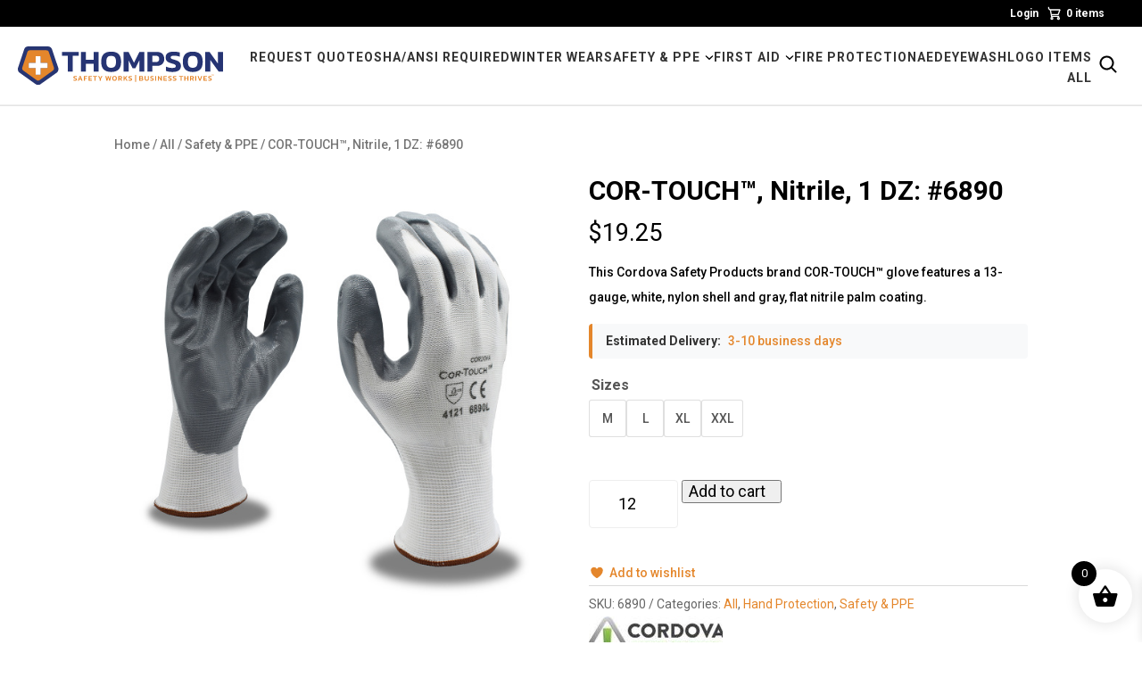

--- FILE ---
content_type: text/html; charset=UTF-8
request_url: https://store.thompson-safety.com/product/cor-touch-nitrile-6890-cordova-safety-products/
body_size: 46538
content:
<!doctype html>
<html dir="ltr" lang="en-US" prefix="og: https://ogp.me/ns#">
<head>
	<meta charset="UTF-8">
	<meta name="viewport" content="width=device-width, initial-scale=1">
	<link rel="profile" href="https://gmpg.org/xfn/11">

					<script>document.documentElement.className = document.documentElement.className + ' yes-js js_active js'</script>
			<title>COR-TOUCH™, Nitrile, 1 DZ: #6890 - Thompson Safety</title>
<link rel="prefetch" href="https://store.thompson-safety.com/wp-content/plugins/woo-min-max-quantity-step-control-single/assets/js/custom.js">
<link rel="prefetch" href="https://store.thompson-safety.com/wp-content/plugins/woo-min-max-quantity-step-control-single/assets/css/wcmmq-front.css">

		<!-- All in One SEO Pro 4.9.3 - aioseo.com -->
	<meta name="description" content="This Cordova Safety Products brand COR-TOUCH™ glove features a 13-gauge, white, nylon shell and gray, flat nitrile palm coating." />
	<meta name="robots" content="max-image-preview:large" />
	<meta name="google-site-verification" content="46e7ZmZd2-xT7Ouyd9tGAwEEm4V14dxshSLyvcoIpnQ" />
	<link rel="canonical" href="https://store.thompson-safety.com/product/cor-touch-nitrile-6890-cordova-safety-products/" />
	<meta name="generator" content="All in One SEO Pro (AIOSEO) 4.9.3" />
		<meta property="og:locale" content="en_US" />
		<meta property="og:site_name" content="Thompson Safety - Safety Works. Business Thrives." />
		<meta property="og:type" content="article" />
		<meta property="og:title" content="COR-TOUCH™, Nitrile, 1 DZ: #6890 - Thompson Safety" />
		<meta property="og:description" content="This Cordova Safety Products brand COR-TOUCH™ glove features a 13-gauge, white, nylon shell and gray, flat nitrile palm coating." />
		<meta property="og:url" content="https://store.thompson-safety.com/product/cor-touch-nitrile-6890-cordova-safety-products/" />
		<meta property="og:image" content="https://store.thompson-safety.com/wp-content/uploads/2024/12/thompson_safety_logo.svg" />
		<meta property="og:image:secure_url" content="https://store.thompson-safety.com/wp-content/uploads/2024/12/thompson_safety_logo.svg" />
		<meta property="article:published_time" content="2024-01-08T16:10:02+00:00" />
		<meta property="article:modified_time" content="2025-11-29T21:02:25+00:00" />
		<meta name="twitter:card" content="summary_large_image" />
		<meta name="twitter:title" content="COR-TOUCH™, Nitrile, 1 DZ: #6890 - Thompson Safety" />
		<meta name="twitter:description" content="This Cordova Safety Products brand COR-TOUCH™ glove features a 13-gauge, white, nylon shell and gray, flat nitrile palm coating." />
		<meta name="twitter:image" content="https://store.thompson-safety.com/wp-content/uploads/2024/12/thompson_safety_logo.svg" />
		<script type="application/ld+json" class="aioseo-schema">
			{"@context":"https:\/\/schema.org","@graph":[{"@type":"BreadcrumbList","@id":"https:\/\/store.thompson-safety.com\/product\/cor-touch-nitrile-6890-cordova-safety-products\/#breadcrumblist","itemListElement":[{"@type":"ListItem","@id":"https:\/\/store.thompson-safety.com#listItem","position":1,"name":"Home","item":"https:\/\/store.thompson-safety.com","nextItem":{"@type":"ListItem","@id":"https:\/\/store.thompson-safety.com\/shop\/#listItem","name":"Shop"}},{"@type":"ListItem","@id":"https:\/\/store.thompson-safety.com\/shop\/#listItem","position":2,"name":"Shop","item":"https:\/\/store.thompson-safety.com\/shop\/","nextItem":{"@type":"ListItem","@id":"https:\/\/store.thompson-safety.com\/brand\/cordova\/#listItem","name":"Cordova"},"previousItem":{"@type":"ListItem","@id":"https:\/\/store.thompson-safety.com#listItem","name":"Home"}},{"@type":"ListItem","@id":"https:\/\/store.thompson-safety.com\/brand\/cordova\/#listItem","position":3,"name":"Cordova","item":"https:\/\/store.thompson-safety.com\/brand\/cordova\/","nextItem":{"@type":"ListItem","@id":"https:\/\/store.thompson-safety.com\/product\/cor-touch-nitrile-6890-cordova-safety-products\/#listItem","name":"COR-TOUCH\u2122, Nitrile, 1 DZ: #6890"},"previousItem":{"@type":"ListItem","@id":"https:\/\/store.thompson-safety.com\/shop\/#listItem","name":"Shop"}},{"@type":"ListItem","@id":"https:\/\/store.thompson-safety.com\/product\/cor-touch-nitrile-6890-cordova-safety-products\/#listItem","position":4,"name":"COR-TOUCH\u2122, Nitrile, 1 DZ: #6890","previousItem":{"@type":"ListItem","@id":"https:\/\/store.thompson-safety.com\/brand\/cordova\/#listItem","name":"Cordova"}}]},{"@type":"Organization","@id":"https:\/\/store.thompson-safety.com\/#organization","name":"Thompson Safety","description":"Safety Works. Business Thrives.","url":"https:\/\/store.thompson-safety.com\/","telephone":"+18775064291","logo":{"@type":"ImageObject","url":"https:\/\/store.thompson-safety.com\/wp-content\/uploads\/2025\/03\/tlogo.png","@id":"https:\/\/store.thompson-safety.com\/product\/cor-touch-nitrile-6890-cordova-safety-products\/#organizationLogo","width":388,"height":75},"image":{"@id":"https:\/\/store.thompson-safety.com\/product\/cor-touch-nitrile-6890-cordova-safety-products\/#organizationLogo"},"sameAs":["https:\/\/www.instagram.com\/thompsonsafety_\/","https:\/\/www.linkedin.com\/company\/thompsonsafety"]},{"@type":"ProductGroup","@id":"https:\/\/store.thompson-safety.com\/product\/cor-touch-nitrile-6890-cordova-safety-products\/#wooCommerceProduct","name":"COR-TOUCH\u2122, Nitrile, 1 DZ: #6890","description":"This Cordova Safety Products brand COR-TOUCH\u2122\u00a0glove features a 13-gauge, white, nylon shell and gray, flat nitrile palm coating.","url":"https:\/\/store.thompson-safety.com\/product\/cor-touch-nitrile-6890-cordova-safety-products\/","brand":{"@type":"Brand","name":"Cordova"},"sku":"6890","image":{"@type":"ImageObject","url":"https:\/\/store.thompson-safety.com\/wp-content\/uploads\/2024\/01\/6890L.jpg","@id":"https:\/\/store.thompson-safety.com\/product\/cor-touch-nitrile-6890-cordova-safety-products\/#productImage","width":1200,"height":1200},"productGroupID":20045,"hasVariant":[{"@type":"Product","@id":"https:\/\/store.thompson-safety.com\/product\/cor-touch-nitrile-6890-cordova-safety-products\/#wooCommerceProduct","name":"COR-TOUCH\u2122, Nitrile, 1 DZ: #6890 - l","description":"This Cordova Safety Products brand COR-TOUCH\u2122\u00a0glove features a 13-gauge, white, nylon shell and gray, flat nitrile palm coating.","url":"https:\/\/store.thompson-safety.com\/product\/cor-touch-nitrile-6890-cordova-safety-products\/","sku":"6890L","image":{"@type":"ImageObject","url":"https:\/\/store.thompson-safety.com\/wp-content\/uploads\/2024\/01\/6890L.jpg","@id":"https:\/\/store.thompson-safety.com\/product\/cor-touch-nitrile-6890-cordova-safety-products\/#productImage","width":1200,"height":1200},"offers":{"@type":"Offer","url":"https:\/\/store.thompson-safety.com\/product\/cor-touch-nitrile-6890-cordova-safety-products\/#wooCommerceOffer","price":"19.25","priceCurrency":"USD","category":"All","availability":"https:\/\/schema.org\/InStock","priceSpecification":{"@type":"PriceSpecification","price":19.25,"priceCurrency":"USD","valueAddedTaxIncluded":"true","shippingDetails":{"@type":"OfferShippingDetails","deliveryTime":{"@type":"ShippingDeliveryTime","handlingTime":{"@type":"QuantitativeValue","minValue":1,"maxValue":3,"unitCode":"DAY"},"transitTime":{"@type":"QuantitativeValue","minValue":2,"maxValue":7,"unitCode":"DAY"}}}}}},{"@type":"Product","@id":"https:\/\/store.thompson-safety.com\/product\/cor-touch-nitrile-6890-cordova-safety-products\/#wooCommerceProduct","name":"COR-TOUCH\u2122, Nitrile, 1 DZ: #6890 - m","description":"This Cordova Safety Products brand COR-TOUCH\u2122\u00a0glove features a 13-gauge, white, nylon shell and gray, flat nitrile palm coating.","url":"https:\/\/store.thompson-safety.com\/product\/cor-touch-nitrile-6890-cordova-safety-products\/","sku":"6890M","image":{"@type":"ImageObject","url":"https:\/\/store.thompson-safety.com\/wp-content\/uploads\/2024\/01\/6890L.jpg","@id":"https:\/\/store.thompson-safety.com\/product\/cor-touch-nitrile-6890-cordova-safety-products\/#productImage","width":1200,"height":1200},"offers":{"@type":"Offer","url":"https:\/\/store.thompson-safety.com\/product\/cor-touch-nitrile-6890-cordova-safety-products\/#wooCommerceOffer","price":"19.25","priceCurrency":"USD","category":"All","availability":"https:\/\/schema.org\/InStock","priceSpecification":{"@type":"PriceSpecification","price":19.25,"priceCurrency":"USD","valueAddedTaxIncluded":"true","shippingDetails":{"@type":"OfferShippingDetails","deliveryTime":{"@type":"ShippingDeliveryTime","handlingTime":{"@type":"QuantitativeValue","minValue":1,"maxValue":3,"unitCode":"DAY"},"transitTime":{"@type":"QuantitativeValue","minValue":2,"maxValue":7,"unitCode":"DAY"}}}}}},{"@type":"Product","@id":"https:\/\/store.thompson-safety.com\/product\/cor-touch-nitrile-6890-cordova-safety-products\/#wooCommerceProduct","name":"COR-TOUCH\u2122, Nitrile, 1 DZ: #6890 - xl","description":"This Cordova Safety Products brand COR-TOUCH\u2122\u00a0glove features a 13-gauge, white, nylon shell and gray, flat nitrile palm coating.","url":"https:\/\/store.thompson-safety.com\/product\/cor-touch-nitrile-6890-cordova-safety-products\/","sku":"6890XL","image":{"@type":"ImageObject","url":"https:\/\/store.thompson-safety.com\/wp-content\/uploads\/2024\/01\/6890L.jpg","@id":"https:\/\/store.thompson-safety.com\/product\/cor-touch-nitrile-6890-cordova-safety-products\/#productImage","width":1200,"height":1200},"offers":{"@type":"Offer","url":"https:\/\/store.thompson-safety.com\/product\/cor-touch-nitrile-6890-cordova-safety-products\/#wooCommerceOffer","price":"19.25","priceCurrency":"USD","category":"All","availability":"https:\/\/schema.org\/InStock","priceSpecification":{"@type":"PriceSpecification","price":19.25,"priceCurrency":"USD","valueAddedTaxIncluded":"true","shippingDetails":{"@type":"OfferShippingDetails","deliveryTime":{"@type":"ShippingDeliveryTime","handlingTime":{"@type":"QuantitativeValue","minValue":1,"maxValue":3,"unitCode":"DAY"},"transitTime":{"@type":"QuantitativeValue","minValue":2,"maxValue":7,"unitCode":"DAY"}}}}}},{"@type":"Product","@id":"https:\/\/store.thompson-safety.com\/product\/cor-touch-nitrile-6890-cordova-safety-products\/#wooCommerceProduct","name":"COR-TOUCH\u2122, Nitrile, 1 DZ: #6890 - xxl","description":"This Cordova Safety Products brand COR-TOUCH\u2122\u00a0glove features a 13-gauge, white, nylon shell and gray, flat nitrile palm coating.","url":"https:\/\/store.thompson-safety.com\/product\/cor-touch-nitrile-6890-cordova-safety-products\/","sku":"6890XXL","image":{"@type":"ImageObject","url":"https:\/\/store.thompson-safety.com\/wp-content\/uploads\/2024\/01\/6890L.jpg","@id":"https:\/\/store.thompson-safety.com\/product\/cor-touch-nitrile-6890-cordova-safety-products\/#productImage","width":1200,"height":1200},"offers":{"@type":"Offer","url":"https:\/\/store.thompson-safety.com\/product\/cor-touch-nitrile-6890-cordova-safety-products\/#wooCommerceOffer","price":"19.25","priceCurrency":"USD","category":"All","availability":"https:\/\/schema.org\/InStock","priceSpecification":{"@type":"PriceSpecification","price":19.25,"priceCurrency":"USD","valueAddedTaxIncluded":"true","shippingDetails":{"@type":"OfferShippingDetails","deliveryTime":{"@type":"ShippingDeliveryTime","handlingTime":{"@type":"QuantitativeValue","minValue":1,"maxValue":3,"unitCode":"DAY"},"transitTime":{"@type":"QuantitativeValue","minValue":2,"maxValue":7,"unitCode":"DAY"}}}}}}]},{"@type":"WebPage","@id":"https:\/\/store.thompson-safety.com\/product\/cor-touch-nitrile-6890-cordova-safety-products\/#webpage","url":"https:\/\/store.thompson-safety.com\/product\/cor-touch-nitrile-6890-cordova-safety-products\/","name":"COR-TOUCH\u2122, Nitrile, 1 DZ: #6890 - Thompson Safety","description":"This Cordova Safety Products brand COR-TOUCH\u2122 glove features a 13-gauge, white, nylon shell and gray, flat nitrile palm coating.","inLanguage":"en-US","isPartOf":{"@id":"https:\/\/store.thompson-safety.com\/#website"},"breadcrumb":{"@id":"https:\/\/store.thompson-safety.com\/product\/cor-touch-nitrile-6890-cordova-safety-products\/#breadcrumblist"},"image":{"@type":"ImageObject","url":"https:\/\/store.thompson-safety.com\/wp-content\/uploads\/2024\/01\/6890L.jpg","@id":"https:\/\/store.thompson-safety.com\/product\/cor-touch-nitrile-6890-cordova-safety-products\/#mainImage","width":1200,"height":1200},"primaryImageOfPage":{"@id":"https:\/\/store.thompson-safety.com\/product\/cor-touch-nitrile-6890-cordova-safety-products\/#mainImage"},"datePublished":"2024-01-08T16:10:02+00:00","dateModified":"2025-11-29T21:02:25+00:00"},{"@type":"WebSite","@id":"https:\/\/store.thompson-safety.com\/#website","url":"https:\/\/store.thompson-safety.com\/","name":"Thompson Safety","description":"Safety Works. Business Thrives.","inLanguage":"en-US","publisher":{"@id":"https:\/\/store.thompson-safety.com\/#organization"}}]}
		</script>
		<!-- All in One SEO Pro -->

<link rel='dns-prefetch' href='//cdn.jsdelivr.net' />
<link rel='dns-prefetch' href='//cdnjs.cloudflare.com' />
<link rel="alternate" type="application/rss+xml" title="Thompson Safety &raquo; Feed" href="https://store.thompson-safety.com/feed/" />
<link rel="alternate" type="application/rss+xml" title="Thompson Safety &raquo; Comments Feed" href="https://store.thompson-safety.com/comments/feed/" />
<link rel="alternate" title="oEmbed (JSON)" type="application/json+oembed" href="https://store.thompson-safety.com/wp-json/oembed/1.0/embed?url=https%3A%2F%2Fstore.thompson-safety.com%2Fproduct%2Fcor-touch-nitrile-6890-cordova-safety-products%2F" />
<link rel="alternate" title="oEmbed (XML)" type="text/xml+oembed" href="https://store.thompson-safety.com/wp-json/oembed/1.0/embed?url=https%3A%2F%2Fstore.thompson-safety.com%2Fproduct%2Fcor-touch-nitrile-6890-cordova-safety-products%2F&#038;format=xml" />
<style id='wp-img-auto-sizes-contain-inline-css'>
img:is([sizes=auto i],[sizes^="auto," i]){contain-intrinsic-size:3000px 1500px}
/*# sourceURL=wp-img-auto-sizes-contain-inline-css */
</style>
<link rel='stylesheet' id='load-fa-css' href='https://cdnjs.cloudflare.com/ajax/libs/font-awesome/6.1.2/css/all.min.css?ver=1.0' media='all' />
<link rel='stylesheet' id='otherthemes-css' href='https://store.thompson-safety.com/wp-content/plugins/shop-as-a-customer-for-woocommerce/otherthemes.css?ver=1.1.3' media='all' />
<link rel='stylesheet' id='storefrontheme-css' href='https://store.thompson-safety.com/wp-content/plugins/shop-as-a-customer-for-woocommerce/storefronttheme.css?ver=1.1.3' media='all' />
<link rel='stylesheet' id='Avada-css' href='https://store.thompson-safety.com/wp-content/plugins/shop-as-a-customer-for-woocommerce/Avada.css?ver=1.1.3' media='all' />
<link rel='stylesheet' id='bootstrap-min-css123-css' href='https://store.thompson-safety.com/wp-content/plugins/shop-as-a-customer-for-woocommerce/bootstrap-4.3.1-dist/css/bootstrap-iso.css?ver=1.1.3' media='all' />
<link rel='stylesheet' id='wp-block-library-css' href='https://store.thompson-safety.com/wp-includes/css/dist/block-library/style.min.css?ver=6.9' media='all' />
<style id='wp-block-heading-inline-css'>
h1:where(.wp-block-heading).has-background,h2:where(.wp-block-heading).has-background,h3:where(.wp-block-heading).has-background,h4:where(.wp-block-heading).has-background,h5:where(.wp-block-heading).has-background,h6:where(.wp-block-heading).has-background{padding:1.25em 2.375em}h1.has-text-align-left[style*=writing-mode]:where([style*=vertical-lr]),h1.has-text-align-right[style*=writing-mode]:where([style*=vertical-rl]),h2.has-text-align-left[style*=writing-mode]:where([style*=vertical-lr]),h2.has-text-align-right[style*=writing-mode]:where([style*=vertical-rl]),h3.has-text-align-left[style*=writing-mode]:where([style*=vertical-lr]),h3.has-text-align-right[style*=writing-mode]:where([style*=vertical-rl]),h4.has-text-align-left[style*=writing-mode]:where([style*=vertical-lr]),h4.has-text-align-right[style*=writing-mode]:where([style*=vertical-rl]),h5.has-text-align-left[style*=writing-mode]:where([style*=vertical-lr]),h5.has-text-align-right[style*=writing-mode]:where([style*=vertical-rl]),h6.has-text-align-left[style*=writing-mode]:where([style*=vertical-lr]),h6.has-text-align-right[style*=writing-mode]:where([style*=vertical-rl]){rotate:180deg}
/*# sourceURL=https://store.thompson-safety.com/wp-includes/blocks/heading/style.min.css */
</style>
<style id='wp-block-paragraph-inline-css'>
.is-small-text{font-size:.875em}.is-regular-text{font-size:1em}.is-large-text{font-size:2.25em}.is-larger-text{font-size:3em}.has-drop-cap:not(:focus):first-letter{float:left;font-size:8.4em;font-style:normal;font-weight:100;line-height:.68;margin:.05em .1em 0 0;text-transform:uppercase}body.rtl .has-drop-cap:not(:focus):first-letter{float:none;margin-left:.1em}p.has-drop-cap.has-background{overflow:hidden}:root :where(p.has-background){padding:1.25em 2.375em}:where(p.has-text-color:not(.has-link-color)) a{color:inherit}p.has-text-align-left[style*="writing-mode:vertical-lr"],p.has-text-align-right[style*="writing-mode:vertical-rl"]{rotate:180deg}
/*# sourceURL=https://store.thompson-safety.com/wp-includes/blocks/paragraph/style.min.css */
</style>
<style id='wp-block-social-links-inline-css'>
.wp-block-social-links{background:none;box-sizing:border-box;margin-left:0;padding-left:0;padding-right:0;text-indent:0}.wp-block-social-links .wp-social-link a,.wp-block-social-links .wp-social-link a:hover{border-bottom:0;box-shadow:none;text-decoration:none}.wp-block-social-links .wp-social-link svg{height:1em;width:1em}.wp-block-social-links .wp-social-link span:not(.screen-reader-text){font-size:.65em;margin-left:.5em;margin-right:.5em}.wp-block-social-links.has-small-icon-size{font-size:16px}.wp-block-social-links,.wp-block-social-links.has-normal-icon-size{font-size:24px}.wp-block-social-links.has-large-icon-size{font-size:36px}.wp-block-social-links.has-huge-icon-size{font-size:48px}.wp-block-social-links.aligncenter{display:flex;justify-content:center}.wp-block-social-links.alignright{justify-content:flex-end}.wp-block-social-link{border-radius:9999px;display:block}@media not (prefers-reduced-motion){.wp-block-social-link{transition:transform .1s ease}}.wp-block-social-link{height:auto}.wp-block-social-link a{align-items:center;display:flex;line-height:0}.wp-block-social-link:hover{transform:scale(1.1)}.wp-block-social-links .wp-block-social-link.wp-social-link{display:inline-block;margin:0;padding:0}.wp-block-social-links .wp-block-social-link.wp-social-link .wp-block-social-link-anchor,.wp-block-social-links .wp-block-social-link.wp-social-link .wp-block-social-link-anchor svg,.wp-block-social-links .wp-block-social-link.wp-social-link .wp-block-social-link-anchor:active,.wp-block-social-links .wp-block-social-link.wp-social-link .wp-block-social-link-anchor:hover,.wp-block-social-links .wp-block-social-link.wp-social-link .wp-block-social-link-anchor:visited{color:currentColor;fill:currentColor}:where(.wp-block-social-links:not(.is-style-logos-only)) .wp-social-link{background-color:#f0f0f0;color:#444}:where(.wp-block-social-links:not(.is-style-logos-only)) .wp-social-link-amazon{background-color:#f90;color:#fff}:where(.wp-block-social-links:not(.is-style-logos-only)) .wp-social-link-bandcamp{background-color:#1ea0c3;color:#fff}:where(.wp-block-social-links:not(.is-style-logos-only)) .wp-social-link-behance{background-color:#0757fe;color:#fff}:where(.wp-block-social-links:not(.is-style-logos-only)) .wp-social-link-bluesky{background-color:#0a7aff;color:#fff}:where(.wp-block-social-links:not(.is-style-logos-only)) .wp-social-link-codepen{background-color:#1e1f26;color:#fff}:where(.wp-block-social-links:not(.is-style-logos-only)) .wp-social-link-deviantart{background-color:#02e49b;color:#fff}:where(.wp-block-social-links:not(.is-style-logos-only)) .wp-social-link-discord{background-color:#5865f2;color:#fff}:where(.wp-block-social-links:not(.is-style-logos-only)) .wp-social-link-dribbble{background-color:#e94c89;color:#fff}:where(.wp-block-social-links:not(.is-style-logos-only)) .wp-social-link-dropbox{background-color:#4280ff;color:#fff}:where(.wp-block-social-links:not(.is-style-logos-only)) .wp-social-link-etsy{background-color:#f45800;color:#fff}:where(.wp-block-social-links:not(.is-style-logos-only)) .wp-social-link-facebook{background-color:#0866ff;color:#fff}:where(.wp-block-social-links:not(.is-style-logos-only)) .wp-social-link-fivehundredpx{background-color:#000;color:#fff}:where(.wp-block-social-links:not(.is-style-logos-only)) .wp-social-link-flickr{background-color:#0461dd;color:#fff}:where(.wp-block-social-links:not(.is-style-logos-only)) .wp-social-link-foursquare{background-color:#e65678;color:#fff}:where(.wp-block-social-links:not(.is-style-logos-only)) .wp-social-link-github{background-color:#24292d;color:#fff}:where(.wp-block-social-links:not(.is-style-logos-only)) .wp-social-link-goodreads{background-color:#eceadd;color:#382110}:where(.wp-block-social-links:not(.is-style-logos-only)) .wp-social-link-google{background-color:#ea4434;color:#fff}:where(.wp-block-social-links:not(.is-style-logos-only)) .wp-social-link-gravatar{background-color:#1d4fc4;color:#fff}:where(.wp-block-social-links:not(.is-style-logos-only)) .wp-social-link-instagram{background-color:#f00075;color:#fff}:where(.wp-block-social-links:not(.is-style-logos-only)) .wp-social-link-lastfm{background-color:#e21b24;color:#fff}:where(.wp-block-social-links:not(.is-style-logos-only)) .wp-social-link-linkedin{background-color:#0d66c2;color:#fff}:where(.wp-block-social-links:not(.is-style-logos-only)) .wp-social-link-mastodon{background-color:#3288d4;color:#fff}:where(.wp-block-social-links:not(.is-style-logos-only)) .wp-social-link-medium{background-color:#000;color:#fff}:where(.wp-block-social-links:not(.is-style-logos-only)) .wp-social-link-meetup{background-color:#f6405f;color:#fff}:where(.wp-block-social-links:not(.is-style-logos-only)) .wp-social-link-patreon{background-color:#000;color:#fff}:where(.wp-block-social-links:not(.is-style-logos-only)) .wp-social-link-pinterest{background-color:#e60122;color:#fff}:where(.wp-block-social-links:not(.is-style-logos-only)) .wp-social-link-pocket{background-color:#ef4155;color:#fff}:where(.wp-block-social-links:not(.is-style-logos-only)) .wp-social-link-reddit{background-color:#ff4500;color:#fff}:where(.wp-block-social-links:not(.is-style-logos-only)) .wp-social-link-skype{background-color:#0478d7;color:#fff}:where(.wp-block-social-links:not(.is-style-logos-only)) .wp-social-link-snapchat{background-color:#fefc00;color:#fff;stroke:#000}:where(.wp-block-social-links:not(.is-style-logos-only)) .wp-social-link-soundcloud{background-color:#ff5600;color:#fff}:where(.wp-block-social-links:not(.is-style-logos-only)) .wp-social-link-spotify{background-color:#1bd760;color:#fff}:where(.wp-block-social-links:not(.is-style-logos-only)) .wp-social-link-telegram{background-color:#2aabee;color:#fff}:where(.wp-block-social-links:not(.is-style-logos-only)) .wp-social-link-threads{background-color:#000;color:#fff}:where(.wp-block-social-links:not(.is-style-logos-only)) .wp-social-link-tiktok{background-color:#000;color:#fff}:where(.wp-block-social-links:not(.is-style-logos-only)) .wp-social-link-tumblr{background-color:#011835;color:#fff}:where(.wp-block-social-links:not(.is-style-logos-only)) .wp-social-link-twitch{background-color:#6440a4;color:#fff}:where(.wp-block-social-links:not(.is-style-logos-only)) .wp-social-link-twitter{background-color:#1da1f2;color:#fff}:where(.wp-block-social-links:not(.is-style-logos-only)) .wp-social-link-vimeo{background-color:#1eb7ea;color:#fff}:where(.wp-block-social-links:not(.is-style-logos-only)) .wp-social-link-vk{background-color:#4680c2;color:#fff}:where(.wp-block-social-links:not(.is-style-logos-only)) .wp-social-link-wordpress{background-color:#3499cd;color:#fff}:where(.wp-block-social-links:not(.is-style-logos-only)) .wp-social-link-whatsapp{background-color:#25d366;color:#fff}:where(.wp-block-social-links:not(.is-style-logos-only)) .wp-social-link-x{background-color:#000;color:#fff}:where(.wp-block-social-links:not(.is-style-logos-only)) .wp-social-link-yelp{background-color:#d32422;color:#fff}:where(.wp-block-social-links:not(.is-style-logos-only)) .wp-social-link-youtube{background-color:red;color:#fff}:where(.wp-block-social-links.is-style-logos-only) .wp-social-link{background:none}:where(.wp-block-social-links.is-style-logos-only) .wp-social-link svg{height:1.25em;width:1.25em}:where(.wp-block-social-links.is-style-logos-only) .wp-social-link-amazon{color:#f90}:where(.wp-block-social-links.is-style-logos-only) .wp-social-link-bandcamp{color:#1ea0c3}:where(.wp-block-social-links.is-style-logos-only) .wp-social-link-behance{color:#0757fe}:where(.wp-block-social-links.is-style-logos-only) .wp-social-link-bluesky{color:#0a7aff}:where(.wp-block-social-links.is-style-logos-only) .wp-social-link-codepen{color:#1e1f26}:where(.wp-block-social-links.is-style-logos-only) .wp-social-link-deviantart{color:#02e49b}:where(.wp-block-social-links.is-style-logos-only) .wp-social-link-discord{color:#5865f2}:where(.wp-block-social-links.is-style-logos-only) .wp-social-link-dribbble{color:#e94c89}:where(.wp-block-social-links.is-style-logos-only) .wp-social-link-dropbox{color:#4280ff}:where(.wp-block-social-links.is-style-logos-only) .wp-social-link-etsy{color:#f45800}:where(.wp-block-social-links.is-style-logos-only) .wp-social-link-facebook{color:#0866ff}:where(.wp-block-social-links.is-style-logos-only) .wp-social-link-fivehundredpx{color:#000}:where(.wp-block-social-links.is-style-logos-only) .wp-social-link-flickr{color:#0461dd}:where(.wp-block-social-links.is-style-logos-only) .wp-social-link-foursquare{color:#e65678}:where(.wp-block-social-links.is-style-logos-only) .wp-social-link-github{color:#24292d}:where(.wp-block-social-links.is-style-logos-only) .wp-social-link-goodreads{color:#382110}:where(.wp-block-social-links.is-style-logos-only) .wp-social-link-google{color:#ea4434}:where(.wp-block-social-links.is-style-logos-only) .wp-social-link-gravatar{color:#1d4fc4}:where(.wp-block-social-links.is-style-logos-only) .wp-social-link-instagram{color:#f00075}:where(.wp-block-social-links.is-style-logos-only) .wp-social-link-lastfm{color:#e21b24}:where(.wp-block-social-links.is-style-logos-only) .wp-social-link-linkedin{color:#0d66c2}:where(.wp-block-social-links.is-style-logos-only) .wp-social-link-mastodon{color:#3288d4}:where(.wp-block-social-links.is-style-logos-only) .wp-social-link-medium{color:#000}:where(.wp-block-social-links.is-style-logos-only) .wp-social-link-meetup{color:#f6405f}:where(.wp-block-social-links.is-style-logos-only) .wp-social-link-patreon{color:#000}:where(.wp-block-social-links.is-style-logos-only) .wp-social-link-pinterest{color:#e60122}:where(.wp-block-social-links.is-style-logos-only) .wp-social-link-pocket{color:#ef4155}:where(.wp-block-social-links.is-style-logos-only) .wp-social-link-reddit{color:#ff4500}:where(.wp-block-social-links.is-style-logos-only) .wp-social-link-skype{color:#0478d7}:where(.wp-block-social-links.is-style-logos-only) .wp-social-link-snapchat{color:#fff;stroke:#000}:where(.wp-block-social-links.is-style-logos-only) .wp-social-link-soundcloud{color:#ff5600}:where(.wp-block-social-links.is-style-logos-only) .wp-social-link-spotify{color:#1bd760}:where(.wp-block-social-links.is-style-logos-only) .wp-social-link-telegram{color:#2aabee}:where(.wp-block-social-links.is-style-logos-only) .wp-social-link-threads{color:#000}:where(.wp-block-social-links.is-style-logos-only) .wp-social-link-tiktok{color:#000}:where(.wp-block-social-links.is-style-logos-only) .wp-social-link-tumblr{color:#011835}:where(.wp-block-social-links.is-style-logos-only) .wp-social-link-twitch{color:#6440a4}:where(.wp-block-social-links.is-style-logos-only) .wp-social-link-twitter{color:#1da1f2}:where(.wp-block-social-links.is-style-logos-only) .wp-social-link-vimeo{color:#1eb7ea}:where(.wp-block-social-links.is-style-logos-only) .wp-social-link-vk{color:#4680c2}:where(.wp-block-social-links.is-style-logos-only) .wp-social-link-whatsapp{color:#25d366}:where(.wp-block-social-links.is-style-logos-only) .wp-social-link-wordpress{color:#3499cd}:where(.wp-block-social-links.is-style-logos-only) .wp-social-link-x{color:#000}:where(.wp-block-social-links.is-style-logos-only) .wp-social-link-yelp{color:#d32422}:where(.wp-block-social-links.is-style-logos-only) .wp-social-link-youtube{color:red}.wp-block-social-links.is-style-pill-shape .wp-social-link{width:auto}:root :where(.wp-block-social-links .wp-social-link a){padding:.25em}:root :where(.wp-block-social-links.is-style-logos-only .wp-social-link a){padding:0}:root :where(.wp-block-social-links.is-style-pill-shape .wp-social-link a){padding-left:.6666666667em;padding-right:.6666666667em}.wp-block-social-links:not(.has-icon-color):not(.has-icon-background-color) .wp-social-link-snapchat .wp-block-social-link-label{color:#000}
/*# sourceURL=https://store.thompson-safety.com/wp-includes/blocks/social-links/style.min.css */
</style>
<style id='safe-svg-svg-icon-style-inline-css'>
.safe-svg-cover{text-align:center}.safe-svg-cover .safe-svg-inside{display:inline-block;max-width:100%}.safe-svg-cover svg{fill:currentColor;height:100%;max-height:100%;max-width:100%;width:100%}

/*# sourceURL=https://store.thompson-safety.com/wp-content/plugins/safe-svg/dist/safe-svg-block-frontend.css */
</style>
<link rel='stylesheet' id='wc-blocks-style-css' href='https://store.thompson-safety.com/wp-content/plugins/woocommerce/assets/client/blocks/wc-blocks.css?ver=wc-10.4.3' media='all' />
<style id='global-styles-inline-css'>
:root{--wp--preset--aspect-ratio--square: 1;--wp--preset--aspect-ratio--4-3: 4/3;--wp--preset--aspect-ratio--3-4: 3/4;--wp--preset--aspect-ratio--3-2: 3/2;--wp--preset--aspect-ratio--2-3: 2/3;--wp--preset--aspect-ratio--16-9: 16/9;--wp--preset--aspect-ratio--9-16: 9/16;--wp--preset--color--black: #000000;--wp--preset--color--cyan-bluish-gray: #abb8c3;--wp--preset--color--white: #ffffff;--wp--preset--color--pale-pink: #f78da7;--wp--preset--color--vivid-red: #cf2e2e;--wp--preset--color--luminous-vivid-orange: #ff6900;--wp--preset--color--luminous-vivid-amber: #fcb900;--wp--preset--color--light-green-cyan: #7bdcb5;--wp--preset--color--vivid-green-cyan: #00d084;--wp--preset--color--pale-cyan-blue: #8ed1fc;--wp--preset--color--vivid-cyan-blue: #0693e3;--wp--preset--color--vivid-purple: #9b51e0;--wp--preset--color--primary: #263473;--wp--preset--color--secondary: #e4862b;--wp--preset--color--gray: #f4f4f4;--wp--preset--gradient--vivid-cyan-blue-to-vivid-purple: linear-gradient(135deg,rgb(6,147,227) 0%,rgb(155,81,224) 100%);--wp--preset--gradient--light-green-cyan-to-vivid-green-cyan: linear-gradient(135deg,rgb(122,220,180) 0%,rgb(0,208,130) 100%);--wp--preset--gradient--luminous-vivid-amber-to-luminous-vivid-orange: linear-gradient(135deg,rgb(252,185,0) 0%,rgb(255,105,0) 100%);--wp--preset--gradient--luminous-vivid-orange-to-vivid-red: linear-gradient(135deg,rgb(255,105,0) 0%,rgb(207,46,46) 100%);--wp--preset--gradient--very-light-gray-to-cyan-bluish-gray: linear-gradient(135deg,rgb(238,238,238) 0%,rgb(169,184,195) 100%);--wp--preset--gradient--cool-to-warm-spectrum: linear-gradient(135deg,rgb(74,234,220) 0%,rgb(151,120,209) 20%,rgb(207,42,186) 40%,rgb(238,44,130) 60%,rgb(251,105,98) 80%,rgb(254,248,76) 100%);--wp--preset--gradient--blush-light-purple: linear-gradient(135deg,rgb(255,206,236) 0%,rgb(152,150,240) 100%);--wp--preset--gradient--blush-bordeaux: linear-gradient(135deg,rgb(254,205,165) 0%,rgb(254,45,45) 50%,rgb(107,0,62) 100%);--wp--preset--gradient--luminous-dusk: linear-gradient(135deg,rgb(255,203,112) 0%,rgb(199,81,192) 50%,rgb(65,88,208) 100%);--wp--preset--gradient--pale-ocean: linear-gradient(135deg,rgb(255,245,203) 0%,rgb(182,227,212) 50%,rgb(51,167,181) 100%);--wp--preset--gradient--electric-grass: linear-gradient(135deg,rgb(202,248,128) 0%,rgb(113,206,126) 100%);--wp--preset--gradient--midnight: linear-gradient(135deg,rgb(2,3,129) 0%,rgb(40,116,252) 100%);--wp--preset--font-size--small: 13px;--wp--preset--font-size--medium: 20px;--wp--preset--font-size--large: 36px;--wp--preset--font-size--x-large: 42px;--wp--preset--font-size--normal: 19px;--wp--preset--spacing--20: 0.44rem;--wp--preset--spacing--30: 0.67rem;--wp--preset--spacing--40: 1rem;--wp--preset--spacing--50: 1.5rem;--wp--preset--spacing--60: 2.25rem;--wp--preset--spacing--70: 3.38rem;--wp--preset--spacing--80: 5.06rem;--wp--preset--shadow--natural: 6px 6px 9px rgba(0, 0, 0, 0.2);--wp--preset--shadow--deep: 12px 12px 50px rgba(0, 0, 0, 0.4);--wp--preset--shadow--sharp: 6px 6px 0px rgba(0, 0, 0, 0.2);--wp--preset--shadow--outlined: 6px 6px 0px -3px rgb(255, 255, 255), 6px 6px rgb(0, 0, 0);--wp--preset--shadow--crisp: 6px 6px 0px rgb(0, 0, 0);}:where(body) { margin: 0; }.wp-site-blocks > .alignleft { float: left; margin-right: 2em; }.wp-site-blocks > .alignright { float: right; margin-left: 2em; }.wp-site-blocks > .aligncenter { justify-content: center; margin-left: auto; margin-right: auto; }:where(.is-layout-flex){gap: 0.5em;}:where(.is-layout-grid){gap: 0.5em;}.is-layout-flow > .alignleft{float: left;margin-inline-start: 0;margin-inline-end: 2em;}.is-layout-flow > .alignright{float: right;margin-inline-start: 2em;margin-inline-end: 0;}.is-layout-flow > .aligncenter{margin-left: auto !important;margin-right: auto !important;}.is-layout-constrained > .alignleft{float: left;margin-inline-start: 0;margin-inline-end: 2em;}.is-layout-constrained > .alignright{float: right;margin-inline-start: 2em;margin-inline-end: 0;}.is-layout-constrained > .aligncenter{margin-left: auto !important;margin-right: auto !important;}.is-layout-constrained > :where(:not(.alignleft):not(.alignright):not(.alignfull)){margin-left: auto !important;margin-right: auto !important;}body .is-layout-flex{display: flex;}.is-layout-flex{flex-wrap: wrap;align-items: center;}.is-layout-flex > :is(*, div){margin: 0;}body .is-layout-grid{display: grid;}.is-layout-grid > :is(*, div){margin: 0;}body{padding-top: 0px;padding-right: 0px;padding-bottom: 0px;padding-left: 0px;}a:where(:not(.wp-element-button)){text-decoration: underline;}:root :where(.wp-element-button, .wp-block-button__link){background-color: #32373c;border-width: 0;color: #fff;font-family: inherit;font-size: inherit;font-style: inherit;font-weight: inherit;letter-spacing: inherit;line-height: inherit;padding-top: calc(0.667em + 2px);padding-right: calc(1.333em + 2px);padding-bottom: calc(0.667em + 2px);padding-left: calc(1.333em + 2px);text-decoration: none;text-transform: inherit;}.has-black-color{color: var(--wp--preset--color--black) !important;}.has-cyan-bluish-gray-color{color: var(--wp--preset--color--cyan-bluish-gray) !important;}.has-white-color{color: var(--wp--preset--color--white) !important;}.has-pale-pink-color{color: var(--wp--preset--color--pale-pink) !important;}.has-vivid-red-color{color: var(--wp--preset--color--vivid-red) !important;}.has-luminous-vivid-orange-color{color: var(--wp--preset--color--luminous-vivid-orange) !important;}.has-luminous-vivid-amber-color{color: var(--wp--preset--color--luminous-vivid-amber) !important;}.has-light-green-cyan-color{color: var(--wp--preset--color--light-green-cyan) !important;}.has-vivid-green-cyan-color{color: var(--wp--preset--color--vivid-green-cyan) !important;}.has-pale-cyan-blue-color{color: var(--wp--preset--color--pale-cyan-blue) !important;}.has-vivid-cyan-blue-color{color: var(--wp--preset--color--vivid-cyan-blue) !important;}.has-vivid-purple-color{color: var(--wp--preset--color--vivid-purple) !important;}.has-primary-color{color: var(--wp--preset--color--primary) !important;}.has-secondary-color{color: var(--wp--preset--color--secondary) !important;}.has-gray-color{color: var(--wp--preset--color--gray) !important;}.has-black-background-color{background-color: var(--wp--preset--color--black) !important;}.has-cyan-bluish-gray-background-color{background-color: var(--wp--preset--color--cyan-bluish-gray) !important;}.has-white-background-color{background-color: var(--wp--preset--color--white) !important;}.has-pale-pink-background-color{background-color: var(--wp--preset--color--pale-pink) !important;}.has-vivid-red-background-color{background-color: var(--wp--preset--color--vivid-red) !important;}.has-luminous-vivid-orange-background-color{background-color: var(--wp--preset--color--luminous-vivid-orange) !important;}.has-luminous-vivid-amber-background-color{background-color: var(--wp--preset--color--luminous-vivid-amber) !important;}.has-light-green-cyan-background-color{background-color: var(--wp--preset--color--light-green-cyan) !important;}.has-vivid-green-cyan-background-color{background-color: var(--wp--preset--color--vivid-green-cyan) !important;}.has-pale-cyan-blue-background-color{background-color: var(--wp--preset--color--pale-cyan-blue) !important;}.has-vivid-cyan-blue-background-color{background-color: var(--wp--preset--color--vivid-cyan-blue) !important;}.has-vivid-purple-background-color{background-color: var(--wp--preset--color--vivid-purple) !important;}.has-primary-background-color{background-color: var(--wp--preset--color--primary) !important;}.has-secondary-background-color{background-color: var(--wp--preset--color--secondary) !important;}.has-gray-background-color{background-color: var(--wp--preset--color--gray) !important;}.has-black-border-color{border-color: var(--wp--preset--color--black) !important;}.has-cyan-bluish-gray-border-color{border-color: var(--wp--preset--color--cyan-bluish-gray) !important;}.has-white-border-color{border-color: var(--wp--preset--color--white) !important;}.has-pale-pink-border-color{border-color: var(--wp--preset--color--pale-pink) !important;}.has-vivid-red-border-color{border-color: var(--wp--preset--color--vivid-red) !important;}.has-luminous-vivid-orange-border-color{border-color: var(--wp--preset--color--luminous-vivid-orange) !important;}.has-luminous-vivid-amber-border-color{border-color: var(--wp--preset--color--luminous-vivid-amber) !important;}.has-light-green-cyan-border-color{border-color: var(--wp--preset--color--light-green-cyan) !important;}.has-vivid-green-cyan-border-color{border-color: var(--wp--preset--color--vivid-green-cyan) !important;}.has-pale-cyan-blue-border-color{border-color: var(--wp--preset--color--pale-cyan-blue) !important;}.has-vivid-cyan-blue-border-color{border-color: var(--wp--preset--color--vivid-cyan-blue) !important;}.has-vivid-purple-border-color{border-color: var(--wp--preset--color--vivid-purple) !important;}.has-primary-border-color{border-color: var(--wp--preset--color--primary) !important;}.has-secondary-border-color{border-color: var(--wp--preset--color--secondary) !important;}.has-gray-border-color{border-color: var(--wp--preset--color--gray) !important;}.has-vivid-cyan-blue-to-vivid-purple-gradient-background{background: var(--wp--preset--gradient--vivid-cyan-blue-to-vivid-purple) !important;}.has-light-green-cyan-to-vivid-green-cyan-gradient-background{background: var(--wp--preset--gradient--light-green-cyan-to-vivid-green-cyan) !important;}.has-luminous-vivid-amber-to-luminous-vivid-orange-gradient-background{background: var(--wp--preset--gradient--luminous-vivid-amber-to-luminous-vivid-orange) !important;}.has-luminous-vivid-orange-to-vivid-red-gradient-background{background: var(--wp--preset--gradient--luminous-vivid-orange-to-vivid-red) !important;}.has-very-light-gray-to-cyan-bluish-gray-gradient-background{background: var(--wp--preset--gradient--very-light-gray-to-cyan-bluish-gray) !important;}.has-cool-to-warm-spectrum-gradient-background{background: var(--wp--preset--gradient--cool-to-warm-spectrum) !important;}.has-blush-light-purple-gradient-background{background: var(--wp--preset--gradient--blush-light-purple) !important;}.has-blush-bordeaux-gradient-background{background: var(--wp--preset--gradient--blush-bordeaux) !important;}.has-luminous-dusk-gradient-background{background: var(--wp--preset--gradient--luminous-dusk) !important;}.has-pale-ocean-gradient-background{background: var(--wp--preset--gradient--pale-ocean) !important;}.has-electric-grass-gradient-background{background: var(--wp--preset--gradient--electric-grass) !important;}.has-midnight-gradient-background{background: var(--wp--preset--gradient--midnight) !important;}.has-small-font-size{font-size: var(--wp--preset--font-size--small) !important;}.has-medium-font-size{font-size: var(--wp--preset--font-size--medium) !important;}.has-large-font-size{font-size: var(--wp--preset--font-size--large) !important;}.has-x-large-font-size{font-size: var(--wp--preset--font-size--x-large) !important;}.has-normal-font-size{font-size: var(--wp--preset--font-size--normal) !important;}
/*# sourceURL=global-styles-inline-css */
</style>
<style id='core-block-supports-inline-css'>
.wp-container-core-social-links-is-layout-765c4724{justify-content:flex-end;}
/*# sourceURL=core-block-supports-inline-css */
</style>

<link rel='stylesheet' id='fpd-js-css' href='https://store.thompson-safety.com/wp-content/plugins/fancy-product-designer-P0iJDo/assets/css/FancyProductDesigner-all.min.css?ver=6.3.2' media='all' />
<link rel='stylesheet' id='fpd-single-product-css' href='https://store.thompson-safety.com/wp-content/plugins/fancy-product-designer-P0iJDo/assets/css/fancy-product.css?ver=6.4.1' media='all' />
<link rel='stylesheet' id='om-frontend-css' href='https://store.thompson-safety.com/wp-content/plugins/orders-chat-for-woocommerce/assets/frontend/frontend.css?ver=1.2.0' media='all' />
<link rel='stylesheet' id='turbosmtp-css' href='https://store.thompson-safety.com/wp-content/plugins/turbosmtp/public/css/turbosmtp-public.css?ver=4.9.7' media='all' />
<link rel='stylesheet' id='wwp-wholesale-css' href='https://store.thompson-safety.com/wp-content/plugins/woocommerce-wholesale-pricing/assets/css/wwp-css-script.css?ver=1.1.0' media='' />
<link rel='stylesheet' id='wwp_dataTables-css' href='https://store.thompson-safety.com/wp-content/plugins/woocommerce-wholesale-pricing/assets/css/jquery.dataTables.min.css?ver=1.0.0' media='' />
<link rel='stylesheet' id='woocommerce-layout-css' href='https://store.thompson-safety.com/wp-content/plugins/woocommerce/assets/css/woocommerce-layout.css?ver=10.4.3' media='all' />
<link rel='stylesheet' id='woocommerce-smallscreen-css' href='https://store.thompson-safety.com/wp-content/plugins/woocommerce/assets/css/woocommerce-smallscreen.css?ver=10.4.3' media='only screen and (max-width: 768px)' />
<link rel='stylesheet' id='woocommerce-general-css' href='https://store.thompson-safety.com/wp-content/plugins/woocommerce/assets/css/woocommerce.css?ver=10.4.3' media='all' />
<style id='woocommerce-inline-inline-css'>
.woocommerce form .form-row .required { visibility: visible; }
/*# sourceURL=woocommerce-inline-inline-css */
</style>
<link rel='stylesheet' id='if-menu-site-css-css' href='https://store.thompson-safety.com/wp-content/plugins/if-menu/assets/if-menu-site.css?ver=6.9' media='all' />
<link rel='stylesheet' id='uag-style-20045-css' href='https://store.thompson-safety.com/wp-content/uploads/uag-plugin/assets/20000/uag-css-20045.css?ver=1769555322' media='all' />
<link rel='stylesheet' id='dashicons-css' href='https://store.thompson-safety.com/wp-includes/css/dashicons.min.css?ver=6.9' media='all' />
<style id='dashicons-inline-css'>
[data-font="Dashicons"]:before {font-family: 'Dashicons' !important;content: attr(data-icon) !important;speak: none !important;font-weight: normal !important;font-variant: normal !important;text-transform: none !important;line-height: 1 !important;font-style: normal !important;-webkit-font-smoothing: antialiased !important;-moz-osx-font-smoothing: grayscale !important;}
/*# sourceURL=dashicons-inline-css */
</style>
<link rel='stylesheet' id='cfvsw_swatches_product-css' href='https://store.thompson-safety.com/wp-content/plugins/variation-swatches-woo/assets/css/swatches.css?ver=1.0.13' media='all' />
<style id='cfvsw_swatches_product-inline-css'>
.cfvsw-tooltip{background:#000000;color:#ffffff;} .cfvsw-tooltip:before{background:#000000;}:root {--cfvsw-swatches-font-size: 14px;--cfvsw-swatches-border-color: #000000;--cfvsw-swatches-border-color-hover: #00000080;--cfvsw-swatches-border-width: 1px;--cfvsw-swatches-label-font-size: 16px;--cfvsw-swatches-tooltip-font-size: 12px;}
/*# sourceURL=cfvsw_swatches_product-inline-css */
</style>
<link rel='stylesheet' id='woo-variation-swatches-css' href='https://store.thompson-safety.com/wp-content/plugins/woo-variation-swatches/assets/css/frontend.min.css?ver=1764247186' media='all' />
<style id='woo-variation-swatches-inline-css'>
:root {
--wvs-tick:url("data:image/svg+xml;utf8,%3Csvg filter='drop-shadow(0px 0px 2px rgb(0 0 0 / .8))' xmlns='http://www.w3.org/2000/svg'  viewBox='0 0 30 30'%3E%3Cpath fill='none' stroke='%23ffffff' stroke-linecap='round' stroke-linejoin='round' stroke-width='4' d='M4 16L11 23 27 7'/%3E%3C/svg%3E");

--wvs-cross:url("data:image/svg+xml;utf8,%3Csvg filter='drop-shadow(0px 0px 5px rgb(255 255 255 / .6))' xmlns='http://www.w3.org/2000/svg' width='72px' height='72px' viewBox='0 0 24 24'%3E%3Cpath fill='none' stroke='%23ff0000' stroke-linecap='round' stroke-width='0.6' d='M5 5L19 19M19 5L5 19'/%3E%3C/svg%3E");
--wvs-single-product-item-width:30px;
--wvs-single-product-item-height:30px;
--wvs-single-product-item-font-size:16px}
/*# sourceURL=woo-variation-swatches-inline-css */
</style>
<link rel='stylesheet' id='swatches-and-photos-css' href='https://store.thompson-safety.com/wp-content/plugins/woocommerce-variation-swatches-and-photos/assets/css/swatches-and-photos.css?ver=3.0.6' media='all' />
<link rel='stylesheet' id='wpcss-feather-css' href='https://store.thompson-safety.com/wp-content/plugins/wpc-share-cart/assets/libs/feather/feather.css?ver=6.9' media='all' />
<link rel='stylesheet' id='wpcss-frontend-css' href='https://store.thompson-safety.com/wp-content/plugins/wpc-share-cart/assets/css/frontend.css?ver=2.2.3' media='all' />
<link rel='stylesheet' id='jquery-selectBox-css' href='https://store.thompson-safety.com/wp-content/plugins/yith-woocommerce-wishlist/assets/css/jquery.selectBox.css?ver=1.2.0' media='all' />
<link rel='stylesheet' id='woocommerce_prettyPhoto_css-css' href='//store.thompson-safety.com/wp-content/plugins/woocommerce/assets/css/prettyPhoto.css?ver=3.1.6' media='all' />
<link rel='stylesheet' id='yith-wcwl-main-css' href='https://store.thompson-safety.com/wp-content/plugins/yith-woocommerce-wishlist/assets/css/style.css?ver=4.12.0' media='all' />
<style id='yith-wcwl-main-inline-css'>
 :root { --rounded-corners-radius: 16px; --add-to-cart-rounded-corners-radius: 16px; --color-headers-background: #F4F4F4; --feedback-duration: 3s } 
 :root { --rounded-corners-radius: 16px; --add-to-cart-rounded-corners-radius: 16px; --color-headers-background: #F4F4F4; --feedback-duration: 3s } 
/*# sourceURL=yith-wcwl-main-inline-css */
</style>
<link rel='stylesheet' id='xoo-wsc-fonts-css' href='https://store.thompson-safety.com/wp-content/plugins/side-cart-woocommerce/assets/css/xoo-wsc-fonts.css?ver=2.7.2' media='all' />
<link rel='stylesheet' id='xoo-wsc-style-css' href='https://store.thompson-safety.com/wp-content/plugins/side-cart-woocommerce/assets/css/xoo-wsc-style.css?ver=2.7.2' media='all' />
<style id='xoo-wsc-style-inline-css'>




.xoo-wsc-ft-buttons-cont a.xoo-wsc-ft-btn, .xoo-wsc-container .xoo-wsc-btn {
	background-color: #000000;
	color: #ffffff;
	border: 2px solid #ffffff;
	padding: 10px 20px;
}

.xoo-wsc-ft-buttons-cont a.xoo-wsc-ft-btn:hover, .xoo-wsc-container .xoo-wsc-btn:hover {
	background-color: #ffffff;
	color: #000000;
	border: 2px solid #000000;
}

 

.xoo-wsc-footer{
	background-color: #ffffff;
	color: #000000;
	padding: 10px 20px;
	box-shadow: 0 -1px 10px #0000001a;
}

.xoo-wsc-footer, .xoo-wsc-footer a, .xoo-wsc-footer .amount{
	font-size: 18px;
}

.xoo-wsc-btn .amount{
	color: #ffffff}

.xoo-wsc-btn:hover .amount{
	color: #000000;
}

.xoo-wsc-ft-buttons-cont{
	grid-template-columns: auto;
}

.xoo-wsc-basket{
	bottom: 12px;
	right: 1px;
	background-color: #ffffff;
	color: #000000;
	box-shadow: 0px 0px 15px 2px #0000001a;
	border-radius: 50%;
	display: flex;
	width: 60px;
	height: 60px;
}


.xoo-wsc-bki{
	font-size: 30px}

.xoo-wsc-items-count{
	top: -9px;
	left: -8px;
}

.xoo-wsc-items-count, .xoo-wsch-items-count{
	background-color: #000000;
	color: #ffffff;
}

.xoo-wsc-container, .xoo-wsc-slider{
	max-width: 365px;
	right: -365px;
	top: 0;bottom: 0;
	bottom: 0;
	font-family: }


.xoo-wsc-cart-active .xoo-wsc-container, .xoo-wsc-slider-active .xoo-wsc-slider{
	right: 0;
}


.xoo-wsc-cart-active .xoo-wsc-basket{
	right: 365px;
}

.xoo-wsc-slider{
	right: -365px;
}

span.xoo-wsch-close {
    font-size: 16px;
}

	.xoo-wsch-top{
		justify-content: center;
	}
	span.xoo-wsch-close {
	    right: 10px;
	}

.xoo-wsch-text{
	font-size: 20px;
}

.xoo-wsc-header{
	color: #000000;
	background-color: #ffffff;
	border-bottom: 2px solid #eee;
	padding: 15px 15px;
}


.xoo-wsc-body{
	background-color: #f8f9fa;
}

.xoo-wsc-products:not(.xoo-wsc-pattern-card), .xoo-wsc-products:not(.xoo-wsc-pattern-card) span.amount, .xoo-wsc-products:not(.xoo-wsc-pattern-card) a{
	font-size: 16px;
	color: #000000;
}

.xoo-wsc-products:not(.xoo-wsc-pattern-card) .xoo-wsc-product{
	padding: 10px 15px;
	margin: 10px 15px;
	border-radius: 5px;
	box-shadow: 0 2px 2px #00000005;
	background-color: #ffffff;
}

.xoo-wsc-sum-col{
	justify-content: center;
}


/** Shortcode **/
.xoo-wsc-sc-count{
	background-color: #000000;
	color: #ffffff;
}

.xoo-wsc-sc-bki{
	font-size: 28px;
	color: #000000;
}
.xoo-wsc-sc-cont{
	color: #000000;
}

.added_to_cart{
	display: none!important;
}

.xoo-wsc-product dl.variation {
	display: block;
}


.xoo-wsc-product-cont{
	padding: 10px 10px;
}

.xoo-wsc-products:not(.xoo-wsc-pattern-card) .xoo-wsc-img-col{
	width: 28%;
}

.xoo-wsc-pattern-card .xoo-wsc-img-col img{
	max-width: 100%;
	height: auto;
}

.xoo-wsc-products:not(.xoo-wsc-pattern-card) .xoo-wsc-sum-col{
	width: 72%;
}

.xoo-wsc-pattern-card .xoo-wsc-product-cont{
	width: 50% 
}

@media only screen and (max-width: 600px) {
	.xoo-wsc-pattern-card .xoo-wsc-product-cont  {
		width: 50%;
	}
}


.xoo-wsc-pattern-card .xoo-wsc-product{
	border: 0;
	box-shadow: 0px 10px 15px -12px #0000001a;
}


.xoo-wsc-sm-front{
	background-color: #eee;
}
.xoo-wsc-pattern-card, .xoo-wsc-sm-front{
	border-bottom-left-radius: 5px;
	border-bottom-right-radius: 5px;
}
.xoo-wsc-pattern-card, .xoo-wsc-img-col img, .xoo-wsc-img-col, .xoo-wsc-sm-back-cont{
	border-top-left-radius: 5px;
	border-top-right-radius: 5px;
}
.xoo-wsc-sm-back{
	background-color: #fff;
}
.xoo-wsc-pattern-card, .xoo-wsc-pattern-card a, .xoo-wsc-pattern-card .amount{
	font-size: 16px;
}

.xoo-wsc-sm-front, .xoo-wsc-sm-front a, .xoo-wsc-sm-front .amount{
	color: #000;
}

.xoo-wsc-sm-back, .xoo-wsc-sm-back a, .xoo-wsc-sm-back .amount{
	color: #000;
}


.magictime {
    animation-duration: 0.5s;
}



span.xoo-wsch-items-count{
	height: 20px;
	line-height: 20px;
	width: 20px;
}

span.xoo-wsch-icon{
	font-size: 30px
}

.xoo-wsc-smr-del{
	font-size: 16px
}
/*# sourceURL=xoo-wsc-style-inline-css */
</style>
<link rel='stylesheet' id='thompson-safety-style-css' href='https://store.thompson-safety.com/wp-content/themes/thompson-safety/style.css?ver=1.2.2' media='all' />
<link rel='stylesheet' id='thompson-safety-main-css' href='https://store.thompson-safety.com/wp-content/themes/thompson-safety/assets/css/main.min.css?ver=1.2.2' media='all' />
<link rel='stylesheet' id='ae-select2-css' href='https://cdn.jsdelivr.net/npm/select2@4.1.0-rc.0/dist/css/select2.min.css?ver=4.1.0-rc.0' media='all' />
<link rel='stylesheet' id='pwb-styles-frontend-css' href='https://store.thompson-safety.com/wp-content/plugins/perfect-woocommerce-brands/build/frontend/css/style.css?ver=3.6.8' media='all' />
<link rel='stylesheet' id='wpo-frontend-fields-css' href='https://store.thompson-safety.com/wp-content/plugins/woocommerce-product-options/assets/css/wpo-frontend-fields.css?ver=1.6.3' media='all' />
<link rel='stylesheet' id='wcmmq-front-style-css' href='https://store.thompson-safety.com/wp-content/plugins/woo-min-max-quantity-step-control-single/assets/css/wcmmq-front.css?ver=8.0.0.0.1769528500' media='all' />
<script type="text/template" id="tmpl-variation-template">
	<div class="woocommerce-variation-description">{{{ data.variation.variation_description }}}</div>
	<div class="woocommerce-variation-price">{{{ data.variation.price_html }}}</div>
	<div class="woocommerce-variation-availability">{{{ data.variation.availability_html }}}</div>
</script>
<script type="text/template" id="tmpl-unavailable-variation-template">
	<p role="alert">Sorry, this product is unavailable. Please choose a different combination.</p>
</script>
<script src="https://store.thompson-safety.com/wp-includes/js/jquery/jquery.min.js?ver=3.7.1" id="jquery-core-js"></script>
<script src="https://store.thompson-safety.com/wp-includes/js/jquery/jquery-migrate.min.js?ver=3.4.1" id="jquery-migrate-js"></script>
<script src="https://store.thompson-safety.com/wp-content/plugins/turbosmtp/public/js/turbosmtp-public.js?ver=4.9.7" id="turbosmtp-js"></script>
<script src="https://store.thompson-safety.com/wp-content/plugins/woocommerce-wholesale-pricing/assets/js/jquery.dataTables.min.js?ver=1.1.0" id="wwp_dataTables-js"></script>
<script src="https://store.thompson-safety.com/wp-content/plugins/woocommerce/assets/js/jquery-blockui/jquery.blockUI.min.js?ver=2.7.0-wc.10.4.3" id="wc-jquery-blockui-js" data-wp-strategy="defer"></script>
<script id="wc-add-to-cart-js-extra">
var wc_add_to_cart_params = {"ajax_url":"/wp-admin/admin-ajax.php","wc_ajax_url":"/?wc-ajax=%%endpoint%%","i18n_view_cart":"View cart","cart_url":"https://store.thompson-safety.com/cart/","is_cart":"","cart_redirect_after_add":"no"};
//# sourceURL=wc-add-to-cart-js-extra
</script>
<script src="https://store.thompson-safety.com/wp-content/plugins/woocommerce/assets/js/frontend/add-to-cart.min.js?ver=10.4.3" id="wc-add-to-cart-js" defer data-wp-strategy="defer"></script>
<script id="wc-single-product-js-extra">
var wc_single_product_params = {"i18n_required_rating_text":"Please select a rating","i18n_rating_options":["1 of 5 stars","2 of 5 stars","3 of 5 stars","4 of 5 stars","5 of 5 stars"],"i18n_product_gallery_trigger_text":"View full-screen image gallery","review_rating_required":"yes","flexslider":{"rtl":false,"animation":"slide","smoothHeight":true,"directionNav":false,"controlNav":"thumbnails","slideshow":false,"animationSpeed":500,"animationLoop":false,"allowOneSlide":false},"zoom_enabled":"","zoom_options":[],"photoswipe_enabled":"","photoswipe_options":{"shareEl":false,"closeOnScroll":false,"history":false,"hideAnimationDuration":0,"showAnimationDuration":0},"flexslider_enabled":""};
//# sourceURL=wc-single-product-js-extra
</script>
<script src="https://store.thompson-safety.com/wp-content/plugins/woocommerce/assets/js/frontend/single-product.min.js?ver=10.4.3" id="wc-single-product-js" defer data-wp-strategy="defer"></script>
<script src="https://store.thompson-safety.com/wp-content/plugins/woocommerce/assets/js/js-cookie/js.cookie.min.js?ver=2.1.4-wc.10.4.3" id="wc-js-cookie-js" defer data-wp-strategy="defer"></script>
<script id="woocommerce-js-extra">
var woocommerce_params = {"ajax_url":"/wp-admin/admin-ajax.php","wc_ajax_url":"/?wc-ajax=%%endpoint%%","i18n_password_show":"Show password","i18n_password_hide":"Hide password"};
//# sourceURL=woocommerce-js-extra
</script>
<script src="https://store.thompson-safety.com/wp-content/plugins/woocommerce/assets/js/frontend/woocommerce.min.js?ver=10.4.3" id="woocommerce-js" defer data-wp-strategy="defer"></script>
<script src="https://store.thompson-safety.com/wp-includes/js/underscore.min.js?ver=1.13.7" id="underscore-js"></script>
<script id="wp-util-js-extra">
var _wpUtilSettings = {"ajax":{"url":"/wp-admin/admin-ajax.php"}};
//# sourceURL=wp-util-js-extra
</script>
<script src="https://store.thompson-safety.com/wp-includes/js/wp-util.min.js?ver=6.9" id="wp-util-js"></script>
<link rel="https://api.w.org/" href="https://store.thompson-safety.com/wp-json/" /><link rel="alternate" title="JSON" type="application/json" href="https://store.thompson-safety.com/wp-json/wp/v2/product/20045" /><link rel="EditURI" type="application/rsd+xml" title="RSD" href="https://store.thompson-safety.com/xmlrpc.php?rsd" />
<meta name="generator" content="WordPress 6.9" />
<meta name="generator" content="WooCommerce 10.4.3" />
<link rel='shortlink' href='https://store.thompson-safety.com/?p=20045' />
			<style>
				:root {
				--om-primary-text-color: #000000;
--om-secondary-text-color: #333333;
--om-secondary-color-darker: #676565;
--om-primary-color-darker: #0d6b00;
--om-primary-color: #c6e1c6;
--om-secondary-color: #f5f5f5;
				}
			</style>
						<style type="text/css">
				p.user_not_wholesale {
					text-align: center;
				}
				p.user_not_wholesale a {
					text-decoration: none;
					border: 2px solid #333;
					color: #333;
					padding: 10px 60px;
				}
			</style>
			<style type="text/css">
span.wcmmq_prefix {
    float: left;
    padding: 10px;
    margin: 0;
}
</style>
<meta charset="UTF-8"><meta name="viewport" content="width=device-width, initial-scale=1"><link rel="profile" href="http://gmpg.org/xfn/11"><link rel="pingback" href="https://store.thompson-safety.com/xmlrpc.php">		<style>
		.delivery-time-info {
			margin: 15px 0;
			padding: 10px 15px;
			background-color: #f8f9fa;
			border-left: 4px solid #e4862b;
			border-radius: 4px;
			font-size: 14px;
			line-height: 1.4;
		}

		.delivery-time-label {
			font-weight: 600;
			color: #333;
			margin-right: 5px;
		}

		.delivery-time-value {
			color: #e4862b;
			font-weight: 500;
		}
		</style>
			<noscript><style>.woocommerce-product-gallery{ opacity: 1 !important; }</style></noscript>
	<link rel="icon" href="https://store.thompson-safety.com/wp-content/uploads/2023/06/favicon-32x32.png" sizes="32x32" />
<link rel="icon" href="https://store.thompson-safety.com/wp-content/uploads/2023/06/favicon.png" sizes="192x192" />
<link rel="apple-touch-icon" href="https://store.thompson-safety.com/wp-content/uploads/2023/06/favicon.png" />
<meta name="msapplication-TileImage" content="https://store.thompson-safety.com/wp-content/uploads/2023/06/favicon.png" />
		<style id="wp-custom-css">
			.input-text.qty{
	border: 1px solid #EEEEEE !important;
    background: white !important;
}
.selectize-control button + button {
	margin-left:10px;
}
.beta-badge{
	background: #e4862b;
    display: inline-block;
    position: absolute;
    left: -5px;
    top: -20px;
    z-index: 99;
    color: white;
    border-radius: 10px;
    padding: 2px 4px;
}
.fpd-product-designer-wrapper{
		float: left;
    width: 48%;
    clear: none;
}
input.qty{
	width:100px !important;
}
.page-id-35703 .wc-block-grid__product-add-to-cart{
	display:none !important;
}
.site-content{
	min-height:100vh;
}
.term-logo-shop .term-description,
.term-logo-shop .woocommerce-products-header__title.page-title{
	display:none !important;
}
.variations th{
	text-transform:capitalize;
}
.mailpoet_form_close_icon{
	padding:0 !important;
	width:auto !important;
}
.woocommerce-Reviews-title,
#review_form #reply-title{
	font-size:16px !important;
	line-height:20px !important;
	display:block;
	margin-bottom:20px !important;
}
.archive .star-rating {
	margin:0 auto 5px auto !important;
}
.term-first-aid .page-title{
	padding-left:300px;
}
@media only screen and (max-width: 768px) {
	.term-first-aid .page-title{
		padding-left:0px;
	}
}


.cfvsw-swatches-container {
	display: flex;
	flex-flow: wrap;
	padding: 0;
	position: relative;
	box-sizing: border-box;
	grid-gap: 8px;
	width: fit-content;
}
.cfvsw-swatches-container * {
	box-sizing: border-box;
}
.cfvsw-swatches-option {
	position: relative;
	display: flex;
	align-items: center;
	justify-content: center;
	-webkit-transition: 200ms;
	transition: 200ms;
	text-align: center;
	white-space: nowrap;
	line-height: 1.3;
	cursor: pointer;
	border: 1px solid #fff;
	background: #fff;
	padding: 1px;
	user-select: none; /* supported by Chrome and Opera */
	-webkit-user-select: none; /* Safari */
	-khtml-user-select: none; /* Konqueror HTML */
	-moz-user-select: none; /* Firefox */
	-ms-user-select: none; /* Internet Explorer/Edge */
}

.cfvsw-label-option,
.cfvsw-image-option {
	border: 1px solid #00000020;
}
.cfvsw-swatches-option .cfvsw-swatch-inner {
	display: flex;
	width: calc( 100% - 2px );
	height: calc( 100% - 2px );
	border-radius: inherit;
	-webkit-transition: 200ms;
	transition: 200ms;
	align-items: center;
	justify-content: center;
}

.cfvsw-swatches-option:not( .cfvsw-label-option, .cfvsw-image-option ) .cfvsw-swatch-inner {
	border: 1px solid #00000020;
}

.cfvsw-swatches-option:not( .cfvsw-swatches-disabled, .cfvsw-swatches-out-of-stock ):hover {
	border-color: var( --cfvsw-swatches-border-color-hover, #00000090 );
	box-sizing: border-box;
}
.cfvsw-image-option {
	background-repeat: no-repeat;
	background-position: center;
}

.cfvsw-label-option {
	font-size: var( --cfvsw-swatches-font-size, 12px );
	border-width: var( --cfvsw-swatches-border-width, 1px );
	padding: 5px 10px;
}

.cfvsw-selected-swatch {
	border-color: var( --cfvsw-swatches-border-color, #000 ) !important;
	border-width: var( --cfvsw-swatches-border-width, 1px );
	box-sizing: border-box;
}

.cfvsw-swatches-hide,
.cfvsw-swatches-hide-disable {
	display: none;
}

.cfvsw-hidden-select {
	display: none !important;
}

.cfvsw-swatches-blur-disable::before,
.cfvsw-swatches-blur::before {
	content: "";
	width: 100%;
	height: 100%;
	position: absolute;
	top: 0;
	left: 0;
	background-color: #fff;
	opacity: 0.4;
	-webkit-transition: all 200ms;
	transition: all 200ms;
}

.cfvsw-swatches-blur-cross-disable::before,
.cfvsw-swatches-hide-disable::before,
.cfvsw-swatches-blur-cross::before {
	font-family: Dashicons;
	content: "\f335";
	color: rgba( 204, 69, 69, 1 );
	font-size: 1.8em;
	-webkit-transition: all 200ms;
	transition: all 200ms;
	position: absolute;
	overflow: hidden;
	display: flex;
	align-items: center;
	justify-content: center;
	width: 100%;
	height: 100%;
	background: rgba( 255, 255, 255, 0.7 );
}
/* Swatches tooltip css */
.cfvsw-tooltip {
	position: absolute;
	min-width: 10px;
	min-height: 10px;
	width: max-content;
	padding: 0.2em 0.5em;
	content: "";
	background: #000;
	color: #fff;
	border-radius: 5px;
	font-size: 0.8em;
	left: 50%;
	transform: translateX( -50% ) translateY( -50% );
	display: none;
	border: 1px solid;
}

.cfvsw-tooltip::before {
	content: "";
	position: absolute;
	width: 9px;
	height: 9px;
	bottom: -5px;
	left: calc( 50% - 4px );
	transform: rotate( 45deg );
	background: #000;
	border-top-left-radius: 10px;
	z-index: -1;
	border-right: 1px solid;
	border-bottom: 1px solid;
}

.cfvsw-tooltip-preview {
	min-width: 60px;
	min-height: 60px;
	display: block;
	background-color: #fff;
	background-position: center;
}

.cfvsw-tooltip-label {
	padding: 0.1em;
	display: flex;
	justify-content: center;
	font-size: var( --cfvsw-swatches-tooltip-font-size, 12px );
}

/* added by mike on 10/27/2025 to fix image modal icon not showing on chrome and edge */
div.image-modal span.modal-left-arrow img.emoji, div.image-modal span.modal-right-arrow img.emoji{
  width: 30px;
  max-width: 30px;
}

/* Added by Mike on 10/27/2025 to fix search filters being shown in one column even on screens with 1300px width */
@media (min-width: 951px) and (max-width: 1400px) {
  .products-filters {
    width: 80%;
    flex-direction: unset;
  }
	.products-filters .product-filter {
    width: auto;
  }
}		</style>
		</head>

<body class="wp-singular product-template-default single single-product postid-20045 wp-custom-logo wp-embed-responsive wp-theme-thompson-safety theme-thompson-safety woocommerce woocommerce-page woocommerce-no-js cfvsw-label-stacked cfvsw-product-page woo-variation-swatches wvs-behavior-blur wvs-theme-thompson-safety wvs-show-label wvs-tooltip no-sidebar">
<div id="page" class="site">
	<a class="skip-link screen-reader-text" href="#primary">Skip to content</a>
	<div class="top-header">
		<ul>
							<li><a href="https://store.thompson-safety.com/my-account/">Login</a></li>
							<li>
				<a href="https://store.thompson-safety.com/cart/">
				<svg width="24" height="24" aria-hidden="true" role="img" focusable="false"><use href="#utility-shopping-cart"></use></svg>				0 items				</a></li>
					</ul>
	</div>
	<header id="masthead" class="site-header">
		<div class="site-branding">
			<a href="https://store.thompson-safety.com/" class="custom-logo-link" rel="home"><img width="767" height="146" src="https://store.thompson-safety.com/wp-content/uploads/2024/12/thompson_safety_logo.svg" class="custom-logo" alt="Logo" decoding="async" fetchpriority="high" /></a>				<p class="site-title screen-reader-text"><a href="https://store.thompson-safety.com/" rel="home">Thompson Safety</a></p>
								<p class="site-description screen-reader-text">Safety Works. Business Thrives.</p>
					</div><!-- .site-branding -->
		<div class="header-right">
			<nav id="site-navigation" class="main-navigation">
				<button class="menu-toggle header-toggle" aria-controls="primary-menu" aria-expanded="false">
					<span class="screen-reader-text">
					Primary Menu					</span>
					<svg width="24" height="24" aria-hidden="true" role="img" focusable="false"><use href="#utility-menu"></use></svg>				</button>
				<div id="primary-menu" class="menu-main-container"><ul id="menu-main" class="menu"><li id="menu-item-34412" class="menu-item menu-item-type-custom menu-item-object-custom menu-item-34412"><a href="https://thompson-safety.com/get-a-quote">REQUEST QUOTE</a></li>
<li id="menu-item-36208" class="menu-item menu-item-type-custom menu-item-object-custom menu-item-36208"><a href="/product-category/osha-ansi?wpf=tags&#038;wpf_categories=osha-ansi">OSHA/ANSI Required</a></li>
<li id="menu-item-36207" class="menu-item menu-item-type-custom menu-item-object-custom menu-item-36207"><a href="/product-category/winter-wear?wpf=tags&#038;wpf_categories=winter-wear">WINTER WEAR</a></li>
<li id="menu-item-18634" class="menu-item menu-item-type-custom menu-item-object-custom menu-item-has-children menu-item-18634"><a href="/product-category/safety-ppe/">SAFETY &#038; PPE</a>
<ul class="sub-menu">
	<li id="menu-item-34394" class="menu-item menu-item-type-taxonomy menu-item-object-product_cat menu-item-34394"><a href="https://store.thompson-safety.com/product-category/all-products/safety-ppe/hi-vis-apparel/">Hi-Vis Apparel</a></li>
	<li id="menu-item-34395" class="menu-item menu-item-type-taxonomy menu-item-object-product_cat current-product-ancestor current-menu-parent current-product-parent menu-item-34395"><a href="https://store.thompson-safety.com/product-category/all-products/safety-ppe/hand-protection/">Hand Protection</a></li>
	<li id="menu-item-34396" class="menu-item menu-item-type-taxonomy menu-item-object-product_cat menu-item-34396"><a href="https://store.thompson-safety.com/product-category/all-products/safety-ppe/eye-protection/">Eye Protection</a></li>
	<li id="menu-item-34397" class="menu-item menu-item-type-taxonomy menu-item-object-product_cat menu-item-34397"><a href="https://store.thompson-safety.com/product-category/all-products/safety-ppe/head-protection/">Head Protection</a></li>
	<li id="menu-item-34398" class="menu-item menu-item-type-taxonomy menu-item-object-product_cat menu-item-34398"><a href="https://store.thompson-safety.com/product-category/all-products/safety-ppe/outerwear/">Outerwear</a></li>
	<li id="menu-item-34399" class="menu-item menu-item-type-taxonomy menu-item-object-product_cat menu-item-34399"><a href="https://store.thompson-safety.com/product-category/all-products/safety-ppe/heat-stress/">Heat Stress</a></li>
	<li id="menu-item-34400" class="menu-item menu-item-type-taxonomy menu-item-object-product_cat menu-item-34400"><a href="https://store.thompson-safety.com/product-category/all-products/safety-ppe/hearing-protection/">Hearing Protection</a></li>
	<li id="menu-item-34401" class="menu-item menu-item-type-taxonomy menu-item-object-product_cat menu-item-34401"><a href="https://store.thompson-safety.com/product-category/all-products/safety-ppe/custom-bags-safety-ppe/">Custom Bags</a></li>
</ul>
</li>
<li id="menu-item-18626" class="menu-item menu-item-type-custom menu-item-object-custom menu-item-has-children menu-item-18626"><a href="/product-category/first-aid/">FIRST AID</a>
<ul class="sub-menu">
	<li id="menu-item-34402" class="menu-item menu-item-type-taxonomy menu-item-object-product_cat menu-item-34402"><a href="https://store.thompson-safety.com/product-category/all-products/first-aid/first-aid-cabinets/">First Aid Cabinets</a></li>
	<li id="menu-item-34403" class="menu-item menu-item-type-taxonomy menu-item-object-product_cat menu-item-34403"><a href="https://store.thompson-safety.com/product-category/all-products/first-aid/bandages/">Bandages</a></li>
	<li id="menu-item-34404" class="menu-item menu-item-type-taxonomy menu-item-object-product_cat menu-item-34404"><a href="https://store.thompson-safety.com/product-category/all-products/first-aid/ointments/">Ointments</a></li>
	<li id="menu-item-34405" class="menu-item menu-item-type-taxonomy menu-item-object-product_cat menu-item-34405"><a href="https://store.thompson-safety.com/product-category/all-products/first-aid/burn-care/">Burn Care</a></li>
	<li id="menu-item-34406" class="menu-item menu-item-type-taxonomy menu-item-object-product_cat menu-item-34406"><a href="https://store.thompson-safety.com/product-category/all-products/first-aid/tapes-wraps-gauze/">Tapes, Wraps &amp; Gauze</a></li>
	<li id="menu-item-34407" class="menu-item menu-item-type-taxonomy menu-item-object-product_cat menu-item-34407"><a href="https://store.thompson-safety.com/product-category/all-products/first-aid/over-the-counter-medicine/">Over-the-Counter Medicine</a></li>
	<li id="menu-item-34408" class="menu-item menu-item-type-taxonomy menu-item-object-product_cat menu-item-34408"><a href="https://store.thompson-safety.com/product-category/all-products/first-aid/first-aid-instruments/">First Aid Instruments</a></li>
	<li id="menu-item-34409" class="menu-item menu-item-type-taxonomy menu-item-object-product_cat menu-item-34409"><a href="https://store.thompson-safety.com/product-category/all-products/first-aid/eye-care/">Eye Care</a></li>
	<li id="menu-item-34410" class="menu-item menu-item-type-taxonomy menu-item-object-product_cat menu-item-34410"><a href="https://store.thompson-safety.com/product-category/all-products/first-aid/emergency-response/">Emergency Response</a></li>
</ul>
</li>
<li id="menu-item-18635" class="menu-item menu-item-type-custom menu-item-object-custom menu-item-18635"><a href="/product-category/fire-protection/">FIRE PROTECTION</a></li>
<li id="menu-item-18636" class="menu-item menu-item-type-custom menu-item-object-custom menu-item-18636"><a href="/product-category/aeds/">AED</a></li>
<li id="menu-item-18637" class="menu-item menu-item-type-custom menu-item-object-custom menu-item-18637"><a href="/product-category/eyewash/">EYEWASH</a></li>
<li id="menu-item-30512" class="menu-item menu-item-type-taxonomy menu-item-object-product_cat menu-item-30512"><a href="https://store.thompson-safety.com/product-category/all-products/logo-shop/">LOGO ITEMS</a></li>
<li id="menu-item-30530" class="menu-item menu-item-type-taxonomy menu-item-object-product_cat current-product-ancestor current-menu-parent current-product-parent menu-item-30530"><a href="https://store.thompson-safety.com/product-category/all-products/">ALL</a></li>
</ul></div>				<button class="search-toggle header-toggle" aria-controls="search-container" aria-expanded="false">
					<svg width="24" height="24" aria-hidden="true" role="img" focusable="false"><use href="#utility-search"></use></svg>					<span class="screen-reader-text">Search</span>
				</button>
			</nav><!-- #site-navigation -->
				<div class="custom-search-form">
					<div id="search-container" class="search-form-container" aria-hidden="true">
						<form class="header-search-form" role="search" method="get" id="searchform" action="https://store.thompson-safety.com/">
    <label for="search_form" class="screen-reader-text">Search for:</label>
    <input type="search" id="search_form" class="search-field" placeholder="Search &hellip;" value="" name="s">
</form>
						<button class="search-close">
							<svg width="24" height="24" aria-hidden="true" role="img" focusable="false"><use href="#utility-close"></use></svg>							<span class="screen-reader-text">Close search</span>
						</button>
					</div>
				</div>
		</div><!-- .header-right -->
	</header><!-- #masthead -->
		<div id="content" class="site-content">
		
	<div id="primary" class="content-area"><main id="main" class="site-main" role="main"><nav class="woocommerce-breadcrumb" aria-label="Breadcrumb"><a href="https://store.thompson-safety.com">Home</a>&nbsp;&#47;&nbsp;<a href="https://store.thompson-safety.com/product-category/all-products/">All</a>&nbsp;&#47;&nbsp;<a href="https://store.thompson-safety.com/product-category/all-products/safety-ppe/">Safety &amp; PPE</a>&nbsp;&#47;&nbsp;COR-TOUCH™, Nitrile, 1 DZ: #6890</nav>
					
			<div class="woocommerce-notices-wrapper"></div><div id="product-20045" class="product type-product post-20045 status-publish first instock product_cat-all-products product_cat-hand-protection product_cat-safety-ppe has-post-thumbnail taxable shipping-taxable purchasable product-type-variable">

	<div class="woocommerce-product-gallery woocommerce-product-gallery--with-images woocommerce-product-gallery--columns-4 images" data-columns="4" style="opacity: 0; transition: opacity .25s ease-in-out;">
	<div class="woocommerce-product-gallery__wrapper">
		<div data-thumb="https://store.thompson-safety.com/wp-content/uploads/2024/01/6890L-300x300.jpg" data-thumb-alt="COR-TOUCH™, Nitrile, 1 DZ: #6890" data-thumb-srcset=""  data-thumb-sizes="(max-width: 300px) 100vw, 300px" class="woocommerce-product-gallery__image"><a href="https://store.thompson-safety.com/wp-content/uploads/2024/01/6890L.jpg"><img width="600" height="600" src="https://store.thompson-safety.com/wp-content/uploads/2024/01/6890L-600x600.jpg" class="wp-post-image" alt="COR-TOUCH™, Nitrile, 1 DZ: #6890" data-caption="" data-src="https://store.thompson-safety.com/wp-content/uploads/2024/01/6890L.jpg" data-large_image="https://store.thompson-safety.com/wp-content/uploads/2024/01/6890L.jpg" data-large_image_width="1200" data-large_image_height="1200" decoding="async" /></a></div>	</div>
</div>

	<div class="summary entry-summary">
		<h1 class="product_title entry-title">COR-TOUCH™, Nitrile, 1 DZ: #6890</h1><p class="price"><span class="woocommerce-Price-amount amount"><bdi><span class="woocommerce-Price-currencySymbol">&#36;</span>19.25</bdi></span></p>
<div class="woocommerce-product-details__short-description">
	<p>This Cordova Safety Products brand COR-TOUCH<strong>™</strong> glove features a 13-gauge, white, nylon shell and gray, flat nitrile palm coating.</p>
</div>
<div class="delivery-time-info"><span class="delivery-time-label">Estimated Delivery:</span> <span class="delivery-time-value">3-10 business days</span></div>
<form class="variations_form cart" action="https://store.thompson-safety.com/product/cor-touch-nitrile-6890-cordova-safety-products/" method="post" enctype='multipart/form-data' data-product_id="20045" data-product_variations="[{&quot;attributes&quot;:{&quot;attribute_pa_sizes&quot;:&quot;l&quot;},&quot;availability_html&quot;:&quot;&quot;,&quot;backorders_allowed&quot;:false,&quot;dimensions&quot;:{&quot;length&quot;:&quot;10.24&quot;,&quot;width&quot;:&quot;4.13&quot;,&quot;height&quot;:&quot;0.24&quot;},&quot;dimensions_html&quot;:&quot;10.24 &amp;times; 4.13 &amp;times; 0.24 in&quot;,&quot;display_price&quot;:19.25,&quot;display_regular_price&quot;:19.25,&quot;image&quot;:{&quot;title&quot;:&quot;6890L&quot;,&quot;caption&quot;:&quot;&quot;,&quot;url&quot;:&quot;https:\/\/store.thompson-safety.com\/wp-content\/uploads\/2024\/01\/6890L.jpg&quot;,&quot;alt&quot;:&quot;6890L&quot;,&quot;src&quot;:&quot;https:\/\/store.thompson-safety.com\/wp-content\/uploads\/2024\/01\/6890L-600x600.jpg&quot;,&quot;srcset&quot;:false,&quot;sizes&quot;:&quot;(max-width: 600px) 100vw, 600px&quot;,&quot;full_src&quot;:&quot;https:\/\/store.thompson-safety.com\/wp-content\/uploads\/2024\/01\/6890L.jpg&quot;,&quot;full_src_w&quot;:1200,&quot;full_src_h&quot;:1200,&quot;gallery_thumbnail_src&quot;:&quot;https:\/\/store.thompson-safety.com\/wp-content\/uploads\/2024\/01\/6890L-300x300.jpg&quot;,&quot;gallery_thumbnail_src_w&quot;:300,&quot;gallery_thumbnail_src_h&quot;:300,&quot;thumb_src&quot;:&quot;https:\/\/store.thompson-safety.com\/wp-content\/uploads\/2024\/01\/6890L-300x300.jpg&quot;,&quot;thumb_src_w&quot;:300,&quot;thumb_src_h&quot;:300,&quot;src_w&quot;:600,&quot;src_h&quot;:600},&quot;image_id&quot;:21625,&quot;is_downloadable&quot;:false,&quot;is_in_stock&quot;:true,&quot;is_purchasable&quot;:true,&quot;is_sold_individually&quot;:&quot;no&quot;,&quot;is_virtual&quot;:false,&quot;max_qty&quot;:&quot;&quot;,&quot;min_qty&quot;:&quot;12&quot;,&quot;price_html&quot;:&quot;&quot;,&quot;sku&quot;:&quot;6890L&quot;,&quot;variation_description&quot;:&quot;&quot;,&quot;variation_id&quot;:30732,&quot;variation_is_active&quot;:true,&quot;variation_is_visible&quot;:true,&quot;weight&quot;:&quot;&quot;,&quot;weight_html&quot;:&quot;N\/A&quot;,&quot;min_value&quot;:&quot;12&quot;,&quot;max_value&quot;:&quot;&quot;,&quot;step&quot;:&quot;12&quot;,&quot;classes&quot;:[&quot;wcmmq-qty-input-box&quot;]},{&quot;attributes&quot;:{&quot;attribute_pa_sizes&quot;:&quot;m&quot;},&quot;availability_html&quot;:&quot;&quot;,&quot;backorders_allowed&quot;:false,&quot;dimensions&quot;:{&quot;length&quot;:&quot;10.24&quot;,&quot;width&quot;:&quot;4.13&quot;,&quot;height&quot;:&quot;0.24&quot;},&quot;dimensions_html&quot;:&quot;10.24 &amp;times; 4.13 &amp;times; 0.24 in&quot;,&quot;display_price&quot;:19.25,&quot;display_regular_price&quot;:19.25,&quot;image&quot;:{&quot;title&quot;:&quot;6890L&quot;,&quot;caption&quot;:&quot;&quot;,&quot;url&quot;:&quot;https:\/\/store.thompson-safety.com\/wp-content\/uploads\/2024\/01\/6890L.jpg&quot;,&quot;alt&quot;:&quot;6890L&quot;,&quot;src&quot;:&quot;https:\/\/store.thompson-safety.com\/wp-content\/uploads\/2024\/01\/6890L-600x600.jpg&quot;,&quot;srcset&quot;:false,&quot;sizes&quot;:&quot;(max-width: 600px) 100vw, 600px&quot;,&quot;full_src&quot;:&quot;https:\/\/store.thompson-safety.com\/wp-content\/uploads\/2024\/01\/6890L.jpg&quot;,&quot;full_src_w&quot;:1200,&quot;full_src_h&quot;:1200,&quot;gallery_thumbnail_src&quot;:&quot;https:\/\/store.thompson-safety.com\/wp-content\/uploads\/2024\/01\/6890L-300x300.jpg&quot;,&quot;gallery_thumbnail_src_w&quot;:300,&quot;gallery_thumbnail_src_h&quot;:300,&quot;thumb_src&quot;:&quot;https:\/\/store.thompson-safety.com\/wp-content\/uploads\/2024\/01\/6890L-300x300.jpg&quot;,&quot;thumb_src_w&quot;:300,&quot;thumb_src_h&quot;:300,&quot;src_w&quot;:600,&quot;src_h&quot;:600},&quot;image_id&quot;:21625,&quot;is_downloadable&quot;:false,&quot;is_in_stock&quot;:true,&quot;is_purchasable&quot;:true,&quot;is_sold_individually&quot;:&quot;no&quot;,&quot;is_virtual&quot;:false,&quot;max_qty&quot;:&quot;&quot;,&quot;min_qty&quot;:&quot;12&quot;,&quot;price_html&quot;:&quot;&quot;,&quot;sku&quot;:&quot;6890M&quot;,&quot;variation_description&quot;:&quot;&quot;,&quot;variation_id&quot;:31245,&quot;variation_is_active&quot;:true,&quot;variation_is_visible&quot;:true,&quot;weight&quot;:&quot;&quot;,&quot;weight_html&quot;:&quot;N\/A&quot;,&quot;min_value&quot;:&quot;12&quot;,&quot;max_value&quot;:&quot;&quot;,&quot;step&quot;:&quot;12&quot;,&quot;classes&quot;:[&quot;wcmmq-qty-input-box&quot;]},{&quot;attributes&quot;:{&quot;attribute_pa_sizes&quot;:&quot;xl&quot;},&quot;availability_html&quot;:&quot;&quot;,&quot;backorders_allowed&quot;:false,&quot;dimensions&quot;:{&quot;length&quot;:&quot;10.24&quot;,&quot;width&quot;:&quot;4.13&quot;,&quot;height&quot;:&quot;0.24&quot;},&quot;dimensions_html&quot;:&quot;10.24 &amp;times; 4.13 &amp;times; 0.24 in&quot;,&quot;display_price&quot;:19.25,&quot;display_regular_price&quot;:19.25,&quot;image&quot;:{&quot;title&quot;:&quot;6890L&quot;,&quot;caption&quot;:&quot;&quot;,&quot;url&quot;:&quot;https:\/\/store.thompson-safety.com\/wp-content\/uploads\/2024\/01\/6890L.jpg&quot;,&quot;alt&quot;:&quot;6890L&quot;,&quot;src&quot;:&quot;https:\/\/store.thompson-safety.com\/wp-content\/uploads\/2024\/01\/6890L-600x600.jpg&quot;,&quot;srcset&quot;:false,&quot;sizes&quot;:&quot;(max-width: 600px) 100vw, 600px&quot;,&quot;full_src&quot;:&quot;https:\/\/store.thompson-safety.com\/wp-content\/uploads\/2024\/01\/6890L.jpg&quot;,&quot;full_src_w&quot;:1200,&quot;full_src_h&quot;:1200,&quot;gallery_thumbnail_src&quot;:&quot;https:\/\/store.thompson-safety.com\/wp-content\/uploads\/2024\/01\/6890L-300x300.jpg&quot;,&quot;gallery_thumbnail_src_w&quot;:300,&quot;gallery_thumbnail_src_h&quot;:300,&quot;thumb_src&quot;:&quot;https:\/\/store.thompson-safety.com\/wp-content\/uploads\/2024\/01\/6890L-300x300.jpg&quot;,&quot;thumb_src_w&quot;:300,&quot;thumb_src_h&quot;:300,&quot;src_w&quot;:600,&quot;src_h&quot;:600},&quot;image_id&quot;:21625,&quot;is_downloadable&quot;:false,&quot;is_in_stock&quot;:true,&quot;is_purchasable&quot;:true,&quot;is_sold_individually&quot;:&quot;no&quot;,&quot;is_virtual&quot;:false,&quot;max_qty&quot;:&quot;&quot;,&quot;min_qty&quot;:&quot;12&quot;,&quot;price_html&quot;:&quot;&quot;,&quot;sku&quot;:&quot;6890XL&quot;,&quot;variation_description&quot;:&quot;&quot;,&quot;variation_id&quot;:31246,&quot;variation_is_active&quot;:true,&quot;variation_is_visible&quot;:true,&quot;weight&quot;:&quot;&quot;,&quot;weight_html&quot;:&quot;N\/A&quot;,&quot;min_value&quot;:&quot;12&quot;,&quot;max_value&quot;:&quot;&quot;,&quot;step&quot;:&quot;12&quot;,&quot;classes&quot;:[&quot;wcmmq-qty-input-box&quot;]},{&quot;attributes&quot;:{&quot;attribute_pa_sizes&quot;:&quot;xxl&quot;},&quot;availability_html&quot;:&quot;&quot;,&quot;backorders_allowed&quot;:false,&quot;dimensions&quot;:{&quot;length&quot;:&quot;10.24&quot;,&quot;width&quot;:&quot;4.13&quot;,&quot;height&quot;:&quot;0.24&quot;},&quot;dimensions_html&quot;:&quot;10.24 &amp;times; 4.13 &amp;times; 0.24 in&quot;,&quot;display_price&quot;:19.25,&quot;display_regular_price&quot;:19.25,&quot;image&quot;:{&quot;title&quot;:&quot;6890L&quot;,&quot;caption&quot;:&quot;&quot;,&quot;url&quot;:&quot;https:\/\/store.thompson-safety.com\/wp-content\/uploads\/2024\/01\/6890L.jpg&quot;,&quot;alt&quot;:&quot;6890L&quot;,&quot;src&quot;:&quot;https:\/\/store.thompson-safety.com\/wp-content\/uploads\/2024\/01\/6890L-600x600.jpg&quot;,&quot;srcset&quot;:false,&quot;sizes&quot;:&quot;(max-width: 600px) 100vw, 600px&quot;,&quot;full_src&quot;:&quot;https:\/\/store.thompson-safety.com\/wp-content\/uploads\/2024\/01\/6890L.jpg&quot;,&quot;full_src_w&quot;:1200,&quot;full_src_h&quot;:1200,&quot;gallery_thumbnail_src&quot;:&quot;https:\/\/store.thompson-safety.com\/wp-content\/uploads\/2024\/01\/6890L-300x300.jpg&quot;,&quot;gallery_thumbnail_src_w&quot;:300,&quot;gallery_thumbnail_src_h&quot;:300,&quot;thumb_src&quot;:&quot;https:\/\/store.thompson-safety.com\/wp-content\/uploads\/2024\/01\/6890L-300x300.jpg&quot;,&quot;thumb_src_w&quot;:300,&quot;thumb_src_h&quot;:300,&quot;src_w&quot;:600,&quot;src_h&quot;:600},&quot;image_id&quot;:21625,&quot;is_downloadable&quot;:false,&quot;is_in_stock&quot;:true,&quot;is_purchasable&quot;:true,&quot;is_sold_individually&quot;:&quot;no&quot;,&quot;is_virtual&quot;:false,&quot;max_qty&quot;:&quot;&quot;,&quot;min_qty&quot;:&quot;12&quot;,&quot;price_html&quot;:&quot;&quot;,&quot;sku&quot;:&quot;6890XXL&quot;,&quot;variation_description&quot;:&quot;&quot;,&quot;variation_id&quot;:31247,&quot;variation_is_active&quot;:true,&quot;variation_is_visible&quot;:true,&quot;weight&quot;:&quot;&quot;,&quot;weight_html&quot;:&quot;N\/A&quot;,&quot;min_value&quot;:&quot;12&quot;,&quot;max_value&quot;:&quot;&quot;,&quot;step&quot;:&quot;12&quot;,&quot;classes&quot;:[&quot;wcmmq-qty-input-box&quot;]}]">
	<div data-product_id="20045" data-threshold_min="200" data-threshold_max="100" data-total="4">
			<table class="variations" cellspacing="0" role="presentation">
			<tbody>
									<tr>
						<th class="label"><label for="pa_sizes">Sizes</label></th>
						<td class="value">
							<div class="cfvsw-hidden-select"><select style="display:none" id="pa_sizes" class="wc-default-select woo-variation-raw-select" name="attribute_pa_sizes" data-attribute_name="attribute_pa_sizes" data-show_option_none="yes"><option value="">Choose an option</option><option value="m" >M</option><option value="l" >L</option><option value="xl" >XL</option><option value="xxl" >XXL</option></select><ul role="radiogroup" aria-label="Sizes" class="variable-items-wrapper button-variable-items-wrapper wvs-style-squared" data-attribute_name="attribute_pa_sizes" data-attribute_values="[&quot;l&quot;,&quot;m&quot;,&quot;xl&quot;,&quot;xxl&quot;]"><li aria-checked="false" tabindex="0" data-attribute_name="attribute_pa_sizes" data-wvstooltip="M" class="variable-item button-variable-item button-variable-item-m " title="M" data-title="M" data-value="m" role="radio" tabindex="0"><div class="variable-item-contents"><span class="variable-item-span variable-item-span-button">M</span></div></li><li aria-checked="false" tabindex="0" data-attribute_name="attribute_pa_sizes" data-wvstooltip="L" class="variable-item button-variable-item button-variable-item-l " title="L" data-title="L" data-value="l" role="radio" tabindex="0"><div class="variable-item-contents"><span class="variable-item-span variable-item-span-button">L</span></div></li><li aria-checked="false" tabindex="0" data-attribute_name="attribute_pa_sizes" data-wvstooltip="XL" class="variable-item button-variable-item button-variable-item-xl " title="XL" data-title="XL" data-value="xl" role="radio" tabindex="0"><div class="variable-item-contents"><span class="variable-item-span variable-item-span-button">XL</span></div></li><li aria-checked="false" tabindex="0" data-attribute_name="attribute_pa_sizes" data-wvstooltip="XXL" class="variable-item button-variable-item button-variable-item-xxl " title="XXL" data-title="XXL" data-value="xxl" role="radio" tabindex="0"><div class="variable-item-contents"><span class="variable-item-span variable-item-span-button">XXL</span></div></li></ul></div><div class='cfvsw-swatches-container cfvsw-product-container' swatches-attr='attribute_pa_sizes'><div class='cfvsw-swatches-option cfvsw-label-option' data-slug='m' data-title='M' style=min-width:42px;min-height:42px;border-radius:3px;><div class="cfvsw-swatch-inner">M</div></div><div class='cfvsw-swatches-option cfvsw-label-option' data-slug='l' data-title='L' style=min-width:42px;min-height:42px;border-radius:3px;><div class="cfvsw-swatch-inner">L</div></div><div class='cfvsw-swatches-option cfvsw-label-option' data-slug='xl' data-title='XL' style=min-width:42px;min-height:42px;border-radius:3px;><div class="cfvsw-swatch-inner">XL</div></div><div class='cfvsw-swatches-option cfvsw-label-option' data-slug='xxl' data-title='XXL' style=min-width:42px;min-height:42px;border-radius:3px;><div class="cfvsw-swatch-inner">XXL</div></div></div><a class="reset_variations" href="#" aria-label="Clear options">Clear</a>						</td>
					</tr>
							</tbody>
		</table>
		<div class="reset_variations_alert screen-reader-text" role="alert" aria-live="polite" aria-relevant="all"></div>
		
		<div class="single_variation_wrap">
			<div class="woocommerce-variation single_variation" role="alert" aria-relevant="additions"></div><div class="woocommerce-variation-add-to-cart variations_button">
	
	<div class="quantity">
		<label class="screen-reader-text" for="quantity_69798409349fd">COR-TOUCH™, Nitrile, 1 DZ: #6890 quantity</label>
	<input
		type="number"
				id="quantity_69798409349fd"
		class="input-text qty text wcmmq-qty-input-box"
		name="quantity"
		value="12"
		aria-label="Product quantity"
				min="12"
							step="12"
			placeholder=""
			inputmode="numeric"
			autocomplete="off"
			/>
	</div>

	<button type="submit" class="single_add_to_cart_button button alt">Add to cart</button>

	
	<input type="hidden" name="add-to-cart" value="20045" />
	<input type="hidden" name="product_id" value="20045" />
	<input type="hidden" name="variation_id" class="variation_id" value="0" />
</div>
        <div 
        class="wcmmq-available-variaions"
        data-product_variations="[{&quot;attributes&quot;:{&quot;attribute_pa_sizes&quot;:&quot;l&quot;},&quot;availability_html&quot;:&quot;&quot;,&quot;backorders_allowed&quot;:false,&quot;dimensions&quot;:{&quot;length&quot;:&quot;10.24&quot;,&quot;width&quot;:&quot;4.13&quot;,&quot;height&quot;:&quot;0.24&quot;},&quot;dimensions_html&quot;:&quot;10.24 &amp;times; 4.13 &amp;times; 0.24 in&quot;,&quot;display_price&quot;:19.25,&quot;display_regular_price&quot;:19.25,&quot;image&quot;:{&quot;title&quot;:&quot;6890L&quot;,&quot;caption&quot;:&quot;&quot;,&quot;url&quot;:&quot;https:\/\/store.thompson-safety.com\/wp-content\/uploads\/2024\/01\/6890L.jpg&quot;,&quot;alt&quot;:&quot;6890L&quot;,&quot;src&quot;:&quot;https:\/\/store.thompson-safety.com\/wp-content\/uploads\/2024\/01\/6890L-600x600.jpg&quot;,&quot;srcset&quot;:false,&quot;sizes&quot;:&quot;(max-width: 600px) 100vw, 600px&quot;,&quot;full_src&quot;:&quot;https:\/\/store.thompson-safety.com\/wp-content\/uploads\/2024\/01\/6890L.jpg&quot;,&quot;full_src_w&quot;:1200,&quot;full_src_h&quot;:1200,&quot;gallery_thumbnail_src&quot;:&quot;https:\/\/store.thompson-safety.com\/wp-content\/uploads\/2024\/01\/6890L-300x300.jpg&quot;,&quot;gallery_thumbnail_src_w&quot;:300,&quot;gallery_thumbnail_src_h&quot;:300,&quot;thumb_src&quot;:&quot;https:\/\/store.thompson-safety.com\/wp-content\/uploads\/2024\/01\/6890L-300x300.jpg&quot;,&quot;thumb_src_w&quot;:300,&quot;thumb_src_h&quot;:300,&quot;src_w&quot;:600,&quot;src_h&quot;:600},&quot;image_id&quot;:21625,&quot;is_downloadable&quot;:false,&quot;is_in_stock&quot;:true,&quot;is_purchasable&quot;:true,&quot;is_sold_individually&quot;:&quot;no&quot;,&quot;is_virtual&quot;:false,&quot;max_qty&quot;:&quot;&quot;,&quot;min_qty&quot;:&quot;12&quot;,&quot;price_html&quot;:&quot;&quot;,&quot;sku&quot;:&quot;6890L&quot;,&quot;variation_description&quot;:&quot;&quot;,&quot;variation_id&quot;:30732,&quot;variation_is_active&quot;:true,&quot;variation_is_visible&quot;:true,&quot;weight&quot;:&quot;&quot;,&quot;weight_html&quot;:&quot;N\/A&quot;,&quot;min_value&quot;:&quot;12&quot;,&quot;max_value&quot;:&quot;&quot;,&quot;step&quot;:&quot;12&quot;,&quot;classes&quot;:[&quot;wcmmq-qty-input-box&quot;]},{&quot;attributes&quot;:{&quot;attribute_pa_sizes&quot;:&quot;m&quot;},&quot;availability_html&quot;:&quot;&quot;,&quot;backorders_allowed&quot;:false,&quot;dimensions&quot;:{&quot;length&quot;:&quot;10.24&quot;,&quot;width&quot;:&quot;4.13&quot;,&quot;height&quot;:&quot;0.24&quot;},&quot;dimensions_html&quot;:&quot;10.24 &amp;times; 4.13 &amp;times; 0.24 in&quot;,&quot;display_price&quot;:19.25,&quot;display_regular_price&quot;:19.25,&quot;image&quot;:{&quot;title&quot;:&quot;6890L&quot;,&quot;caption&quot;:&quot;&quot;,&quot;url&quot;:&quot;https:\/\/store.thompson-safety.com\/wp-content\/uploads\/2024\/01\/6890L.jpg&quot;,&quot;alt&quot;:&quot;6890L&quot;,&quot;src&quot;:&quot;https:\/\/store.thompson-safety.com\/wp-content\/uploads\/2024\/01\/6890L-600x600.jpg&quot;,&quot;srcset&quot;:false,&quot;sizes&quot;:&quot;(max-width: 600px) 100vw, 600px&quot;,&quot;full_src&quot;:&quot;https:\/\/store.thompson-safety.com\/wp-content\/uploads\/2024\/01\/6890L.jpg&quot;,&quot;full_src_w&quot;:1200,&quot;full_src_h&quot;:1200,&quot;gallery_thumbnail_src&quot;:&quot;https:\/\/store.thompson-safety.com\/wp-content\/uploads\/2024\/01\/6890L-300x300.jpg&quot;,&quot;gallery_thumbnail_src_w&quot;:300,&quot;gallery_thumbnail_src_h&quot;:300,&quot;thumb_src&quot;:&quot;https:\/\/store.thompson-safety.com\/wp-content\/uploads\/2024\/01\/6890L-300x300.jpg&quot;,&quot;thumb_src_w&quot;:300,&quot;thumb_src_h&quot;:300,&quot;src_w&quot;:600,&quot;src_h&quot;:600},&quot;image_id&quot;:21625,&quot;is_downloadable&quot;:false,&quot;is_in_stock&quot;:true,&quot;is_purchasable&quot;:true,&quot;is_sold_individually&quot;:&quot;no&quot;,&quot;is_virtual&quot;:false,&quot;max_qty&quot;:&quot;&quot;,&quot;min_qty&quot;:&quot;12&quot;,&quot;price_html&quot;:&quot;&quot;,&quot;sku&quot;:&quot;6890M&quot;,&quot;variation_description&quot;:&quot;&quot;,&quot;variation_id&quot;:31245,&quot;variation_is_active&quot;:true,&quot;variation_is_visible&quot;:true,&quot;weight&quot;:&quot;&quot;,&quot;weight_html&quot;:&quot;N\/A&quot;,&quot;min_value&quot;:&quot;12&quot;,&quot;max_value&quot;:&quot;&quot;,&quot;step&quot;:&quot;12&quot;,&quot;classes&quot;:[&quot;wcmmq-qty-input-box&quot;]},{&quot;attributes&quot;:{&quot;attribute_pa_sizes&quot;:&quot;xl&quot;},&quot;availability_html&quot;:&quot;&quot;,&quot;backorders_allowed&quot;:false,&quot;dimensions&quot;:{&quot;length&quot;:&quot;10.24&quot;,&quot;width&quot;:&quot;4.13&quot;,&quot;height&quot;:&quot;0.24&quot;},&quot;dimensions_html&quot;:&quot;10.24 &amp;times; 4.13 &amp;times; 0.24 in&quot;,&quot;display_price&quot;:19.25,&quot;display_regular_price&quot;:19.25,&quot;image&quot;:{&quot;title&quot;:&quot;6890L&quot;,&quot;caption&quot;:&quot;&quot;,&quot;url&quot;:&quot;https:\/\/store.thompson-safety.com\/wp-content\/uploads\/2024\/01\/6890L.jpg&quot;,&quot;alt&quot;:&quot;6890L&quot;,&quot;src&quot;:&quot;https:\/\/store.thompson-safety.com\/wp-content\/uploads\/2024\/01\/6890L-600x600.jpg&quot;,&quot;srcset&quot;:false,&quot;sizes&quot;:&quot;(max-width: 600px) 100vw, 600px&quot;,&quot;full_src&quot;:&quot;https:\/\/store.thompson-safety.com\/wp-content\/uploads\/2024\/01\/6890L.jpg&quot;,&quot;full_src_w&quot;:1200,&quot;full_src_h&quot;:1200,&quot;gallery_thumbnail_src&quot;:&quot;https:\/\/store.thompson-safety.com\/wp-content\/uploads\/2024\/01\/6890L-300x300.jpg&quot;,&quot;gallery_thumbnail_src_w&quot;:300,&quot;gallery_thumbnail_src_h&quot;:300,&quot;thumb_src&quot;:&quot;https:\/\/store.thompson-safety.com\/wp-content\/uploads\/2024\/01\/6890L-300x300.jpg&quot;,&quot;thumb_src_w&quot;:300,&quot;thumb_src_h&quot;:300,&quot;src_w&quot;:600,&quot;src_h&quot;:600},&quot;image_id&quot;:21625,&quot;is_downloadable&quot;:false,&quot;is_in_stock&quot;:true,&quot;is_purchasable&quot;:true,&quot;is_sold_individually&quot;:&quot;no&quot;,&quot;is_virtual&quot;:false,&quot;max_qty&quot;:&quot;&quot;,&quot;min_qty&quot;:&quot;12&quot;,&quot;price_html&quot;:&quot;&quot;,&quot;sku&quot;:&quot;6890XL&quot;,&quot;variation_description&quot;:&quot;&quot;,&quot;variation_id&quot;:31246,&quot;variation_is_active&quot;:true,&quot;variation_is_visible&quot;:true,&quot;weight&quot;:&quot;&quot;,&quot;weight_html&quot;:&quot;N\/A&quot;,&quot;min_value&quot;:&quot;12&quot;,&quot;max_value&quot;:&quot;&quot;,&quot;step&quot;:&quot;12&quot;,&quot;classes&quot;:[&quot;wcmmq-qty-input-box&quot;]},{&quot;attributes&quot;:{&quot;attribute_pa_sizes&quot;:&quot;xxl&quot;},&quot;availability_html&quot;:&quot;&quot;,&quot;backorders_allowed&quot;:false,&quot;dimensions&quot;:{&quot;length&quot;:&quot;10.24&quot;,&quot;width&quot;:&quot;4.13&quot;,&quot;height&quot;:&quot;0.24&quot;},&quot;dimensions_html&quot;:&quot;10.24 &amp;times; 4.13 &amp;times; 0.24 in&quot;,&quot;display_price&quot;:19.25,&quot;display_regular_price&quot;:19.25,&quot;image&quot;:{&quot;title&quot;:&quot;6890L&quot;,&quot;caption&quot;:&quot;&quot;,&quot;url&quot;:&quot;https:\/\/store.thompson-safety.com\/wp-content\/uploads\/2024\/01\/6890L.jpg&quot;,&quot;alt&quot;:&quot;6890L&quot;,&quot;src&quot;:&quot;https:\/\/store.thompson-safety.com\/wp-content\/uploads\/2024\/01\/6890L-600x600.jpg&quot;,&quot;srcset&quot;:false,&quot;sizes&quot;:&quot;(max-width: 600px) 100vw, 600px&quot;,&quot;full_src&quot;:&quot;https:\/\/store.thompson-safety.com\/wp-content\/uploads\/2024\/01\/6890L.jpg&quot;,&quot;full_src_w&quot;:1200,&quot;full_src_h&quot;:1200,&quot;gallery_thumbnail_src&quot;:&quot;https:\/\/store.thompson-safety.com\/wp-content\/uploads\/2024\/01\/6890L-300x300.jpg&quot;,&quot;gallery_thumbnail_src_w&quot;:300,&quot;gallery_thumbnail_src_h&quot;:300,&quot;thumb_src&quot;:&quot;https:\/\/store.thompson-safety.com\/wp-content\/uploads\/2024\/01\/6890L-300x300.jpg&quot;,&quot;thumb_src_w&quot;:300,&quot;thumb_src_h&quot;:300,&quot;src_w&quot;:600,&quot;src_h&quot;:600},&quot;image_id&quot;:21625,&quot;is_downloadable&quot;:false,&quot;is_in_stock&quot;:true,&quot;is_purchasable&quot;:true,&quot;is_sold_individually&quot;:&quot;no&quot;,&quot;is_virtual&quot;:false,&quot;max_qty&quot;:&quot;&quot;,&quot;min_qty&quot;:&quot;12&quot;,&quot;price_html&quot;:&quot;&quot;,&quot;sku&quot;:&quot;6890XXL&quot;,&quot;variation_description&quot;:&quot;&quot;,&quot;variation_id&quot;:31247,&quot;variation_is_active&quot;:true,&quot;variation_is_visible&quot;:true,&quot;weight&quot;:&quot;&quot;,&quot;weight_html&quot;:&quot;N\/A&quot;,&quot;min_value&quot;:&quot;12&quot;,&quot;max_value&quot;:&quot;&quot;,&quot;step&quot;:&quot;12&quot;,&quot;classes&quot;:[&quot;wcmmq-qty-input-box&quot;]}]"
        style="display:none;opacity:hidden;visibility:hidden;">
        </div>
        		</div>
	
	</div></form>


<div
	class="yith-wcwl-add-to-wishlist add-to-wishlist-20045 yith-wcwl-add-to-wishlist--link-style yith-wcwl-add-to-wishlist--single wishlist-fragment on-first-load"
	data-fragment-ref="20045"
	data-fragment-options="{&quot;base_url&quot;:&quot;&quot;,&quot;product_id&quot;:20045,&quot;parent_product_id&quot;:0,&quot;product_type&quot;:&quot;variable&quot;,&quot;is_single&quot;:true,&quot;in_default_wishlist&quot;:false,&quot;show_view&quot;:true,&quot;browse_wishlist_text&quot;:&quot;Browse wishlist&quot;,&quot;already_in_wishslist_text&quot;:&quot;The product is already in your wishlist!&quot;,&quot;product_added_text&quot;:&quot;Product added!&quot;,&quot;available_multi_wishlist&quot;:false,&quot;disable_wishlist&quot;:false,&quot;show_count&quot;:false,&quot;ajax_loading&quot;:false,&quot;loop_position&quot;:&quot;after_add_to_cart&quot;,&quot;item&quot;:&quot;add_to_wishlist&quot;}"
>
			
			<!-- ADD TO WISHLIST -->
			
<div class="yith-wcwl-add-button">
		<a
		href="?add_to_wishlist=20045&#038;_wpnonce=39173eb716"
		class="add_to_wishlist single_add_to_wishlist"
		data-product-id="20045"
		data-product-type="variable"
		data-original-product-id="0"
		data-title="Add to wishlist"
		rel="nofollow"
	>
		<svg id="yith-wcwl-icon-heart-outline" class="yith-wcwl-icon-svg" fill="none" stroke-width="1.5" stroke="currentColor" viewBox="0 0 24 24" xmlns="http://www.w3.org/2000/svg">
  <path stroke-linecap="round" stroke-linejoin="round" d="M21 8.25c0-2.485-2.099-4.5-4.688-4.5-1.935 0-3.597 1.126-4.312 2.733-.715-1.607-2.377-2.733-4.313-2.733C5.1 3.75 3 5.765 3 8.25c0 7.22 9 12 9 12s9-4.78 9-12Z"></path>
</svg>		<span>Add to wishlist</span>
	</a>
</div>

			<!-- COUNT TEXT -->
			
			</div>
<div class="product_meta">

	
	
		<span class="sku_wrapper">SKU: <span class="sku">6890</span></span>

	
	<span class="posted_in">Categories: <a href="https://store.thompson-safety.com/product-category/all-products/" rel="tag">All</a>, <a href="https://store.thompson-safety.com/product-category/all-products/safety-ppe/hand-protection/" rel="tag">Hand Protection</a>, <a href="https://store.thompson-safety.com/product-category/all-products/safety-ppe/" rel="tag">Safety &amp; PPE</a></span>
	
	<div class="pwb-single-product-brands pwb-clearfix"><a href="https://store.thompson-safety.com/brand/cordova/" title="Cordova"><img width="150" height="42" src="https://store.thompson-safety.com/wp-content/uploads/2024/01/Cordova-Logo-150x42.jpg" class="attachment-thumbnail size-thumbnail" alt="" decoding="async" /></a></div>
</div>
	</div>

	
		<div class="product-footer-col">
			<div class="product-footer-col__inner">
							</div>
			<div class="product-footer-col__inner">
				
	<div class="woocommerce-tabs wc-tabs-wrapper">
		<ul class="tabs wc-tabs" role="tablist">
							<li role="presentation" class="description_tab" id="tab-title-description">
					<a href="#tab-description" role="tab" aria-controls="tab-description">
						Description					</a>
				</li>
							<li role="presentation" class="additional_information_tab" id="tab-title-additional_information">
					<a href="#tab-additional_information" role="tab" aria-controls="tab-additional_information">
						Additional information					</a>
				</li>
							<li role="presentation" class="pwb_tab_tab" id="tab-title-pwb_tab">
					<a href="#tab-pwb_tab" role="tab" aria-controls="tab-pwb_tab">
						Mfg					</a>
				</li>
					</ul>
					<div class="woocommerce-Tabs-panel woocommerce-Tabs-panel--description panel entry-content wc-tab" id="tab-description" role="tabpanel" aria-labelledby="tab-title-description">
				
	<h2>Description</h2>

<p>Nitrile is an oil-resistant, synthetic rubber that is abrasion-, snag-, and puncture-resistant.  Machine knit, nitrile-coated gloves are incredibly durable and offer excellent sense of touch. Flat nitrile coatings are smooth, shiny and liquid-resistant. They provide good grip in dry conditions and excellent abrasion resistance. This Cordova Safety Products brand COR-TOUCH<strong>™</strong> glove features a 13-gauge, white, nylon shell and gray, flat nitrile palm coating.</p>
<ul>
<li>13-Gauge, White Nylon Shell</li>
<li>Gray Flat Nitrile Palm Coating</li>
</ul>
			</div>
					<div class="woocommerce-Tabs-panel woocommerce-Tabs-panel--additional_information panel entry-content wc-tab" id="tab-additional_information" role="tabpanel" aria-labelledby="tab-title-additional_information">
				
	<h2>Additional information</h2>

<table class="woocommerce-product-attributes shop_attributes" aria-label="Product Details">
			<tr class="woocommerce-product-attributes-item woocommerce-product-attributes-item--dimensions">
			<th class="woocommerce-product-attributes-item__label" scope="row">Dimensions</th>
			<td class="woocommerce-product-attributes-item__value">10.24 &times; 4.13 &times; 0.24 in</td>
		</tr>
			<tr class="woocommerce-product-attributes-item woocommerce-product-attributes-item--attribute_pa_sizes">
			<th class="woocommerce-product-attributes-item__label" scope="row">Sizes</th>
			<td class="woocommerce-product-attributes-item__value"><p><a href="https://store.thompson-safety.com/sizes/m/" rel="tag">M</a>, <a href="https://store.thompson-safety.com/sizes/l/" rel="tag">L</a>, <a href="https://store.thompson-safety.com/sizes/xl/" rel="tag">XL</a>, <a href="https://store.thompson-safety.com/sizes/xxl/" rel="tag">XXL</a></p>
</td>
		</tr>
	</table>
			</div>
					<div class="woocommerce-Tabs-panel woocommerce-Tabs-panel--pwb_tab panel entry-content wc-tab" id="tab-pwb_tab" role="tabpanel" aria-labelledby="tab-title-pwb_tab">
				
		<h2>Brand</h2>
									<div id="tab-pwb_tab-content">
					<h3>Cordova</h3>
																			<span>
								<a href="https://store.thompson-safety.com/brand/cordova/" title="Cordova" ><img width="150" height="42" src="https://store.thompson-safety.com/wp-content/uploads/2024/01/Cordova-Logo-150x42.jpg" class="attachment-thumbnail size-thumbnail" alt="" /></a>
							</span>
									</div>
											</div>
		
			</div>

			</div>
		</div>
		</div>


		
	</main></div>
	
	</div><!-- #content -->
	<footer id="colophon" class="site-footer">	
		<div class="footer-left-main-content">
			<div class="footer-widgets footer-inner container">
				<div class="footer-widget-area footer-col footer-col1">
					<section id="block-48" class="widget widget_block">
<h3 class="wp-block-heading">Thompson Safety</h3>
</section><section id="block-49" class="widget widget_block">
<div class="wp-block-uagb-icon-list uagb-block-52dfd6b9"><div class="uagb-icon-list__wrap">
<div class="wp-block-uagb-icon-list-child uagb-block-eb8e7a29"><span class="uagb-icon-list__source-wrap"><svg xmlns="https://www.w3.org/2000/svg" viewBox="0 0 384 512"><path d="M168.3 499.2C116.1 435 0 279.4 0 192C0 85.96 85.96 0 192 0C298 0 384 85.96 384 192C384 279.4 267 435 215.7 499.2C203.4 514.5 180.6 514.5 168.3 499.2H168.3zM192 256C227.3 256 256 227.3 256 192C256 156.7 227.3 128 192 128C156.7 128 128 156.7 128 192C128 227.3 156.7 256 192 256z"></path></svg></span><span class="uagb-icon-list__label">104 Lockhaven Dr.<br>Houston TX, 77073</span></div>



<div class="wp-block-uagb-icon-list-child uagb-block-ec9378dc"><a target="_self" aria-label="877.506.4291" rel="noopener noreferrer" href="tel:8775064291"> </a><span class="uagb-icon-list__source-wrap"><svg xmlns="https://www.w3.org/2000/svg" viewBox="0 0 512 512"><path d="M511.2 387l-23.25 100.8c-3.266 14.25-15.79 24.22-30.46 24.22C205.2 512 0 306.8 0 54.5c0-14.66 9.969-27.2 24.22-30.45l100.8-23.25C139.7-2.602 154.7 5.018 160.8 18.92l46.52 108.5c5.438 12.78 1.77 27.67-8.98 36.45L144.5 207.1c33.98 69.22 90.26 125.5 159.5 159.5l44.08-53.8c8.688-10.78 23.69-14.51 36.47-8.975l108.5 46.51C506.1 357.2 514.6 372.4 511.2 387z"></path></svg></span><span class="uagb-icon-list__label">877.506.4291</span></div>
</div></div>
</section><section id="block-50" class="widget widget_block"><div class="wp-block-safe-svg-svg-icon safe-svg-cover" style="text-align: left;">
				<div class="safe-svg-inside safe-svg-inline" style="width: px; height: px; background-color: var(--wp--preset--color--); color: var(--wp--preset--color--); padding-top: ; padding-right: ; padding-bottom: ; padding-left: ; margin-top: ; margin-right: ; margin-bottom: ; margin-left: ;"><?xml version="1.0" encoding="UTF-8"?>
<svg xmlns="http://www.w3.org/2000/svg" xmlns:xlink="http://www.w3.org/1999/xlink" version="1.1" id="Layer_1" x="0px" y="0px" viewBox="0 0 767.472 146" style="enable-background:new 0 0 767.472 146;" xml:space="preserve"> <style type="text/css"> .st0{fill-rule:evenodd;clip-rule:evenodd;fill:#E5862C;} .st1{fill-rule:evenodd;clip-rule:evenodd;fill:#263473;} .st2{fill:#E5862C;} .st3{fill:#273572;} .st4{fill:#E4862B;} .st5{fill:#FFFFFF;} </style> <path class="st0" d="M213.798,130.132c-1.134,0-2.191-0.083-3.17-0.247c-0.979-0.165-1.826-0.402-2.539-0.714v-3.266 c0.805,0.33,1.674,0.595,2.607,0.796c0.933,0.202,1.848,0.302,2.744,0.302c1.281,0,2.223-0.119,2.827-0.357 c0.604-0.237,0.906-0.777,0.906-1.619c0-0.53-0.128-0.952-0.384-1.263c-0.256-0.311-0.7-0.59-1.331-0.837 c-0.631-0.247-1.523-0.526-2.676-0.837c-1.848-0.513-3.147-1.153-3.897-1.921c-0.75-0.768-1.125-1.83-1.125-3.184 c0-1.629,0.595-2.882,1.784-3.76c1.189-0.879,2.918-1.318,5.187-1.318c1.061,0,2.049,0.073,2.964,0.22 c0.915,0.146,1.655,0.32,2.223,0.521v3.266c-1.5-0.567-3.064-0.851-4.693-0.851c-1.152,0-2.058,0.123-2.717,0.37 c-0.659,0.247-0.988,0.763-0.988,1.55c0,0.457,0.119,0.823,0.357,1.098c0.238,0.274,0.645,0.522,1.221,0.741 c0.576,0.219,1.386,0.466,2.429,0.741c1.445,0.384,2.561,0.842,3.348,1.372c0.787,0.531,1.331,1.134,1.633,1.812 c0.302,0.677,0.453,1.436,0.453,2.278c0,1.537-0.586,2.772-1.757,3.705C218.034,129.665,216.232,130.132,213.798,130.132 L213.798,130.132z M224.294,129.857l6.751-17.675h4.062l6.725,17.675h-3.843l-1.674-4.254h-6.504l-1.647,4.254H224.294 L224.294,129.857z M230.359,122.749h5.407l-2.717-7.108L230.359,122.749L230.359,122.749z M247.222,129.857v-17.675h12.433v2.882 h-8.728v4.528h7.712v2.854h-7.712v7.41H247.222L247.222,129.857z M264.497,129.857v-17.675h12.679v2.882h-8.974v4.528h7.959v2.854 h-7.959v4.556h8.974v2.854H264.497L264.497,129.857z M286.903,129.857v-14.82h-5.435v-2.854h14.546v2.854h-5.407v14.82H286.903 L286.903,129.857z M306.374,129.857v-6.532l-6.34-11.143h3.869l4.337,7.987l4.336-7.987h3.842l-6.34,11.143v6.532H306.374 L306.374,129.857z M331.415,129.857l-4.116-17.675h3.65l2.662,11.939l2.882-9.633v-2.305h3.019l3.403,11.966l2.745-11.966h3.623 l-4.089,17.675h-3.513l-3.238-11.307l-3.486,11.307H331.415L331.415,129.857z M361.617,130.132c-5.727,0-8.59-3.01-8.59-9.029 c0-3.239,0.722-5.58,2.168-7.026c1.445-1.445,3.586-2.168,6.422-2.168c2.836,0,4.976,0.723,6.422,2.168 c1.445,1.446,2.168,3.787,2.168,7.026C370.207,127.122,367.343,130.132,361.617,130.132L361.617,130.132z M361.617,126.975 c1.665,0,2.886-0.48,3.664-1.44c0.778-0.961,1.166-2.438,1.166-4.432c0-2.214-0.389-3.774-1.166-4.68 c-0.778-0.906-1.999-1.358-3.664-1.358c-1.665,0-2.887,0.452-3.664,1.358c-0.777,0.906-1.166,2.466-1.166,4.68 c0,1.994,0.389,3.472,1.166,4.432C358.73,126.495,359.952,126.975,361.617,126.975L361.617,126.975z M375.598,129.857v-17.675h8.48 c2.031,0,3.522,0.535,4.473,1.605c0.952,1.07,1.427,2.512,1.427,4.323c0,1.189-0.306,2.214-0.919,3.074 c-0.613,0.86-1.478,1.482-2.594,1.866c0.293,0.238,0.526,0.494,0.7,0.769c0.173,0.274,0.352,0.64,0.535,1.098l2.141,4.94h-3.842 l-2.086-4.748c-0.183-0.403-0.384-0.687-0.604-0.851c-0.219-0.165-0.585-0.247-1.098-0.247h-2.909v5.846H375.598L375.598,129.857z M379.303,120.937h3.815c0.969,0,1.729-0.215,2.278-0.645c0.549-0.43,0.824-1.157,0.824-2.182c0-0.988-0.238-1.711-0.714-2.168 c-0.476-0.457-1.199-0.686-2.169-0.686h-4.035V120.937L379.303,120.937z M395.37,129.857v-17.675h3.705v7.493l6.807-7.493h4.254 l-6.395,7.163l6.724,10.512h-3.952l-5.077-8.151l-2.36,2.553v5.599H395.37L395.37,129.857z M419.835,130.132 c-1.135,0-2.191-0.083-3.17-0.247c-0.979-0.165-1.826-0.402-2.539-0.714v-3.266c0.805,0.33,1.674,0.595,2.608,0.796 c0.933,0.202,1.848,0.302,2.744,0.302c1.281,0,2.224-0.119,2.827-0.357c0.604-0.237,0.906-0.777,0.906-1.619 c0-0.53-0.128-0.952-0.384-1.263c-0.256-0.311-0.7-0.59-1.331-0.837c-0.631-0.247-1.523-0.526-2.676-0.837 c-1.848-0.513-3.147-1.153-3.897-1.921c-0.75-0.768-1.125-1.83-1.125-3.184c0-1.629,0.595-2.882,1.784-3.76 c1.189-0.879,2.918-1.318,5.187-1.318c1.061,0,2.049,0.073,2.964,0.22c0.915,0.146,1.655,0.32,2.223,0.521v3.266 c-1.5-0.567-3.064-0.851-4.693-0.851c-1.152,0-2.058,0.123-2.717,0.37c-0.659,0.247-0.988,0.763-0.988,1.55 c0,0.457,0.119,0.823,0.356,1.098c0.238,0.274,0.645,0.522,1.221,0.741c0.576,0.219,1.386,0.466,2.429,0.741 c1.445,0.384,2.561,0.842,3.348,1.372c0.786,0.531,1.331,1.134,1.633,1.812c0.302,0.677,0.453,1.436,0.453,2.278 c0,1.537-0.586,2.772-1.756,3.705C424.071,129.665,422.269,130.132,419.835,130.132L419.835,130.132z M438.427,133.834v-25.629 h3.705v25.629H438.427L438.427,133.834z M454.11,129.857v-17.675h8.947c1.774,0,3.096,0.416,3.966,1.249 c0.869,0.832,1.303,2.008,1.303,3.527c0,0.951-0.183,1.743-0.549,2.374c-0.366,0.631-0.86,1.12-1.482,1.468 c0.823,0.257,1.477,0.682,1.962,1.276c0.485,0.595,0.727,1.469,0.727,2.621c0,1.702-0.48,2.987-1.441,3.857 c-0.961,0.869-2.347,1.303-4.158,1.303H454.11L454.11,129.857z M457.815,119.511h4.556c0.897,0,1.537-0.197,1.922-0.59 c0.384-0.394,0.576-0.947,0.576-1.661c0-0.787-0.197-1.372-0.59-1.756c-0.393-0.384-1.121-0.577-2.182-0.577h-4.281V119.511 L457.815,119.511z M457.815,127.14h4.693c0.933,0,1.62-0.192,2.059-0.577c0.439-0.384,0.659-1.061,0.659-2.031 c0-0.787-0.215-1.372-0.645-1.756c-0.43-0.384-1.203-0.576-2.319-0.576h-4.447V127.14L457.815,127.14z M482.143,130.132 c-2.434,0-4.359-0.59-5.777-1.77c-1.418-1.18-2.127-2.895-2.127-5.146v-11.033h3.705v10.758c0,1.354,0.366,2.365,1.098,3.032 c0.732,0.668,1.765,1.002,3.101,1.002c1.335,0,2.365-0.333,3.087-1.002c0.723-0.668,1.084-1.678,1.084-3.032v-10.758h3.705v11.033 c0,2.251-0.704,3.966-2.113,5.146C486.497,129.542,484.576,130.132,482.143,130.132L482.143,130.132z M501.311,130.132 c-1.134,0-2.191-0.083-3.17-0.247c-0.979-0.165-1.826-0.402-2.539-0.714v-3.266c0.805,0.33,1.674,0.595,2.608,0.796 c0.933,0.202,1.848,0.302,2.744,0.302c1.281,0,2.223-0.119,2.827-0.357c0.604-0.237,0.906-0.777,0.906-1.619 c0-0.53-0.128-0.952-0.384-1.263c-0.256-0.311-0.7-0.59-1.331-0.837c-0.631-0.247-1.523-0.526-2.676-0.837 c-1.848-0.513-3.147-1.153-3.897-1.921c-0.75-0.768-1.125-1.83-1.125-3.184c0-1.629,0.594-2.882,1.784-3.76 c1.189-0.879,2.918-1.318,5.187-1.318c1.061,0,2.049,0.073,2.964,0.22c0.915,0.146,1.656,0.32,2.223,0.521v3.266 c-1.5-0.567-3.065-0.851-4.693-0.851c-1.152,0-2.058,0.123-2.717,0.37c-0.659,0.247-0.988,0.763-0.988,1.55 c0,0.457,0.119,0.823,0.357,1.098c0.238,0.274,0.645,0.522,1.221,0.741c0.576,0.219,1.386,0.466,2.429,0.741 c1.445,0.384,2.561,0.842,3.348,1.372c0.787,0.531,1.331,1.134,1.633,1.812c0.302,0.677,0.453,1.436,0.453,2.278 c0,1.537-0.586,2.772-1.757,3.705C505.547,129.665,503.744,130.132,501.311,130.132L501.311,130.132z M513.865,129.857v-17.675 h3.705v17.675H513.865L513.865,129.857z M523.51,129.857v-17.675h3.211l8.37,11.774v-11.774h3.705v17.675h-3.211l-8.371-11.774 v11.774H523.51L523.51,129.857z M544.736,129.857v-17.675h12.679v2.882h-8.975v4.528h7.959v2.854h-7.959v4.556h8.975v2.854H544.736 L544.736,129.857z M568.296,130.132c-1.134,0-2.192-0.083-3.17-0.247c-0.979-0.165-1.826-0.402-2.539-0.714v-3.266 c0.805,0.33,1.674,0.595,2.608,0.796c0.933,0.202,1.848,0.302,2.745,0.302c1.28,0,2.223-0.119,2.827-0.357 c0.604-0.237,0.906-0.777,0.906-1.619c0-0.53-0.128-0.952-0.384-1.263c-0.256-0.311-0.7-0.59-1.331-0.837 c-0.631-0.247-1.523-0.526-2.676-0.837c-1.848-0.513-3.147-1.153-3.897-1.921c-0.75-0.768-1.125-1.83-1.125-3.184 c0-1.629,0.595-2.882,1.784-3.76c1.189-0.879,2.918-1.318,5.187-1.318c1.061,0,2.049,0.073,2.964,0.22 c0.915,0.146,1.655,0.32,2.223,0.521v3.266c-1.5-0.567-3.064-0.851-4.693-0.851c-1.152,0-2.058,0.123-2.717,0.37 c-0.659,0.247-0.988,0.763-0.988,1.55c0,0.457,0.119,0.823,0.356,1.098c0.238,0.274,0.645,0.522,1.221,0.741 c0.576,0.219,1.386,0.466,2.429,0.741c1.445,0.384,2.561,0.842,3.348,1.372c0.786,0.531,1.331,1.134,1.633,1.812 c0.302,0.677,0.453,1.436,0.453,2.278c0,1.537-0.586,2.772-1.756,3.705C572.532,129.665,570.73,130.132,568.296,130.132 L568.296,130.132z M585.79,130.132c-1.135,0-2.191-0.083-3.17-0.247c-0.979-0.165-1.826-0.402-2.539-0.714v-3.266 c0.805,0.33,1.674,0.595,2.608,0.796c0.933,0.202,1.848,0.302,2.744,0.302c1.281,0,2.223-0.119,2.827-0.357 c0.604-0.237,0.906-0.777,0.906-1.619c0-0.53-0.128-0.952-0.384-1.263c-0.256-0.311-0.7-0.59-1.331-0.837 c-0.631-0.247-1.523-0.526-2.676-0.837c-1.848-0.513-3.147-1.153-3.897-1.921c-0.75-0.768-1.125-1.83-1.125-3.184 c0-1.629,0.595-2.882,1.784-3.76c1.189-0.879,2.918-1.318,5.187-1.318c1.061,0,2.049,0.073,2.964,0.22 c0.915,0.146,1.655,0.32,2.223,0.521v3.266c-1.5-0.567-3.064-0.851-4.693-0.851c-1.152,0-2.058,0.123-2.717,0.37 c-0.659,0.247-0.988,0.763-0.988,1.55c0,0.457,0.119,0.823,0.357,1.098c0.238,0.274,0.645,0.522,1.221,0.741 c0.576,0.219,1.386,0.466,2.429,0.741c1.445,0.384,2.561,0.842,3.348,1.372c0.787,0.531,1.331,1.134,1.633,1.812 c0.302,0.677,0.453,1.436,0.453,2.278c0,1.537-0.586,2.772-1.756,3.705C590.026,129.665,588.224,130.132,585.79,130.132 L585.79,130.132z M608.718,129.857v-14.82h-5.434v-2.854h14.546v2.854h-5.406v14.82H608.718L608.718,129.857z M622.672,129.857 v-17.675h3.705v7.41h7.712v-7.41h3.705v17.675h-3.705v-7.41h-7.712v7.41H622.672L622.672,129.857z M643.734,129.857v-17.675h8.48 c2.031,0,3.522,0.535,4.473,1.605c0.952,1.07,1.427,2.512,1.427,4.323c0,1.189-0.306,2.214-0.919,3.074 c-0.613,0.86-1.477,1.482-2.594,1.866c0.293,0.238,0.526,0.494,0.7,0.769c0.174,0.274,0.352,0.64,0.535,1.098l2.141,4.94h-3.842 l-2.086-4.748c-0.183-0.403-0.384-0.687-0.604-0.851c-0.219-0.165-0.585-0.247-1.098-0.247h-2.909v5.846H643.734L643.734,129.857z M647.439,120.937h3.815c0.969,0,1.729-0.215,2.278-0.645c0.549-0.43,0.823-1.157,0.823-2.182c0-0.988-0.238-1.711-0.714-2.168 c-0.476-0.457-1.199-0.686-2.168-0.686h-4.035V120.937L647.439,120.937z M663.506,129.857v-17.675h3.705v17.675H663.506 L663.506,129.857z M678.942,129.857l-6.751-17.675h3.869l4.885,13.53l4.913-13.53h3.87l-6.724,17.675H678.942L678.942,129.857z M694.433,129.857v-17.675h12.679v2.882h-8.974v4.528h7.959v2.854h-7.959v4.556h8.974v2.854H694.433L694.433,129.857z M717.992,130.132c-1.134,0-2.191-0.083-3.17-0.247c-0.979-0.165-1.826-0.402-2.539-0.714v-3.266 c0.805,0.33,1.674,0.595,2.608,0.796c0.933,0.202,1.848,0.302,2.744,0.302c1.281,0,2.223-0.119,2.827-0.357 c0.604-0.237,0.906-0.777,0.906-1.619c0-0.53-0.128-0.952-0.384-1.263c-0.256-0.311-0.7-0.59-1.331-0.837 c-0.631-0.247-1.523-0.526-2.676-0.837c-1.848-0.513-3.147-1.153-3.897-1.921c-0.75-0.768-1.125-1.83-1.125-3.184 c0-1.629,0.594-2.882,1.784-3.76c1.189-0.879,2.918-1.318,5.187-1.318c1.061,0,2.049,0.073,2.964,0.22 c0.915,0.146,1.656,0.32,2.223,0.521v3.266c-1.5-0.567-3.064-0.851-4.693-0.851c-1.153,0-2.058,0.123-2.717,0.37 c-0.659,0.247-0.988,0.763-0.988,1.55c0,0.457,0.119,0.823,0.357,1.098c0.238,0.274,0.645,0.522,1.221,0.741 c0.576,0.219,1.386,0.466,2.429,0.741c1.445,0.384,2.561,0.842,3.348,1.372c0.787,0.531,1.331,1.134,1.633,1.812 c0.302,0.677,0.453,1.436,0.453,2.278c0,1.537-0.586,2.772-1.756,3.705C722.228,129.665,720.426,130.132,717.992,130.132z"></path> <path class="st1" d="M186.845,95.645V35.368h-21.908V20.994h62.48v14.373h-21.909v60.277H186.845L186.845,95.645z M235.762,95.645 v-74.65h18.663v29.558h29.211V20.994h18.662v74.65h-18.662V66.086h-29.211v29.559H235.762L235.762,95.645z M349.013,96.804 c-12.133,0-21.367-3.091-27.705-9.273c-6.336-6.183-9.505-15.804-9.505-28.863c0-13.833,3.169-23.763,9.505-29.79 c6.337-6.028,15.572-9.042,27.705-9.042c12.133,0,21.368,3.014,27.704,9.042c6.337,6.027,9.506,15.958,9.506,29.79 c0,13.059-3.169,22.681-9.506,28.863C370.38,93.713,361.146,96.804,349.013,96.804L349.013,96.804z M349.013,80.923 c6.259,0,10.838-1.797,13.736-5.39c2.898-3.593,4.348-9.215,4.348-16.866c0-8.346-1.449-14.238-4.348-17.678 c-2.898-3.439-7.476-5.158-13.736-5.158c-6.337,0-10.954,1.719-13.852,5.158c-2.898,3.44-4.347,9.332-4.347,17.678 c0,7.651,1.449,13.272,4.347,16.866C338.059,79.127,342.676,80.923,349.013,80.923L349.013,80.923z M395.727,95.645v-74.65h18.431 l20.285,41.382l20.17-41.382h18.315v74.65h-18.662v-42.89l-14.722,30.139h-10.316L414.39,52.755v42.89H395.727L395.727,95.645z M484.751,95.645v-74.65h36.746c5.951,0,10.858,1.178,14.721,3.535c3.865,2.357,6.742,5.545,8.636,9.563 c1.893,4.019,2.84,8.539,2.84,13.562c0,5.1-1.082,9.621-3.245,13.562c-2.164,3.941-5.236,7.013-9.216,9.216 c-3.979,2.202-8.713,3.304-14.199,3.304h-17.62v21.908H484.751L484.751,95.645z M503.414,59.362h13.447 c3.941,0,6.897-1.082,8.867-3.245c1.971-2.164,2.956-5.023,2.956-8.578c0-3.864-0.908-6.859-2.724-8.984 c-1.816-2.125-4.656-3.188-8.52-3.188h-14.026V59.362L503.414,59.362z M578.76,96.804c-4.946,0-9.563-0.367-13.852-1.101 c-4.289-0.734-7.979-1.797-11.07-3.188V76.634c3.4,1.469,7.167,2.666,11.302,3.593c4.134,0.927,8.056,1.391,11.766,1.391 c4.636,0,8.095-0.425,10.375-1.274c2.28-0.85,3.419-2.705,3.419-5.564c0-1.932-0.561-3.478-1.681-4.636 c-1.12-1.16-2.936-2.184-5.448-3.073c-2.511-0.888-5.931-1.951-10.258-3.188c-5.101-1.546-9.158-3.265-12.172-5.158 c-3.014-1.893-5.177-4.192-6.491-6.897c-1.314-2.704-1.971-6.027-1.971-9.969c0-7.11,2.55-12.558,7.65-16.344 c5.101-3.787,12.635-5.68,22.604-5.68c4.328,0,8.539,0.328,12.635,0.985c4.096,0.657,7.418,1.41,9.969,2.261v15.997 c-3.323-1.314-6.665-2.28-10.027-2.899c-3.362-0.618-6.627-0.927-9.795-0.927c-4.173,0-7.553,0.387-10.142,1.159 c-2.588,0.773-3.883,2.55-3.883,5.332c0,1.622,0.463,2.917,1.391,3.883c0.927,0.966,2.531,1.835,4.81,2.608 c2.28,0.773,5.39,1.7,9.332,2.782c6.105,1.623,10.78,3.574,14.026,5.854c3.246,2.28,5.487,4.907,6.724,7.882 c1.236,2.975,1.854,6.318,1.854,10.027c0,6.568-2.55,11.881-7.65,15.938C597.075,94.776,589.27,96.804,578.76,96.804L578.76,96.804z M654.222,96.804c-12.133,0-21.367-3.091-27.704-9.273c-6.337-6.183-9.505-15.804-9.505-28.863c0-13.833,3.168-23.763,9.505-29.79 c6.337-6.028,15.572-9.042,27.704-9.042c12.133,0,21.367,3.014,27.704,9.042c6.337,6.027,9.506,15.958,9.506,29.79 c0,13.059-3.169,22.681-9.506,28.863C675.589,93.713,666.354,96.804,654.222,96.804L654.222,96.804z M654.222,80.923 c6.259,0,10.838-1.797,13.736-5.39c2.898-3.593,4.348-9.215,4.348-16.866c0-8.346-1.449-14.238-4.348-17.678 c-2.898-3.439-7.476-5.158-13.736-5.158c-6.337,0-10.954,1.719-13.852,5.158c-2.898,3.44-4.347,9.332-4.347,17.678 c0,7.651,1.449,13.272,4.347,16.866C643.268,79.127,647.885,80.923,654.222,80.923L654.222,80.923z M700.936,95.645v-74.65h15.996 l31.762,44.628V20.994h18.778v74.65H751.36l-31.762-44.512v44.512H700.936z"></path> <g> <path class="st2" d="M726.097,107.334h-1.188v-0.623h3.181v0.623h-1.183v3.24h-0.81V107.334z"></path> <path class="st2" d="M728.442,106.711h0.816l1.134,2.322l1.134-2.322h0.811v3.863h-0.811v-2.514l-0.899,1.848h-0.469l-0.905-1.848 v2.514h-0.811V106.711z"></path> </g> <g> <path class="st3" d="M84.79,143.034L144.97,99.87c5.374-3.925,8.083-11.477,6.404-17.977l-23.848-71.22 C125.469,4.311,119.546,0,112.859,0h-74.32c-6.686,0-12.61,4.311-14.666,10.673L0.854,80.274 c-2.047,6.332-0.423,14.881,4.951,18.805l60.804,43.954C72.024,146.989,79.375,146.989,84.79,143.034z"></path> <g> <path class="st4" d="M75.811,14.613c9.982,0,19.965,0,29.947,0c5.633,0,8.664,2.206,10.394,7.546 c6.276,19.371,12.554,38.742,18.834,58.112c1.41,4.35,0.108,8.381-3.606,11.089c-16.55,12.067-33.101,24.132-49.654,36.195 c-3.92,2.857-7.903,2.865-11.83,0.003C53.342,115.497,36.791,103.43,20.244,91.36c-3.679-2.683-5.018-6.695-3.635-10.967 c6.347-19.608,12.699-39.213,19.068-58.813c1.507-4.637,4.76-6.955,9.694-6.962C55.517,14.604,65.664,14.613,75.811,14.613z M66.442,50.414c0,3.614-0.039,7.23,0.024,10.843c0.019,1.088-0.22,1.464-1.4,1.454c-7.228-0.059-14.457-0.033-21.686-0.027 c-2.03,0.002-2.818,0.798-2.822,2.839c-0.007,4.313-0.003,8.625-0.002,12.938c0.001,2.457,0.699,3.169,3.12,3.17 c7.188,0.002,14.376,0.021,21.563-0.023c0.997-0.006,1.228,0.299,1.223,1.251c-0.037,7.229-0.022,14.458-0.019,21.687 c0.001,2.185,0.774,2.968,2.948,2.971c4.23,0.006,8.461,0.003,12.691,0.001c2.375-0.001,3.161-0.791,3.162-3.184 c0.002-7.147,0.022-14.294-0.022-21.44c-0.006-1.025,0.271-1.293,1.295-1.287c7.187,0.046,14.375,0.027,21.563,0.023 c2.229-0.002,3.048-0.823,3.05-3.045c0.004-4.272,0.004-8.543,0-12.815c-0.002-2.304-0.793-3.087-3.124-3.087 c-7.147-0.002-14.293-0.027-21.44,0.026c-1.097,0.008-1.356-0.283-1.348-1.363c0.051-7.229,0.032-14.458,0.023-21.687 c-0.002-1.991-0.876-2.86-2.85-2.863c-4.395-0.007-8.79-0.009-13.184,0.001c-1.95,0.004-2.758,0.817-2.763,2.773 C66.435,43.185,66.442,46.8,66.442,50.414z"></path> <path class="st5" d="M66.442,50.414c0-3.614-0.007-7.229,0.003-10.843c0.005-1.956,0.813-2.768,2.763-2.773 c4.395-0.01,8.79-0.008,13.184-0.001c1.974,0.003,2.847,0.872,2.85,2.863c0.008,7.229,0.028,14.458-0.023,21.687 c-0.008,1.08,0.251,1.371,1.348,1.363c7.146-0.053,14.293-0.029,21.44-0.026c2.33,0.001,3.122,0.783,3.124,3.087 c0.003,4.272,0.004,8.543,0,12.815c-0.002,2.222-0.821,3.044-3.05,3.045c-7.188,0.005-14.376,0.023-21.563-0.023 c-1.024-0.007-1.301,0.262-1.295,1.287c0.044,7.147,0.025,14.294,0.022,21.44c-0.001,2.392-0.787,3.182-3.162,3.184 c-4.23,0.002-8.461,0.005-12.691-0.001c-2.174-0.003-2.947-0.785-2.948-2.971c-0.003-7.229-0.018-14.458,0.019-21.687 c0.005-0.952-0.226-1.257-1.223-1.251c-7.187,0.043-14.375,0.025-21.563,0.023c-2.421-0.001-3.119-0.713-3.12-3.17 c-0.001-4.313-0.005-8.625,0.002-12.938c0.003-2.041,0.792-2.837,2.822-2.839c7.229-0.006,14.458-0.032,21.686,0.027 c1.18,0.01,1.419-0.366,1.4-1.454C66.403,57.644,66.442,54.029,66.442,50.414z"></path> </g> </g> </svg>
</div>
			</div></section>				</div>
				<div class="footer-widget-area footer-col footer-col2">
					<section id="nav_menu-2" class="widget widget_nav_menu"><h2 class="widget-title">About Us</h2><div class="menu-about-us-footer-container"><ul id="menu-about-us-footer" class="menu"><li id="menu-item-47784" class="menu-item menu-item-type-custom menu-item-object-custom menu-item-47784"><a href="https://thompson-safety.com/company">About Thompson</a></li>
<li id="menu-item-47785" class="menu-item menu-item-type-custom menu-item-object-custom menu-item-47785"><a href="/custom-imprinting-inquiries/">Custom Imprinting Inquires</a></li>
<li id="menu-item-47786" class="menu-item menu-item-type-custom menu-item-object-custom menu-item-47786"><a href="/accessibility-statement/">Accessibility Statement</a></li>
<li id="menu-item-47789" class="menu-item menu-item-type-custom menu-item-object-custom menu-item-47789"><a href="https://thompson-safety.com/company/testimonials">Customer Reviews</a></li>
<li id="menu-item-47787" class="menu-item menu-item-type-custom menu-item-object-custom menu-item-47787"><a href="https://thompson-safety.com/privacy-policy">Privacy Policy</a></li>
<li id="menu-item-47788" class="menu-item menu-item-type-custom menu-item-object-custom menu-item-47788"><a href="/sitemap.xml">Sitemap</a></li>
</ul></div></section>				</div>
				<div class="footer-widget-area footer-col footer-col3">
					<section id="nav_menu-3" class="widget widget_nav_menu"><h2 class="widget-title">Customer Service</h2><div class="menu-customer-service-footer-container"><ul id="menu-customer-service-footer" class="menu"><li id="menu-item-47790" class="menu-item menu-item-type-custom menu-item-object-custom menu-item-47790"><a href="/contact-us/">Contact Us</a></li>
<li id="menu-item-47791" class="menu-item menu-item-type-custom menu-item-object-custom menu-item-47791"><a href="/thompson-safety-shipping-policy/">Shipping Policy</a></li>
<li id="menu-item-47792" class="menu-item menu-item-type-custom menu-item-object-custom menu-item-47792"><a href="/thompson-safety-returns-and-refunds-policy/">Return Policy</a></li>
<li id="menu-item-47793" class="menu-item menu-item-type-custom menu-item-object-custom menu-item-47793"><a href="/my-account/">Sign In</a></li>
<li id="menu-item-47794" class="menu-item menu-item-type-custom menu-item-object-custom menu-item-47794"><a href="/my-account/orders/">Track Your Order</a></li>
<li id="menu-item-47795" class="menu-item menu-item-type-custom menu-item-object-custom menu-item-47795"><a href="/coupons-deals/">Coupons &#038; Deals</a></li>
</ul></div></section>				</div>
				<div class="footer-widget-area footer-col footer-col4">
									</div>
			</div>
			
			<div class="site-copyrights">
				<div class="copyright-widget">
					<section id="block-52" class="widget widget_block widget_text">
<p>© 2025, Thompson Safety.</p>
</section><section id="block-47" class="widget widget_block">
<ul class="wp-block-social-links aligncenter has-icon-color has-icon-background-color footer-social is-style-default uag-hide-desktop uag-hide-tab uag-hide-mob is-content-justification-right is-layout-flex wp-container-core-social-links-is-layout-765c4724 wp-block-social-links-is-layout-flex"><li style="color:#000000;background-color:#ffffff;" class="wp-social-link wp-social-link-linkedin has-black-color has-white-background-color wp-block-social-link"><a rel="noopener nofollow" target="_blank" href="https://www.linkedin.com/company/thompsonsafety" class="wp-block-social-link-anchor"><svg width="24" height="24" viewBox="0 0 24 24" version="1.1" xmlns="http://www.w3.org/2000/svg" aria-hidden="true" focusable="false"><path d="M19.7,3H4.3C3.582,3,3,3.582,3,4.3v15.4C3,20.418,3.582,21,4.3,21h15.4c0.718,0,1.3-0.582,1.3-1.3V4.3 C21,3.582,20.418,3,19.7,3z M8.339,18.338H5.667v-8.59h2.672V18.338z M7.004,8.574c-0.857,0-1.549-0.694-1.549-1.548 c0-0.855,0.691-1.548,1.549-1.548c0.854,0,1.547,0.694,1.547,1.548C8.551,7.881,7.858,8.574,7.004,8.574z M18.339,18.338h-2.669 v-4.177c0-0.996-0.017-2.278-1.387-2.278c-1.389,0-1.601,1.086-1.601,2.206v4.249h-2.667v-8.59h2.559v1.174h0.037 c0.356-0.675,1.227-1.387,2.526-1.387c2.703,0,3.203,1.779,3.203,4.092V18.338z"></path></svg><span class="wp-block-social-link-label screen-reader-text">LinkedIn</span></a></li>

<li style="color:#000000;background-color:#ffffff;" class="wp-social-link wp-social-link-x has-black-color has-white-background-color wp-block-social-link"><a rel="noopener nofollow" target="_blank" href="https://x.com/Thompson_HSE" class="wp-block-social-link-anchor"><svg width="24" height="24" viewBox="0 0 24 24" version="1.1" xmlns="http://www.w3.org/2000/svg" aria-hidden="true" focusable="false"><path d="M13.982 10.622 20.54 3h-1.554l-5.693 6.618L8.745 3H3.5l6.876 10.007L3.5 21h1.554l6.012-6.989L15.868 21h5.245l-7.131-10.378Zm-2.128 2.474-.697-.997-5.543-7.93H8l4.474 6.4.697.996 5.815 8.318h-2.387l-4.745-6.787Z" /></svg><span class="wp-block-social-link-label screen-reader-text">X</span></a></li>

<li style="color:#000000;background-color:#ffffff;" class="wp-social-link wp-social-link-instagram has-black-color has-white-background-color wp-block-social-link"><a rel="noopener nofollow" target="_blank" href="https://www.instagram.com/thompsonsafety_/#" class="wp-block-social-link-anchor"><svg width="24" height="24" viewBox="0 0 24 24" version="1.1" xmlns="http://www.w3.org/2000/svg" aria-hidden="true" focusable="false"><path d="M12,4.622c2.403,0,2.688,0.009,3.637,0.052c0.877,0.04,1.354,0.187,1.671,0.31c0.42,0.163,0.72,0.358,1.035,0.673 c0.315,0.315,0.51,0.615,0.673,1.035c0.123,0.317,0.27,0.794,0.31,1.671c0.043,0.949,0.052,1.234,0.052,3.637 s-0.009,2.688-0.052,3.637c-0.04,0.877-0.187,1.354-0.31,1.671c-0.163,0.42-0.358,0.72-0.673,1.035 c-0.315,0.315-0.615,0.51-1.035,0.673c-0.317,0.123-0.794,0.27-1.671,0.31c-0.949,0.043-1.233,0.052-3.637,0.052 s-2.688-0.009-3.637-0.052c-0.877-0.04-1.354-0.187-1.671-0.31c-0.42-0.163-0.72-0.358-1.035-0.673 c-0.315-0.315-0.51-0.615-0.673-1.035c-0.123-0.317-0.27-0.794-0.31-1.671C4.631,14.688,4.622,14.403,4.622,12 s0.009-2.688,0.052-3.637c0.04-0.877,0.187-1.354,0.31-1.671c0.163-0.42,0.358-0.72,0.673-1.035 c0.315-0.315,0.615-0.51,1.035-0.673c0.317-0.123,0.794-0.27,1.671-0.31C9.312,4.631,9.597,4.622,12,4.622 M12,3 C9.556,3,9.249,3.01,8.289,3.054C7.331,3.098,6.677,3.25,6.105,3.472C5.513,3.702,5.011,4.01,4.511,4.511 c-0.5,0.5-0.808,1.002-1.038,1.594C3.25,6.677,3.098,7.331,3.054,8.289C3.01,9.249,3,9.556,3,12c0,2.444,0.01,2.751,0.054,3.711 c0.044,0.958,0.196,1.612,0.418,2.185c0.23,0.592,0.538,1.094,1.038,1.594c0.5,0.5,1.002,0.808,1.594,1.038 c0.572,0.222,1.227,0.375,2.185,0.418C9.249,20.99,9.556,21,12,21s2.751-0.01,3.711-0.054c0.958-0.044,1.612-0.196,2.185-0.418 c0.592-0.23,1.094-0.538,1.594-1.038c0.5-0.5,0.808-1.002,1.038-1.594c0.222-0.572,0.375-1.227,0.418-2.185 C20.99,14.751,21,14.444,21,12s-0.01-2.751-0.054-3.711c-0.044-0.958-0.196-1.612-0.418-2.185c-0.23-0.592-0.538-1.094-1.038-1.594 c-0.5-0.5-1.002-0.808-1.594-1.038c-0.572-0.222-1.227-0.375-2.185-0.418C14.751,3.01,14.444,3,12,3L12,3z M12,7.378 c-2.552,0-4.622,2.069-4.622,4.622S9.448,16.622,12,16.622s4.622-2.069,4.622-4.622S14.552,7.378,12,7.378z M12,15 c-1.657,0-3-1.343-3-3s1.343-3,3-3s3,1.343,3,3S13.657,15,12,15z M16.804,6.116c-0.596,0-1.08,0.484-1.08,1.08 s0.484,1.08,1.08,1.08c0.596,0,1.08-0.484,1.08-1.08S17.401,6.116,16.804,6.116z"></path></svg><span class="wp-block-social-link-label screen-reader-text">Instagram</span></a></li></ul>
</section><section id="block-53" class="widget widget_block"><ul class="footer-social-icons">
  <li>
    <a href="https://facebook.com" target="_blank" aria-label="Facebook" class="facebook">
      <svg viewBox="0 0 24 24" width="16" height="16" fill="currentColor">
        <path d="M22 12c0-5.52-4.48-10-10-10S2 6.48 2 12c0 4.99 3.66 9.13 8.44 9.88v-6.99h-2.54v-2.89h2.54V9.85c0-2.51 1.49-3.89 3.78-3.89 1.09 0 2.24.19 2.24.19v2.47h-1.26c-1.24 0-1.63.77-1.63 1.56v1.88h2.77l-.44 2.89h-2.33v6.99C18.34 21.13 22 16.99 22 12z"/>
      </svg>
    </a>
  </li>
  <li>
    <a href="https://x.com/Thompson_HSE" target="_blank" aria-label="X (Twitter)" class="twitter">
      <svg viewBox="0 0 24 24" width="16" height="16" fill="currentColor">
        <path d="M18.244 2.25h3.308l-7.227 8.26 8.502 11.24H16.17l-5.256-6.877L4.95 21.75H1.64l7.73-8.84L1.17 2.25h5.507l4.752 6.27 6.815-6.27zm-1.162 17.52h1.833L7.01 4.126H5.048l12.034 15.644z"/>
      </svg>
    </a>
  </li>
  <li>
    <a href="https://www.instagram.com/thompsonsafety_/" target="_blank" aria-label="Instagram" class="instagram">
      <svg viewBox="0 0 24 24" width="16" height="16" fill="currentColor">
        <path d="M12 2.163c3.204 0 3.584.012 4.85.07 1.17.056 1.97.24 2.43.405a4.92 4.92 0 0 1 1.77 1.145 4.92 4.92 0 0 1 1.145 1.77c.165.46.349 1.26.405 2.43.058 1.266.07 1.646.07 4.85s-.012 3.584-.07 4.85c-.056 1.17-.24 1.97-.405 2.43a4.92 4.92 0 0 1-1.145 1.77 4.92 4.92 0 0 1-1.77 1.145c-.46.165-1.26.349-2.43.405-1.266.058-1.646.07-4.85.07s-3.584-.012-4.85-.07c-1.17-.056-1.97-.24-2.43-.405a4.92 4.92 0 0 1-1.77-1.145 4.92 4.92 0 0 1-1.145-1.77c-.165-.46-.349-1.26-.405-2.43C2.175 15.787 2.163 15.407 2.163 12s.012-3.584.07-4.85c.056-1.17.24-1.97.405-2.43A4.92 4.92 0 0 1 3.783 2.95a4.92 4.92 0 0 1 1.77-1.145c.46-.165 1.26-.349 2.43-.405C8.416 1.9 8.796 1.887 12 1.887zm0 1.62c-3.17 0-3.548.012-4.79.07-1.04.048-1.603.218-1.978.363-.498.193-.855.424-1.23.8a3.28 3.28 0 0 0-.8 1.23c-.145.375-.315.938-.363 1.978-.058 1.242-.07 1.62-.07 4.79s.012 3.548.07 4.79c.048 1.04.218 1.603.363 1.978.193.498.424.855.8 1.23.375.376.732.607 1.23.8.375.145.938.315 1.978.363 1.242.058 1.62.07 4.79.07s3.548-.012 4.79-.07c1.04-.048 1.603-.218 1.978-.363.498-.193.855-.424 1.23-.8.376-.375.607-.732.8-1.23.145-.375.315-.938.363-1.978.058-1.242.07-1.62.07-4.79s-.012-3.548-.07-4.79c-.048-1.04-.218-1.603-.363-1.978a3.28 3.28 0 0 0-.8-1.23 3.28 3.28 0 0 0-1.23-.8c-.375-.145-.938-.315-1.978-.363-1.242-.058-1.62-.07-4.79-.07zM12 5.838a6.163 6.163 0 1 0 0 12.326 6.163 6.163 0 0 0 0-12.326zm0 10.163a3.999 3.999 0 1 1 0-7.998 3.999 3.999 0 0 1 0 7.998zm6.406-11.845a1.44 1.44 0 1 1 0 2.88 1.44 1.44 0 0 1 0-2.88z"/>
      </svg>
    </a>
  </li>
</ul></section>				</div>
			</div>
		</div>
		<div class="footer-right-main-content">
			<div class="footer-widget-area">
				<section id="block-54" class="widget widget_block"><div class="footer-newsletter">
	<h3>Subscribe to our emails</h3>
	<form>
		<input type="email" placeholder="Email" name="email">
		<button type="submit" name="send"><span class="svg-wrapper"><svg width="20" height="21" viewBox="0 0 20 21" fill="none" xmlns="http://www.w3.org/2000/svg">
<g clip-path="url(#clip0_1978_1870)">
<path d="M18.9731 0.5H19.1145C19.2155 0.5 19.2728 0.537037 19.1751 0.63468L19.0741 0.732323L7.45795 12.3552C7.43786 12.3861 7.41126 12.4122 7.38 12.4318C7.34874 12.4513 7.31359 12.4637 7.27701 12.4682C7.24044 12.4727 7.20332 12.4691 7.16827 12.4578C7.13321 12.4464 7.10108 12.4275 7.07411 12.4024C4.93045 11.0556 2.7823 9.71661 0.629666 8.38552C0.455551 8.30071 0.308865 8.16854 0.206434 8.00418C0.104002 7.83981 0.0499723 7.6499 0.0505416 7.45623C0.0557395 7.23276 0.134912 7.01734 0.275658 6.84369C0.416405 6.67004 0.610774 6.54798 0.828319 6.49663L4.96637 5.11279L18.5691 0.584175C18.6979 0.533097 18.8346 0.504622 18.9731 0.5Z" fill="url(#paint0_linear_1978_1870)"></path>
<path d="M19.9696 1.33594C20.0176 1.56086 19.9989 1.79489 19.9158 2.00934C18.3737 6.63111 16.8327 11.2529 15.2929 15.8747C14.8653 17.1508 14.4377 18.4268 14.0168 19.6928C13.9752 19.8946 13.873 20.0789 13.7237 20.2209C13.5745 20.363 13.3854 20.456 13.1818 20.4875C12.9675 20.5237 12.7473 20.4898 12.5538 20.391C12.3603 20.2921 12.2039 20.1335 12.1077 19.9386C10.7609 17.7725 9.41408 15.6109 8.06728 13.4538C7.9831 13.3225 7.99994 13.2518 8.10768 13.144L19.8013 1.45042C19.8451 1.41001 19.8787 1.34941 19.9696 1.33594Z" fill="url(#paint1_linear_1978_1870)"></path>
</g>
<defs>
<linearGradient id="paint0_linear_1978_1870" x1="0.0505371" y1="6.48505" x2="19.2255" y2="6.48505" gradientUnits="userSpaceOnUse">
<stop stop-color="#0169D3"></stop>
<stop offset="1" stop-color="#013C78"></stop>
</linearGradient>
<linearGradient id="paint1_linear_1978_1870" x1="8.01392" y1="10.9188" x2="19.9956" y2="10.9188" gradientUnits="userSpaceOnUse">
<stop stop-color="#0169D3"></stop>
<stop offset="1" stop-color="#013C78"></stop>
</linearGradient>
<clipPath id="clip0_1978_1870">
<rect width="19.9495" height="20" fill="white" transform="translate(0.0505371 0.5)"></rect>
</clipPath>
</defs>
</svg></span></button>
	</form>
	<p>By subscribing, you agree to our&nbsp;<a href="/policies/privacy-policy" title="/policies/privacy-policy">Privacy Policy</a>&nbsp;and&nbsp;<a href="/thompson-safety-terms-of-service/" title="Terms of Service">Terms of Service</a>. You may unsubscribe at any time.</p>

	<ul class="list list-payment" role="list">
		<li class="list-payment__item">
        	<svg class="icon icon--full-color" xmlns="http://www.w3.org/2000/svg" role="img" viewBox="0 0 38 24" width="38" height="24" aria-labelledby="pi-amazon"><title id="pi-amazon">Amazon</title><path d="M35 0H3C1.3 0 0 1.3 0 3v18c0 1.7 1.4 3 3 3h32c1.7 0 3-1.3 3-3V3c0-1.7-1.4-3-3-3z" fill="#000" fill-rule="nonzero" opacity=".07"></path><path d="M35 1c1.1 0 2 .9 2 2v18c0 1.1-.9 2-2 2H3c-1.1 0-2-.9-2-2V3c0-1.1.9-2 2-2h32" fill="#FFF" fill-rule="nonzero"></path><path d="M25.26 16.23c-1.697 1.48-4.157 2.27-6.275 2.27-2.97 0-5.644-1.3-7.666-3.463-.16-.17-.018-.402.173-.27 2.183 1.504 4.882 2.408 7.67 2.408 1.88 0 3.95-.46 5.85-1.416.288-.145.53.222.248.47v.001zm.706-.957c-.216-.328-1.434-.155-1.98-.078-.167.024-.193-.148-.043-.27.97-.81 2.562-.576 2.748-.305.187.272-.047 2.16-.96 3.063-.14.138-.272.064-.21-.12.205-.604.664-1.96.446-2.29h-.001z" fill="#F90" fill-rule="nonzero"></path><path d="M21.814 15.291c-.574-.498-.676-.73-.993-1.205-.947 1.012-1.618 1.315-2.85 1.315-1.453 0-2.587-.938-2.587-2.818 0-1.467.762-2.467 1.844-2.955.94-.433 2.25-.51 3.25-.628v-.235c0-.43.033-.94-.208-1.31-.212-.333-.616-.47-.97-.47-.66 0-1.25.353-1.392 1.085-.03.163-.144.323-.3.33l-1.677-.187c-.14-.033-.296-.153-.257-.38.386-2.125 2.223-2.766 3.867-2.766.84 0 1.94.234 2.604.9.842.82.762 1.918.762 3.11v2.818c0 .847.335 1.22.65 1.676.113.164.138.36-.003.482-.353.308-.98.88-1.326 1.2a.367.367 0 0 1-.414.038zm-1.659-2.533c.34-.626.323-1.214.323-1.918v-.392c-1.25 0-2.57.28-2.57 1.82 0 .782.386 1.31 1.05 1.31.487 0 .922-.312 1.197-.82z" fill="#221F1F"></path></svg>

      </li><li class="list-payment__item">
        <svg class="icon icon--full-color" xmlns="http://www.w3.org/2000/svg" role="img" aria-labelledby="pi-american_express" viewBox="0 0 38 24" width="38" height="24"><title id="pi-american_express">American Express</title><path fill="#000" d="M35 0H3C1.3 0 0 1.3 0 3v18c0 1.7 1.4 3 3 3h32c1.7 0 3-1.3 3-3V3c0-1.7-1.4-3-3-3Z" opacity=".07"></path><path fill="#006FCF" d="M35 1c1.1 0 2 .9 2 2v18c0 1.1-.9 2-2 2H3c-1.1 0-2-.9-2-2V3c0-1.1.9-2 2-2h32Z"></path><path fill="#FFF" d="M22.012 19.936v-8.421L37 11.528v2.326l-1.732 1.852L37 17.573v2.375h-2.766l-1.47-1.622-1.46 1.628-9.292-.02Z"></path><path fill="#006FCF" d="M23.013 19.012v-6.57h5.572v1.513h-3.768v1.028h3.678v1.488h-3.678v1.01h3.768v1.531h-5.572Z"></path><path fill="#006FCF" d="m28.557 19.012 3.083-3.289-3.083-3.282h2.386l1.884 2.083 1.89-2.082H37v.051l-3.017 3.23L37 18.92v.093h-2.307l-1.917-2.103-1.898 2.104h-2.321Z"></path><path fill="#FFF" d="M22.71 4.04h3.614l1.269 2.881V4.04h4.46l.77 2.159.771-2.159H37v8.421H19l3.71-8.421Z"></path><path fill="#006FCF" d="m23.395 4.955-2.916 6.566h2l.55-1.315h2.98l.55 1.315h2.05l-2.904-6.566h-2.31Zm.25 3.777.875-2.09.873 2.09h-1.748Z"></path><path fill="#006FCF" d="M28.581 11.52V4.953l2.811.01L32.84 9l1.456-4.046H37v6.565l-1.74.016v-4.51l-1.644 4.494h-1.59L30.35 7.01v4.51h-1.768Z"></path></svg>

      </li><li class="list-payment__item">
        <svg class="icon icon--full-color" version="1.1" xmlns="http://www.w3.org/2000/svg" role="img" x="0" y="0" width="38" height="24" viewBox="0 0 165.521 105.965" xml:space="preserve" aria-labelledby="pi-apple_pay"><title id="pi-apple_pay">Apple Pay</title><path fill="#000" d="M150.698 0H14.823c-.566 0-1.133 0-1.698.003-.477.004-.953.009-1.43.022-1.039.028-2.087.09-3.113.274a10.51 10.51 0 0 0-2.958.975 9.932 9.932 0 0 0-4.35 4.35 10.463 10.463 0 0 0-.975 2.96C.113 9.611.052 10.658.024 11.696a70.22 70.22 0 0 0-.022 1.43C0 13.69 0 14.256 0 14.823v76.318c0 .567 0 1.132.002 1.699.003.476.009.953.022 1.43.028 1.036.09 2.084.275 3.11a10.46 10.46 0 0 0 .974 2.96 9.897 9.897 0 0 0 1.83 2.52 9.874 9.874 0 0 0 2.52 1.83c.947.483 1.917.79 2.96.977 1.025.183 2.073.245 3.112.273.477.011.953.017 1.43.02.565.004 1.132.004 1.698.004h135.875c.565 0 1.132 0 1.697-.004.476-.002.952-.009 1.431-.02 1.037-.028 2.085-.09 3.113-.273a10.478 10.478 0 0 0 2.958-.977 9.955 9.955 0 0 0 4.35-4.35c.483-.947.789-1.917.974-2.96.186-1.026.246-2.074.274-3.11.013-.477.02-.954.022-1.43.004-.567.004-1.132.004-1.699V14.824c0-.567 0-1.133-.004-1.699a63.067 63.067 0 0 0-.022-1.429c-.028-1.038-.088-2.085-.274-3.112a10.4 10.4 0 0 0-.974-2.96 9.94 9.94 0 0 0-4.35-4.35A10.52 10.52 0 0 0 156.939.3c-1.028-.185-2.076-.246-3.113-.274a71.417 71.417 0 0 0-1.431-.022C151.83 0 151.263 0 150.698 0z"></path><path fill="#FFF" d="M150.698 3.532l1.672.003c.452.003.905.008 1.36.02.793.022 1.719.065 2.583.22.75.135 1.38.34 1.984.648a6.392 6.392 0 0 1 2.804 2.807c.306.6.51 1.226.645 1.983.154.854.197 1.783.218 2.58.013.45.019.9.02 1.36.005.557.005 1.113.005 1.671v76.318c0 .558 0 1.114-.004 1.682-.002.45-.008.9-.02 1.35-.022.796-.065 1.725-.221 2.589a6.855 6.855 0 0 1-.645 1.975 6.397 6.397 0 0 1-2.808 2.807c-.6.306-1.228.511-1.971.645-.881.157-1.847.2-2.574.22-.457.01-.912.017-1.379.019-.555.004-1.113.004-1.669.004H14.801c-.55 0-1.1 0-1.66-.004a74.993 74.993 0 0 1-1.35-.018c-.744-.02-1.71-.064-2.584-.22a6.938 6.938 0 0 1-1.986-.65 6.337 6.337 0 0 1-1.622-1.18 6.355 6.355 0 0 1-1.178-1.623 6.935 6.935 0 0 1-.646-1.985c-.156-.863-.2-1.788-.22-2.578a66.088 66.088 0 0 1-.02-1.355l-.003-1.327V14.474l.002-1.325a66.7 66.7 0 0 1 .02-1.357c.022-.792.065-1.717.222-2.587a6.924 6.924 0 0 1 .646-1.981c.304-.598.7-1.144 1.18-1.623a6.386 6.386 0 0 1 1.624-1.18 6.96 6.96 0 0 1 1.98-.646c.865-.155 1.792-.198 2.586-.22.452-.012.905-.017 1.354-.02l1.677-.003h135.875"></path><g><g><path fill="#000" d="M43.508 35.77c1.404-1.755 2.356-4.112 2.105-6.52-2.054.102-4.56 1.355-6.012 3.112-1.303 1.504-2.456 3.959-2.156 6.266 2.306.2 4.61-1.152 6.063-2.858"></path><path fill="#000" d="M45.587 39.079c-3.35-.2-6.196 1.9-7.795 1.9-1.6 0-4.049-1.8-6.698-1.751-3.447.05-6.645 2-8.395 5.1-3.598 6.2-.95 15.4 2.55 20.45 1.699 2.5 3.747 5.25 6.445 5.151 2.55-.1 3.549-1.65 6.647-1.65 3.097 0 3.997 1.65 6.696 1.6 2.798-.05 4.548-2.5 6.247-5 1.95-2.85 2.747-5.6 2.797-5.75-.05-.05-5.396-2.101-5.446-8.251-.05-5.15 4.198-7.6 4.398-7.751-2.399-3.548-6.147-3.948-7.447-4.048"></path></g><g><path fill="#000" d="M78.973 32.11c7.278 0 12.347 5.017 12.347 12.321 0 7.33-5.173 12.373-12.529 12.373h-8.058V69.62h-5.822V32.11h14.062zm-8.24 19.807h6.68c5.07 0 7.954-2.729 7.954-7.46 0-4.73-2.885-7.434-7.928-7.434h-6.706v14.894z"></path><path fill="#000" d="M92.764 61.847c0-4.809 3.665-7.564 10.423-7.98l7.252-.442v-2.08c0-3.04-2.001-4.704-5.562-4.704-2.938 0-5.07 1.507-5.51 3.82h-5.252c.157-4.86 4.731-8.395 10.918-8.395 6.654 0 10.995 3.483 10.995 8.89v18.663h-5.38v-4.497h-.13c-1.534 2.937-4.914 4.782-8.579 4.782-5.406 0-9.175-3.222-9.175-8.057zm17.675-2.417v-2.106l-6.472.416c-3.64.234-5.536 1.585-5.536 3.95 0 2.288 1.975 3.77 5.068 3.77 3.95 0 6.94-2.522 6.94-6.03z"></path><path fill="#000" d="M120.975 79.652v-4.496c.364.051 1.247.103 1.715.103 2.573 0 4.029-1.09 4.913-3.899l.52-1.663-9.852-27.293h6.082l6.863 22.146h.13l6.862-22.146h5.927l-10.216 28.67c-2.34 6.577-5.017 8.735-10.683 8.735-.442 0-1.872-.052-2.261-.157z"></path></g></g></svg>

      </li><li class="list-payment__item">
        <svg class="icon icon--full-color" viewBox="0 0 38 24" xmlns="http://www.w3.org/2000/svg" role="img" width="38" height="24" aria-labelledby="pi-diners_club"><title id="pi-diners_club">Diners Club</title><path opacity=".07" d="M35 0H3C1.3 0 0 1.3 0 3v18c0 1.7 1.4 3 3 3h32c1.7 0 3-1.3 3-3V3c0-1.7-1.4-3-3-3z"></path><path fill="#fff" d="M35 1c1.1 0 2 .9 2 2v18c0 1.1-.9 2-2 2H3c-1.1 0-2-.9-2-2V3c0-1.1.9-2 2-2h32"></path><path d="M12 12v3.7c0 .3-.2.3-.5.2-1.9-.8-3-3.3-2.3-5.4.4-1.1 1.2-2 2.3-2.4.4-.2.5-.1.5.2V12zm2 0V8.3c0-.3 0-.3.3-.2 2.1.8 3.2 3.3 2.4 5.4-.4 1.1-1.2 2-2.3 2.4-.4.2-.4.1-.4-.2V12zm7.2-7H13c3.8 0 6.8 3.1 6.8 7s-3 7-6.8 7h8.2c3.8 0 6.8-3.1 6.8-7s-3-7-6.8-7z" fill="#3086C8"></path></svg>
      </li><li class="list-payment__item">
        <svg class="icon icon--full-color" viewBox="0 0 38 24" width="38" height="24" role="img" aria-labelledby="pi-discover" fill="none" xmlns="http://www.w3.org/2000/svg"><title id="pi-discover">Discover</title><path fill="#000" opacity=".07" d="M35 0H3C1.3 0 0 1.3 0 3v18c0 1.7 1.4 3 3 3h32c1.7 0 3-1.3 3-3V3c0-1.7-1.4-3-3-3z"></path><path d="M35 1c1.1 0 2 .9 2 2v18c0 1.1-.9 2-2 2H3c-1.1 0-2-.9-2-2V3c0-1.1.9-2 2-2h32z" fill="#fff"></path><path d="M3.57 7.16H2v5.5h1.57c.83 0 1.43-.2 1.96-.63.63-.52 1-1.3 1-2.11-.01-1.63-1.22-2.76-2.96-2.76zm1.26 4.14c-.34.3-.77.44-1.47.44h-.29V8.1h.29c.69 0 1.11.12 1.47.44.37.33.59.84.59 1.37 0 .53-.22 1.06-.59 1.39zm2.19-4.14h1.07v5.5H7.02v-5.5zm3.69 2.11c-.64-.24-.83-.4-.83-.69 0-.35.34-.61.8-.61.32 0 .59.13.86.45l.56-.73c-.46-.4-1.01-.61-1.62-.61-.97 0-1.72.68-1.72 1.58 0 .76.35 1.15 1.35 1.51.42.15.63.25.74.31.21.14.32.34.32.57 0 .45-.35.78-.83.78-.51 0-.92-.26-1.17-.73l-.69.67c.49.73 1.09 1.05 1.9 1.05 1.11 0 1.9-.74 1.9-1.81.02-.89-.35-1.29-1.57-1.74zm1.92.65c0 1.62 1.27 2.87 2.9 2.87.46 0 .86-.09 1.34-.32v-1.26c-.43.43-.81.6-1.29.6-1.08 0-1.85-.78-1.85-1.9 0-1.06.79-1.89 1.8-1.89.51 0 .9.18 1.34.62V7.38c-.47-.24-.86-.34-1.32-.34-1.61 0-2.92 1.28-2.92 2.88zm12.76.94l-1.47-3.7h-1.17l2.33 5.64h.58l2.37-5.64h-1.16l-1.48 3.7zm3.13 1.8h3.04v-.93h-1.97v-1.48h1.9v-.93h-1.9V8.1h1.97v-.94h-3.04v5.5zm7.29-3.87c0-1.03-.71-1.62-1.95-1.62h-1.59v5.5h1.07v-2.21h.14l1.48 2.21h1.32l-1.73-2.32c.81-.17 1.26-.72 1.26-1.56zm-2.16.91h-.31V8.03h.33c.67 0 1.03.28 1.03.82 0 .55-.36.85-1.05.85z" fill="#231F20"></path><path d="M20.16 12.86a2.931 2.931 0 100-5.862 2.931 2.931 0 000 5.862z" fill="url(#pi-paint0_linear)"></path><path opacity=".65" d="M20.16 12.86a2.931 2.931 0 100-5.862 2.931 2.931 0 000 5.862z" fill="url(#pi-paint1_linear)"></path><path d="M36.57 7.506c0-.1-.07-.15-.18-.15h-.16v.48h.12v-.19l.14.19h.14l-.16-.2c.06-.01.1-.06.1-.13zm-.2.07h-.02v-.13h.02c.06 0 .09.02.09.06 0 .05-.03.07-.09.07z" fill="#231F20"></path><path d="M36.41 7.176c-.23 0-.42.19-.42.42 0 .23.19.42.42.42.23 0 .42-.19.42-.42 0-.23-.19-.42-.42-.42zm0 .77c-.18 0-.34-.15-.34-.35 0-.19.15-.35.34-.35.18 0 .33.16.33.35 0 .19-.15.35-.33.35z" fill="#231F20"></path><path d="M37 12.984S27.09 19.873 8.976 23h26.023a2 2 0 002-1.984l.024-3.02L37 12.985z" fill="#F48120"></path><defs><linearGradient id="pi-paint0_linear" x1="21.657" y1="12.275" x2="19.632" y2="9.104" gradientUnits="userSpaceOnUse"><stop stop-color="#F89F20"></stop><stop offset=".25" stop-color="#F79A20"></stop><stop offset=".533" stop-color="#F68D20"></stop><stop offset=".62" stop-color="#F58720"></stop><stop offset=".723" stop-color="#F48120"></stop><stop offset="1" stop-color="#F37521"></stop></linearGradient><linearGradient id="pi-paint1_linear" x1="21.338" y1="12.232" x2="18.378" y2="6.446" gradientUnits="userSpaceOnUse"><stop stop-color="#F58720"></stop><stop offset=".359" stop-color="#E16F27"></stop><stop offset=".703" stop-color="#D4602C"></stop><stop offset=".982" stop-color="#D05B2E"></stop></linearGradient></defs></svg>
      </li><li class="list-payment__item">
        <svg class="icon icon--full-color" xmlns="http://www.w3.org/2000/svg" role="img" viewBox="0 0 38 24" width="38" height="24" aria-labelledby="pi-google_pay"><title id="pi-google_pay">Google Pay</title><path d="M35 0H3C1.3 0 0 1.3 0 3v18c0 1.7 1.4 3 3 3h32c1.7 0 3-1.3 3-3V3c0-1.7-1.4-3-3-3z" fill="#000" opacity=".07"></path><path d="M35 1c1.1 0 2 .9 2 2v18c0 1.1-.9 2-2 2H3c-1.1 0-2-.9-2-2V3c0-1.1.9-2 2-2h32" fill="#FFF"></path><path d="M18.093 11.976v3.2h-1.018v-7.9h2.691a2.447 2.447 0 0 1 1.747.692 2.28 2.28 0 0 1 .11 3.224l-.11.116c-.47.447-1.098.69-1.747.674l-1.673-.006zm0-3.732v2.788h1.698c.377.012.741-.135 1.005-.404a1.391 1.391 0 0 0-1.005-2.354l-1.698-.03zm6.484 1.348c.65-.03 1.286.188 1.778.613.445.43.682 1.03.65 1.649v3.334h-.969v-.766h-.049a1.93 1.93 0 0 1-1.673.931 2.17 2.17 0 0 1-1.496-.533 1.667 1.667 0 0 1-.613-1.324 1.606 1.606 0 0 1 .613-1.336 2.746 2.746 0 0 1 1.698-.515c.517-.02 1.03.093 1.49.331v-.208a1.134 1.134 0 0 0-.417-.901 1.416 1.416 0 0 0-.98-.368 1.545 1.545 0 0 0-1.319.717l-.895-.564a2.488 2.488 0 0 1 2.182-1.06zM23.29 13.52a.79.79 0 0 0 .337.662c.223.176.5.269.785.263.429-.001.84-.17 1.146-.472.305-.286.478-.685.478-1.103a2.047 2.047 0 0 0-1.324-.374 1.716 1.716 0 0 0-1.03.294.883.883 0 0 0-.392.73zm9.286-3.75l-3.39 7.79h-1.048l1.281-2.728-2.224-5.062h1.103l1.612 3.885 1.569-3.885h1.097z" fill="#5F6368"></path><path d="M13.986 11.284c0-.308-.024-.616-.073-.92h-4.29v1.747h2.451a2.096 2.096 0 0 1-.9 1.373v1.134h1.464a4.433 4.433 0 0 0 1.348-3.334z" fill="#4285F4"></path><path d="M9.629 15.721a4.352 4.352 0 0 0 3.01-1.097l-1.466-1.14a2.752 2.752 0 0 1-4.094-1.44H5.577v1.17a4.53 4.53 0 0 0 4.052 2.507z" fill="#34A853"></path><path d="M7.079 12.05a2.709 2.709 0 0 1 0-1.735v-1.17H5.577a4.505 4.505 0 0 0 0 4.075l1.502-1.17z" fill="#FBBC04"></path><path d="M9.629 8.44a2.452 2.452 0 0 1 1.74.68l1.3-1.293a4.37 4.37 0 0 0-3.065-1.183 4.53 4.53 0 0 0-4.027 2.5l1.502 1.171a2.715 2.715 0 0 1 2.55-1.875z" fill="#EA4335"></path></svg>

      </li><li class="list-payment__item">
        <svg class="icon icon--full-color" viewBox="0 0 38 24" xmlns="http://www.w3.org/2000/svg" role="img" width="38" height="24" aria-labelledby="pi-master"><title id="pi-master">Mastercard</title><path opacity=".07" d="M35 0H3C1.3 0 0 1.3 0 3v18c0 1.7 1.4 3 3 3h32c1.7 0 3-1.3 3-3V3c0-1.7-1.4-3-3-3z"></path><path fill="#fff" d="M35 1c1.1 0 2 .9 2 2v18c0 1.1-.9 2-2 2H3c-1.1 0-2-.9-2-2V3c0-1.1.9-2 2-2h32"></path><circle fill="#EB001B" cx="15" cy="12" r="7"></circle><circle fill="#F79E1B" cx="23" cy="12" r="7"></circle><path fill="#FF5F00" d="M22 12c0-2.4-1.2-4.5-3-5.7-1.8 1.3-3 3.4-3 5.7s1.2 4.5 3 5.7c1.8-1.2 3-3.3 3-5.7z"></path></svg>
      </li><li class="list-payment__item">
        <svg class="icon icon--full-color" xmlns="http://www.w3.org/2000/svg" role="img" viewBox="0 0 38 24" width="38" height="24" aria-labelledby="pi-shopify_pay"><title id="pi-shopify_pay">Shop Pay</title><path opacity=".07" d="M35 0H3C1.3 0 0 1.3 0 3v18c0 1.7 1.4 3 3 3h32c1.7 0 3-1.3 3-3V3c0-1.7-1.4-3-3-3z" fill="#000"></path><path d="M35.889 0C37.05 0 38 .982 38 2.182v19.636c0 1.2-.95 2.182-2.111 2.182H2.11C.95 24 0 23.018 0 21.818V2.182C0 .982.95 0 2.111 0H35.89z" fill="#5A31F4"></path><path d="M9.35 11.368c-1.017-.223-1.47-.31-1.47-.705 0-.372.306-.558.92-.558.54 0 .934.238 1.225.704a.079.079 0 00.104.03l1.146-.584a.082.082 0 00.032-.114c-.475-.831-1.353-1.286-2.51-1.286-1.52 0-2.464.755-2.464 1.956 0 1.275 1.15 1.597 2.17 1.82 1.02.222 1.474.31 1.474.705 0 .396-.332.582-.993.582-.612 0-1.065-.282-1.34-.83a.08.08 0 00-.107-.035l-1.143.57a.083.083 0 00-.036.111c.454.92 1.384 1.437 2.627 1.437 1.583 0 2.539-.742 2.539-1.98s-1.155-1.598-2.173-1.82v-.003zM15.49 8.855c-.65 0-1.224.232-1.636.646a.04.04 0 01-.069-.03v-2.64a.08.08 0 00-.08-.081H12.27a.08.08 0 00-.08.082v8.194a.08.08 0 00.08.082h1.433a.08.08 0 00.081-.082v-3.594c0-.695.528-1.227 1.239-1.227.71 0 1.226.521 1.226 1.227v3.594a.08.08 0 00.081.082h1.433a.08.08 0 00.081-.082v-3.594c0-1.51-.981-2.577-2.355-2.577zM20.753 8.62c-.778 0-1.507.24-2.03.588a.082.082 0 00-.027.109l.632 1.088a.08.08 0 00.11.03 2.5 2.5 0 011.318-.366c1.25 0 2.17.891 2.17 2.068 0 1.003-.736 1.745-1.669 1.745-.76 0-1.288-.446-1.288-1.077 0-.361.152-.657.548-.866a.08.08 0 00.032-.113l-.596-1.018a.08.08 0 00-.098-.035c-.799.299-1.359 1.018-1.359 1.984 0 1.46 1.152 2.55 2.76 2.55 1.877 0 3.227-1.313 3.227-3.195 0-2.018-1.57-3.492-3.73-3.492zM28.675 8.843c-.724 0-1.373.27-1.845.746-.026.027-.069.007-.069-.029v-.572a.08.08 0 00-.08-.082h-1.397a.08.08 0 00-.08.082v8.182a.08.08 0 00.08.081h1.433a.08.08 0 00.081-.081v-2.683c0-.036.043-.054.069-.03a2.6 2.6 0 001.808.7c1.682 0 2.993-1.373 2.993-3.157s-1.313-3.157-2.993-3.157zm-.271 4.929c-.956 0-1.681-.768-1.681-1.783s.723-1.783 1.681-1.783c.958 0 1.68.755 1.68 1.783 0 1.027-.713 1.783-1.681 1.783h.001z" fill="#fff"></path></svg>

      </li><li class="list-payment__item">
        <svg class="icon icon--full-color" viewBox="0 0 38 24" xmlns="http://www.w3.org/2000/svg" role="img" width="38" height="24" aria-labelledby="pi-visa"><title id="pi-visa">Visa</title><path opacity=".07" d="M35 0H3C1.3 0 0 1.3 0 3v18c0 1.7 1.4 3 3 3h32c1.7 0 3-1.3 3-3V3c0-1.7-1.4-3-3-3z"></path><path fill="#fff" d="M35 1c1.1 0 2 .9 2 2v18c0 1.1-.9 2-2 2H3c-1.1 0-2-.9-2-2V3c0-1.1.9-2 2-2h32"></path><path d="M28.3 10.1H28c-.4 1-.7 1.5-1 3h1.9c-.3-1.5-.3-2.2-.6-3zm2.9 5.9h-1.7c-.1 0-.1 0-.2-.1l-.2-.9-.1-.2h-2.4c-.1 0-.2 0-.2.2l-.3.9c0 .1-.1.1-.1.1h-2.1l.2-.5L27 8.7c0-.5.3-.7.8-.7h1.5c.1 0 .2 0 .2.2l1.4 6.5c.1.4.2.7.2 1.1.1.1.1.1.1.2zm-13.4-.3l.4-1.8c.1 0 .2.1.2.1.7.3 1.4.5 2.1.4.2 0 .5-.1.7-.2.5-.2.5-.7.1-1.1-.2-.2-.5-.3-.8-.5-.4-.2-.8-.4-1.1-.7-1.2-1-.8-2.4-.1-3.1.6-.4.9-.8 1.7-.8 1.2 0 2.5 0 3.1.2h.1c-.1.6-.2 1.1-.4 1.7-.5-.2-1-.4-1.5-.4-.3 0-.6 0-.9.1-.2 0-.3.1-.4.2-.2.2-.2.5 0 .7l.5.4c.4.2.8.4 1.1.6.5.3 1 .8 1.1 1.4.2.9-.1 1.7-.9 2.3-.5.4-.7.6-1.4.6-1.4 0-2.5.1-3.4-.2-.1.2-.1.2-.2.1zm-3.5.3c.1-.7.1-.7.2-1 .5-2.2 1-4.5 1.4-6.7.1-.2.1-.3.3-.3H18c-.2 1.2-.4 2.1-.7 3.2-.3 1.5-.6 3-1 4.5 0 .2-.1.2-.3.2M5 8.2c0-.1.2-.2.3-.2h3.4c.5 0 .9.3 1 .8l.9 4.4c0 .1 0 .1.1.2 0-.1.1-.1.1-.1l2.1-5.1c-.1-.1 0-.2.1-.2h2.1c0 .1 0 .1-.1.2l-3.1 7.3c-.1.2-.1.3-.2.4-.1.1-.3 0-.5 0H9.7c-.1 0-.2 0-.2-.2L7.9 9.5c-.2-.2-.5-.5-.9-.6-.6-.3-1.7-.5-1.9-.5L5 8.2z" fill="#142688"></path></svg>
      </li>
  </ul>
</div></section>			</div>
		</div>
	</footer><!-- #colophon -->
</div><!-- #page -->

<script type="speculationrules">
{"prefetch":[{"source":"document","where":{"and":[{"href_matches":"/*"},{"not":{"href_matches":["/wp-*.php","/wp-admin/*","/wp-content/uploads/*","/wp-content/*","/wp-content/plugins/*","/wp-content/themes/thompson-safety/*","/*\\?(.+)"]}},{"not":{"selector_matches":"a[rel~=\"nofollow\"]"}},{"not":{"selector_matches":".no-prefetch, .no-prefetch a"}}]},"eagerness":"conservative"}]}
</script>
    <script type="speculationrules">
        {
            "prefetch": [
                {
                    "source": "document",
                    "eagerness": "moderate",
                    "where": {
                        "and": [
                            {"href_matches": "\/*"},
                            {"not": {"href_matches": [
                                "\/cart\/*", "\/checkout\/*", "\/my-account\/*", "\/logout\/*", 
                                "\/wp-*.php", "\/wp-admin\/*", "\/wp-content\/uploads\/*", 
                                "\/wp-content\/*", "\/wp-content\/plugins\/*", "\/wp-content\/themes\/*", 
                                "\/*\\?(.+)"
                            ]}},
                            {"not": {"selector_matches": ".no-prerender, .no-prefetch"}},
                            {"not": {"selector_matches": "a[rel~='nofollow']"}}
                        ]
                    }
                }
            ]
        }
    </script>
            <div 
        class="wcmmq-json-options-data" 
        data-step_error_valiation="Please enter a valid value. The two nearest valid values are [should_min] and [should_next]"
        data-msg_min_limit="Minimum quantity should [min_quantity] of &quot;[product_name]&quot;"
        data-msg_max_limit="Maximum quantity should [max_quantity] of &quot;[product_name]&quot;"
        data-wcmmq_json_data="{&quot;step_error_valiation&quot;:&quot;Please enter a valid value. The two nearest valid values are [should_min] and [should_next]&quot;}"
        style="display:none;visibility:hidden;opacity:0;"
        ></div>
                            <div class="wpcss-footer-btn" style="display: none">
                        <button class="wpcss-btn button" data-hash="">Share cart</button>                    </div>
                    <div class="wpcss-area">
                        <div class="wpcss-popup">
                            <div class="wpcss-popup-inner">
                                <span class="wpcss-popup-close"></span>
                                <div class="wpcss-popup-content"></div>
                            </div>
                        </div>
                    </div>
                    <div class="xoo-wsc-markup-notices"></div>
<div class="xoo-wsc-markup">
	<div class="xoo-wsc-modal">

		
<div class="xoo-wsc-container">

	<div class="xoo-wsc-basket">

					<span class="xoo-wsc-items-count">0</span>
		

		<span class="xoo-wsc-bki xoo-wsc-icon-basket1"></span>

		
	</div>

	<div class="xoo-wsc-header">

		
		
<div class="xoo-wsch-top">

			<div class="xoo-wsc-notice-container" data-section="cart"><ul class="xoo-wsc-notices"></ul></div>	
			<div class="xoo-wsch-basket">
			<span class="xoo-wscb-icon xoo-wsc-icon-bag2"></span>
			<span class="xoo-wscb-count">0</span>
		</div>
	
			<span class="xoo-wsch-text">Your Cart</span>
	
			<span class="xoo-wsch-close xoo-wsc-icon-cross"></span>
	
</div>
		
	</div>


	<div class="xoo-wsc-body">

		
		
<div class="xoo-wsc-empty-cart"><span>Your cart is empty</span><a class="xoo-wsc-btn" href="https://store.thompson-safety.com/product-category/all-products/">Return to Shop</a></div>
		
	</div>

	<div class="xoo-wsc-footer">

		
		




<div class="xoo-wsc-ft-buttons-cont">

	<a href="https://store.thompson-safety.com/product-category/all-products/" class="xoo-wsc-ft-btn xoo-wsc-btn xoo-wsc-ft-btn-continue" >Continue Shopping</a>
</div>


		
	</div>

	<span class="xoo-wsc-loader"></span>
	<span class="xoo-wsc-icon-spinner8 xoo-wsc-loader-icon"></span>

</div>
		<span class="xoo-wsc-opac"></span>

	</div>
</div>	<script>
		(function () {
			var c = document.body.className;
			c = c.replace(/woocommerce-no-js/, 'woocommerce-js');
			document.body.className = c;
		})();
	</script>
	    <script>
       (function($){

        if(! window._is_wcfm_product_form){
                return;
        }

        var __uploaderOpen = null;

        function toggleProcessableState(ev){
            __uploadedOpen = setInterval(function(){
                if(wp.media.frame){
                    clearInterval(__uploaderOpen);
                    wp.media.frame.uploader.uploader.param('_processable_image', true);
                    wp.media.frame.on('close escape', function(){
                        wp.media.frame.uploader.uploader.param('_processable_image', false);
                    });
            }
            }, 100);
        }

            $('.wcfm-wp-fields-uploader').each(function(){
                $(this).find('img').on('click', toggleProcessableState);
            });

            $('#gallery_img').on('click', '.add_multi_input_block',function(){
                
                $('.wcfm-wp-fields-uploader').each(function(){
                    $(this).find('img').off('click', toggleProcessableState);
               });
               
               $('.wcfm-wp-fields-uploader').each(function(){
                     $(this).find('img').on('click', toggleProcessableState);
                });
            });
           
               
      
       })(jQuery);
    </script>
            <script src="https://store.thompson-safety.com/wp-content/plugins/shop-as-a-customer-for-woocommerce/bootstrap-4.3.1-dist/js/bootstrap.js?ver=1.0" id="bootstrap-min-js-js"></script>
<script src="https://store.thompson-safety.com/wp-includes/js/jquery/jquery.form.min.js?ver=4.3.0" id="jquery-form-js"></script>
<script id="myyy_custom_script-js-extra">
var saac_php_vars = {"admin_url":"https://store.thompson-safety.com/wp-admin/admin-ajax.php","ajax_nonce":"362d251f19"};
var ajax_url_add_pq = {"ajax_url_add_pq_data":"https://store.thompson-safety.com/wp-admin/admin-ajax.php"};
//# sourceURL=myyy_custom_script-js-extra
</script>
<script src="https://store.thompson-safety.com/wp-content/plugins/shop-as-a-customer-for-woocommerce/ajax.js?ver=1.2.2" id="myyy_custom_script-js"></script>
<script id="wwp-script-js-extra">
var wwpscript = {"ajaxurl":"https://store.thompson-safety.com/wp-admin/admin-ajax.php","ajax_nonce":"63a260638a","product_type":"variable","product_id":"20045","plugin_url":"https://store.thompson-safety.com/wp-content/plugins/woocommerce-wholesale-pricing/","currency_symbol":"$","wwp_wholesale_settings":{"wholesale_role":"multiple","default_multipe_wholesale_roles":"thompson-safety-service-representative","disable_auto_role":"yes","registration_page":"","register_redirect":"","wwp_attachment_location":"woocommerce_after_single_product_summary","emailuserrole":"order_email_custom","email_user_role_value":"test-binnys-store","order_custom_email_value":"SRodriguez@thompson-safety.com","enable_admin_new_order_item":"yes","request_for_sample_label":"","wwp_select_wholesale_role_for_non_logged_in":"-1","wwp_custom_message_non_logged_in":"","tier_pricing":{"365":{"38032ffb95":{"min":"","max":"","price":""}},"366":{"1d0f7124b4":{"min":"","max":"","price":""}},"367":{"f7324ab846":{"min":"","max":"","price":""}},"542":{"b783cfbb08":{"min":"","max":"","price":""}},"448":{"5199cbfda7":{"min":"","max":"","price":""}},"449":{"c0506db4ec":{"min":"","max":"","price":""}},"450":{"670c0531b1":{"min":"","max":"","price":""}},"626":{"a26620bd6c":{"min":"","max":"","price":""}},"213":{"ef033dcabe":{"min":"","max":"","price":""}},"627":{"c8275ca281":{"min":"","max":"","price":""}},"628":{"b08af2538e":{"min":"","max":"","price":""}},"629":{"c6afba3ac1":{"min":"","max":"","price":""}},"420":{"9c53610c69":{"min":"","max":"","price":""}},"630":{"e2959d5d36":{"min":"","max":"","price":""}},"451":{"e96fbf5d5e":{"min":"","max":"","price":""}},"631":{"ce369b4e8c":{"min":"","max":"","price":""}},"364":{"82deb2b1ad":{"min":"","max":"","price":""}},"543":{"092cbcbd85":{"min":"","max":"","price":""}},"632":{"5df56554af":{"min":"","max":"","price":""}},"633":{"62bbffd688":{"min":"","max":"","price":""}},"634":{"af3dec12a5":{"min":"","max":"","price":""}},"549":{"ddc5c86e4d":{"min":"","max":"","price":""}},"486":{"45389a1621":{"min":"","max":"","price":""}},"452":{"6d03511ba3":{"min":"","max":"","price":""}},"544":{"cd775fd8b7":{"min":"","max":"","price":""}},"545":{"870ab55b81":{"min":"","max":"","price":""}},"635":{"00aa05db25":{"min":"","max":"","price":""}},"373":{"38f81cf11e":{"min":"","max":"","price":""}},"550":{"36737e8782":{"min":"","max":"","price":""}},"636":{"51034cc235":{"min":"","max":"","price":""}},"548":{"68bb1b2177":{"min":"","max":"","price":""}},"547":{"8443b5c708":{"min":"","max":"","price":""}},"637":{"54dac897c1":{"min":"","max":"","price":""}},"546":{"ef3d1f26f4":{"min":"","max":"","price":""}},"553":{"88e482e52f":{"min":"","max":"","price":""}},"638":{"d8bc16c016":{"min":"","max":"","price":""}},"639":{"1d386cb9e8":{"min":"","max":"","price":""}},"640":{"40473c0a12":{"min":"","max":"","price":""}},"378":{"7b7de0bcb5":{"min":"","max":"","price":""}},"641":{"86142843d4":{"min":"","max":"","price":""}},"642":{"28ef7e07c3":{"min":"","max":"","price":""}},"453":{"46187187b4":{"min":"","max":"","price":""}},"170":{"9f3bf9bd9b":{"min":"","max":"","price":""}},"643":{"8bc090528e":{"min":"","max":"","price":""}},"644":{"1aaf9f2fd1":{"min":"","max":"","price":""}},"645":{"004c8adb5f":{"min":"","max":"","price":""}},"427":{"c0c11f5d94":{"min":"","max":"","price":""}},"615":{"3a39c710df":{"min":"","max":"","price":""}},"454":{"97a6b0c4b2":{"min":"","max":"","price":""}},"554":{"d6e3df87e5":{"min":"","max":"","price":""}},"455":{"445929d637":{"min":"","max":"","price":""}},"456":{"7ca217e3c1":{"min":"","max":"","price":""}},"646":{"2a0783b103":{"min":"","max":"","price":""}},"457":{"6b7df2e59c":{"min":"","max":"","price":""}},"555":{"307655b953":{"min":"","max":"","price":""}},"647":{"045eca5b32":{"min":"","max":"","price":""}},"556":{"cfd48b4f9f":{"min":"","max":"","price":""}},"648":{"fbab05b9b8":{"min":"","max":"","price":""}},"649":{"3e75975bcb":{"min":"","max":"","price":""}},"376":{"629c4a5956":{"min":"","max":"","price":""}},"557":{"5f32da86eb":{"min":"","max":"","price":""}},"558":{"ecdf3f0df9":{"min":"","max":"","price":""}},"444":{"8ba2567ada":{"min":"","max":"","price":""}},"559":{"f28b35338a":{"min":"","max":"","price":""}},"458":{"482c988247":{"min":"","max":"","price":""}},"650":{"7165f737af":{"min":"","max":"","price":""}},"459":{"02a7a71f46":{"min":"","max":"","price":""}},"651":{"d297e34739":{"min":"","max":"","price":""}},"407":{"545990c37c":{"min":"","max":"","price":""}},"652":{"a05f542fa5":{"min":"","max":"","price":""}},"653":{"6475d138f3":{"min":"","max":"","price":""}},"399":{"4a0c469044":{"min":"","max":"","price":""}},"560":{"cfdef4bb9e":{"min":"","max":"","price":""}},"625":{"ba61461e3a":{"min":"","max":"","price":""}},"654":{"dfaf237a73":{"min":"","max":"","price":""}},"562":{"5d3e6e4d92":{"min":"","max":"","price":""}},"563":{"03b5c30803":{"min":"","max":"","price":""}},"561":{"b24260815e":{"min":"","max":"","price":""}},"460":{"8bd4f5f389":{"min":"","max":"","price":""}},"461":{"92e87ab14e":{"min":"","max":"","price":""}},"655":{"3c22a152c3":{"min":"","max":"","price":""}},"462":{"95fb497aea":{"min":"","max":"","price":""}},"463":{"abe8895b12":{"min":"","max":"","price":""}},"464":{"5605311b93":{"min":"","max":"","price":""}},"466":{"dfe9f301bc":{"min":"","max":"","price":""}},"564":{"bc90a1004a":{"min":"","max":"","price":""}},"656":{"a894a42825":{"min":"","max":"","price":""}},"620":{"b5c9785de9":{"min":"","max":"","price":""}},"566":{"f8c2f17c5d":{"min":"","max":"","price":""}},"657":{"35279338bf":{"min":"","max":"","price":""}},"567":{"81bae2fea6":{"min":"","max":"","price":""}},"540":{"8d87fa97e0":{"min":"","max":"","price":""}},"658":{"154a2cd8a1":{"min":"","max":"","price":""}},"467":{"f1c47dc1c2":{"min":"","max":"","price":""}},"565":{"f9dd98efe3":{"min":"","max":"","price":""}},"380":{"ae50c16a0e":{"min":"","max":"","price":""}},"568":{"9a3bf52e38":{"min":"","max":"","price":""}},"470":{"e2d411ba1d":{"min":"","max":"","price":""}},"569":{"e14500d675":{"min":"","max":"","price":""}},"468":{"a44ccd60b4":{"min":"","max":"","price":""}},"570":{"9e69f00cdf":{"min":"","max":"","price":""}},"659":{"febc51721c":{"min":"","max":"","price":""}},"571":{"fc1465c395":{"min":"","max":"","price":""}},"660":{"9511a58855":{"min":"","max":"","price":""}},"661":{"3c49d41d0f":{"min":"","max":"","price":""}},"662":{"43cfccffa9":{"min":"","max":"","price":""}},"402":{"6d24d62ef9":{"min":"","max":"","price":""}},"471":{"b2cd1957b3":{"min":"","max":"","price":""}},"446":{"58977e5399":{"min":"","max":"","price":""}},"472":{"9e1c2a1706":{"min":"","max":"","price":""}},"663":{"5a81071b85":{"min":"","max":"","price":""}},"403":{"d8cd801f48":{"min":"","max":"","price":""}},"200":{"f4bb1d462f":{"min":"","max":"","price":""}},"664":{"7d15357f4c":{"min":"","max":"","price":""}},"665":{"677d0d8ab9":{"min":"","max":"","price":""}},"666":{"5172306bb6":{"min":"","max":"","price":""}},"667":{"cb990df0f7":{"min":"","max":"","price":""}},"473":{"2de8b80222":{"min":"","max":"","price":""}},"434":{"31b41b22f9":{"min":"","max":"","price":""}},"474":{"03b3ff5a22":{"min":"","max":"","price":""}},"475":{"a2838c43f1":{"min":"","max":"","price":""}},"573":{"53bee9a9a6":{"min":"","max":"","price":""}},"668":{"1499f4e834":{"min":"","max":"","price":""}},"476":{"7458d62da7":{"min":"","max":"","price":""}},"669":{"a4800b614d":{"min":"","max":"","price":""}},"421":{"a206a7d736":{"min":"","max":"","price":""}},"670":{"eb56280ad4":{"min":"","max":"","price":""}},"433":{"3478c82fd1":{"min":"","max":"","price":""}},"477":{"ab5dc40102":{"min":"","max":"","price":""}},"478":{"6f9287c7e5":{"min":"","max":"","price":""}},"671":{"5b1bb347da":{"min":"","max":"","price":""}},"672":{"e046e0faa2":{"min":"","max":"","price":""}},"490":{"8e8f9ce52d":{"min":"","max":"","price":""}},"574":{"0f54a98939":{"min":"","max":"","price":""}},"491":{"c7e6bf1124":{"min":"","max":"","price":""}},"575":{"effc2fde36":{"min":"","max":"","price":""}},"479":{"667dd3925b":{"min":"","max":"","price":""}},"673":{"5b3270130f":{"min":"","max":"","price":""}},"674":{"6719ca5241":{"min":"","max":"","price":""}},"675":{"34d27211fd":{"min":"","max":"","price":""}},"676":{"fc5b8606fa":{"min":"","max":"","price":""}},"677":{"0cf4651bfe":{"min":"","max":"","price":""}},"576":{"601540277a":{"min":"","max":"","price":""}},"577":{"5ea14478ac":{"min":"","max":"","price":""}},"678":{"9d0b6b05e1":{"min":"","max":"","price":""}},"589":{"65ea7b1ec8":{"min":"","max":"","price":""}},"493":{"58d4805b65":{"min":"","max":"","price":""}},"679":{"279cc8c7ec":{"min":"","max":"","price":""}},"480":{"f7222cbce9":{"min":"","max":"","price":""}},"204":{"3fcebdc23b":{"min":"","max":"","price":""}},"481":{"1d52b8793a":{"min":"","max":"","price":""}},"482":{"6595d1211c":{"min":"","max":"","price":""}},"578":{"329ae1fdd2":{"min":"","max":"","price":""}},"680":{"db65fd8686":{"min":"","max":"","price":""}},"681":{"8a8dfcdcf3":{"min":"","max":"","price":""}},"325":{"5e15bd1a60":{"min":"","max":"","price":""}},"483":{"ad6ad451a1":{"min":"","max":"","price":""}},"579":{"522b77ee6a":{"min":"","max":"","price":""}},"440":{"9124e5f955":{"min":"","max":"","price":""}},"485":{"830fb2e184":{"min":"","max":"","price":""}},"487":{"4caf1f1543":{"min":"","max":"","price":""}},"580":{"62a533c79b":{"min":"","max":"","price":""}},"488":{"40d7d17e58":{"min":"","max":"","price":""}},"484":{"000124063e":{"min":"","max":"","price":""}},"539":{"3800998413":{"min":"","max":"","price":""}},"590":{"4e85f1b70c":{"min":"","max":"","price":""}},"622":{"29594db9f7":{"min":"","max":"","price":""}},"682":{"b573c77226":{"min":"","max":"","price":""}},"489":{"3a125e1ddb":{"min":"","max":"","price":""}},"581":{"9ae14d9e57":{"min":"","max":"","price":""}},"683":{"7cdd561b75":{"min":"","max":"","price":""}},"494":{"94471ca518":{"min":"","max":"","price":""}},"684":{"f02a968ac3":{"min":"","max":"","price":""}},"212":{"e01e6df7e3":{"min":"","max":"","price":""}},"495":{"2f41bcfd89":{"min":"","max":"","price":""}},"207":{"8db26ecba2":{"min":"","max":"","price":""}},"597":{"83cdb78eb2":{"min":"","max":"","price":""}},"496":{"5b5ba12c97":{"min":"","max":"","price":""}},"497":{"ce81edb3a6":{"min":"","max":"","price":""}},"685":{"38b29078a5":{"min":"","max":"","price":""}},"686":{"f080c5e9c8":{"min":"","max":"","price":""}},"687":{"4c22b0c09a":{"min":"","max":"","price":""}},"582":{"865288a030":{"min":"","max":"","price":""}},"688":{"4c52c9153b":{"min":"","max":"","price":""}},"689":{"faabba8230":{"min":"","max":"","price":""}},"498":{"7b419983b8":{"min":"","max":"","price":""}},"690":{"e029db6127":{"min":"","max":"","price":""}},"583":{"d2658682cd":{"min":"","max":"","price":""}},"499":{"fea37d0558":{"min":"","max":"","price":""}},"691":{"d063440849":{"min":"","max":"","price":""}},"584":{"f3eac39230":{"min":"","max":"","price":""}},"692":{"05e1bcd924":{"min":"","max":"","price":""}},"693":{"d1f6b608e7":{"min":"","max":"","price":""}},"383":{"1ccb78c9d4":{"min":"","max":"","price":""}},"598":{"09c3af64f6":{"min":"","max":"","price":""}},"501":{"cb018d1ed6":{"min":"","max":"","price":""}},"502":{"7a3d0550a7":{"min":"","max":"","price":""}},"363":{"3b82275c2f":{"min":"","max":"","price":""}},"507":{"011499cd8d":{"min":"","max":"","price":""}},"694":{"92a5866402":{"min":"","max":"","price":""}},"695":{"23c5ddcbd0":{"min":"","max":"","price":""}},"585":{"6e548d6b40":{"min":"","max":"","price":""}},"353":{"6e87a86840":{"min":"","max":"","price":""}},"405":{"2b0df6f0e0":{"min":"","max":"","price":""}},"696":{"47738a299a":{"min":"","max":"","price":""}},"508":{"82fb75b873":{"min":"","max":"","price":""}},"697":{"dcd1629bf8":{"min":"","max":"","price":""}},"382":{"a6f302eaff":{"min":"","max":"","price":""}},"370":{"f5e7082351":{"min":"","max":"","price":""}},"698":{"7eef998ffb":{"min":"","max":"","price":""}},"368":{"36b42e5ab0":{"min":"","max":"","price":""}},"552":{"1ad890063b":{"min":"","max":"","price":""}},"379":{"36c2c8c0eb":{"min":"","max":"","price":""}},"211":{"85ee303758":{"min":"","max":"","price":""}},"509":{"6e6e13b9eb":{"min":"","max":"","price":""}},"422":{"c168b74af6":{"min":"","max":"","price":""}},"510":{"34a19722c0":{"min":"","max":"","price":""}},"586":{"a9c89d5d4c":{"min":"","max":"","price":""}},"385":{"7c4511a107":{"min":"","max":"","price":""}},"396":{"2cde7db5a3":{"min":"","max":"","price":""}},"699":{"f38eb2deea":{"min":"","max":"","price":""}},"599":{"0ddf5e18fe":{"min":"","max":"","price":""}},"700":{"97defd1d3d":{"min":"","max":"","price":""}},"360":{"3163992b57":{"min":"","max":"","price":""}},"701":{"c7fd952443":{"min":"","max":"","price":""}},"205":{"b61a701b32":{"min":"","max":"","price":""}},"512":{"926934c598":{"min":"","max":"","price":""}},"702":{"d78122abc1":{"min":"","max":"","price":""}},"513":{"8a4ca25713":{"min":"","max":"","price":""}},"703":{"bb8a24920c":{"min":"","max":"","price":""}},"704":{"a1cf394611":{"min":"","max":"","price":""}},"202":{"5d01a9674e":{"min":"","max":"","price":""}},"419":{"87d2a74d68":{"min":"","max":"","price":""}},"705":{"9e8e220b19":{"min":"","max":"","price":""}},"706":{"f8effc5255":{"min":"","max":"","price":""}},"596":{"fc5e09aeb7":{"min":"","max":"","price":""}},"707":{"cdf15685de":{"min":"","max":"","price":""}},"595":{"5a601cd54b":{"min":"","max":"","price":""}},"587":{"bd3587537c":{"min":"","max":"","price":""}},"588":{"7d716426ae":{"min":"","max":"","price":""}},"708":{"95b487e496":{"min":"","max":"","price":""}},"514":{"b1b4c9385e":{"min":"","max":"","price":""}},"709":{"ce0f076737":{"min":"","max":"","price":""}},"527":{"fd8810a920":{"min":"","max":"","price":""}},"710":{"049054d9a6":{"min":"","max":"","price":""}},"711":{"57c2350081":{"min":"","max":"","price":""}},"594":{"d59006c708":{"min":"","max":"","price":""}},"712":{"3a5798788b":{"min":"","max":"","price":""}},"515":{"128ade5633":{"min":"","max":"","price":""}},"516":{"031977f07e":{"min":"","max":"","price":""}},"713":{"5f7f20c0f1":{"min":"","max":"","price":""}},"714":{"2ac0e3b645":{"min":"","max":"","price":""}},"603":{"422c6fe250":{"min":"","max":"","price":""}},"593":{"01c85b1b2c":{"min":"","max":"","price":""}},"715":{"d5d8c4cea9":{"min":"","max":"","price":""}},"381":{"b9eedea9e4":{"min":"","max":"","price":""}},"517":{"195469970d":{"min":"","max":"","price":""}},"518":{"443bd7e202":{"min":"","max":"","price":""}},"604":{"7d9e4b6469":{"min":"","max":"","price":""}},"602":{"ebf7784da2":{"min":"","max":"","price":""}},"519":{"774cce0508":{"min":"","max":"","price":""}},"520":{"c8151e47a0":{"min":"","max":"","price":""}},"716":{"13d8afea27":{"min":"","max":"","price":""}},"203":{"e8a4c45aad":{"min":"","max":"","price":""}},"717":{"0f7615f03d":{"min":"","max":"","price":""}},"528":{"d45ded6b25":{"min":"","max":"","price":""}},"718":{"f9ec7949f2":{"min":"","max":"","price":""}},"529":{"3696ff756a":{"min":"","max":"","price":""}},"511":{"e37e2544be":{"min":"","max":"","price":""}},"521":{"2a1cb13c61":{"min":"","max":"","price":""}},"624":{"ab5de49b05":{"min":"","max":"","price":""}},"206":{"f7d1a0a326":{"min":"","max":"","price":""}},"435":{"831c200bc7":{"min":"","max":"","price":""}},"530":{"64b8ccb213":{"min":"","max":"","price":""}},"522":{"af7f49a1e5":{"min":"","max":"","price":""}},"535":{"cbc8792708":{"min":"","max":"","price":""}},"719":{"bb8a53110c":{"min":"","max":"","price":""}},"720":{"6240bd7b65":{"min":"","max":"","price":""}},"214":{"acba985cc3":{"min":"","max":"","price":""}},"523":{"bc5f7a1701":{"min":"","max":"","price":""}},"721":{"c15fd24bfd":{"min":"","max":"","price":""}},"525":{"3de0976bf0":{"min":"","max":"","price":""}},"722":{"dbb7868b11":{"min":"","max":"","price":""}},"723":{"bcf8b0720e":{"min":"","max":"","price":""}},"724":{"6a3ced7ab1":{"min":"","max":"","price":""}},"725":{"e6e01d17d3":{"min":"","max":"","price":""}},"726":{"fd940694be":{"min":"","max":"","price":""}},"727":{"ec2b437f79":{"min":"","max":"","price":""}},"728":{"369c371baa":{"min":"","max":"","price":""}},"541":{"b3a7b6c0b9":{"min":"","max":"","price":""}},"331":{"296c7ad8fb":{"min":"","max":"","price":""}},"400":{"fb1509e4e6":{"min":"","max":"","price":""}},"355":{"7b4ad8c2f7":{"min":"","max":"","price":""}},"536":{"bff887eb7f":{"min":"","max":"","price":""}},"428":{"f5a0310b18":{"min":"","max":"","price":""}},"537":{"824b857672":{"min":"","max":"","price":""}},"729":{"c2dfaa03d2":{"min":"","max":"","price":""}},"730":{"613428d580":{"min":"","max":"","price":""}},"731":{"fae2c718fb":{"min":"","max":"","price":""}},"732":{"92e130be76":{"min":"","max":"","price":""}},"733":{"452dc616f3":{"min":"","max":"","price":""}},"734":{"0a276bf5d8":{"min":"","max":"","price":""}},"377":{"493ac20740":{"min":"","max":"","price":""}},"526":{"5a268baf41":{"min":"","max":"","price":""}},"623":{"3939f23c1d":{"min":"","max":"","price":""}},"524":{"816e2d203a":{"min":"","max":"","price":""}},"735":{"d38dc0a6ba":{"min":"","max":"","price":""}},"736":{"393406d57c":{"min":"","max":"","price":""}},"737":{"bf99ccc52f":{"min":"","max":"","price":""}},"592":{"68ec5b9185":{"min":"","max":"","price":""}},"166":{"339343672c":{"min":"","max":"","price":""}},"426":{"e0dedd414e":{"min":"","max":"","price":""}},"600":{"e20a16f9fb":{"min":"","max":"","price":""}},"591":{"30477d175b":{"min":"","max":"","price":""}}},"retailer_label":"","retailer_disabled":"yes","wholesaler_label":"Price","save_label":"","save_price_disabled":"yes","enable_strike_through_price":"yes","display_link_text":"","login_message_waiting_user":"You can not access this store, Your request status is in Pending","login_message_rejected_user":"You can not access this store, Your request is Rejected by admin","restrict_store_access_message":"","wholesaler_prodcut_only":"yes","upgrade_tab_text":"","enable_registration_page":"no","wholesaler_allow_minimum_qty":"no","restrict_store_access":"no","over_right_wholesale_form":"no","enable_upgrade":"no","payment_method_name":[]},"wc_get_cart_url":"https://store.thompson-safety.com/cart/","payment_methods":[],"min_subtotal_enabled":""};
//# sourceURL=wwp-script-js-extra
</script>
<script src="https://store.thompson-safety.com/wp-content/plugins/woocommerce-wholesale-pricing/assets/js/script.js?ver=1.0.0" id="wwp-script-js"></script>
<script src="https://store.thompson-safety.com/wp-content/plugins/ultimate-addons-for-gutenberg/assets/js/uagb-button-child.js?ver=2.19.18" id="uagb-button-child-js-js"></script>
<script src="https://store.thompson-safety.com/wp-content/uploads/uag-plugin/assets/20000/uag-js-20045.js?ver=1769555322" id="uag-script-20045-js"></script>
<script id="wc-add-to-cart-variation-js-extra">
var wc_add_to_cart_variation_params = {"wc_ajax_url":"/?wc-ajax=%%endpoint%%","i18n_no_matching_variations_text":"Sorry, no products matched your selection. Please choose a different combination.","i18n_make_a_selection_text":"Please select some product options before adding this product to your cart.","i18n_unavailable_text":"Sorry, this product is unavailable. Please choose a different combination.","i18n_reset_alert_text":"Your selection has been reset. Please select some product options before adding this product to your cart.","woo_variation_swatches_ajax_variation_threshold_min":"200","woo_variation_swatches_ajax_variation_threshold_max":"100","woo_variation_swatches_total_children":{}};
//# sourceURL=wc-add-to-cart-variation-js-extra
</script>
<script src="https://store.thompson-safety.com/wp-content/plugins/woocommerce/assets/js/frontend/add-to-cart-variation.min.js?ver=10.4.3" id="wc-add-to-cart-variation-js" data-wp-strategy="defer"></script>
<script id="cfvsw_swatches_product-js-extra">
var cfvsw_swatches_settings = {"ajax_url":"https://store.thompson-safety.com/wp-admin/admin-ajax.php","admin_url":"https://store.thompson-safety.com/wp-admin/admin.php","remove_attr_class":"cfvsw-swatches-hide","html_design":"stacked","unavailable_text":"Selected variant is unavailable.","ajax_add_to_cart_nonce":"0d17303afb","tooltip_image":"","disable_out_of_stock":"1"};
//# sourceURL=cfvsw_swatches_product-js-extra
</script>
<script src="https://store.thompson-safety.com/wp-content/plugins/variation-swatches-woo/assets/js/swatches.js?ver=1.0.13" id="cfvsw_swatches_product-js"></script>
<script id="woo-add-gtin-js-extra">
var wooGtinVars = {"gtin":"","variation_gtins":{"30732":"","31245":"","31246":"","31247":""}};
//# sourceURL=woo-add-gtin-js-extra
</script>
<script src="https://store.thompson-safety.com/wp-content/plugins/woo-add-gtin/assets/js/woo-add-gtin.min.js?ver=0.5.1" id="woo-add-gtin-js"></script>
<script id="wp-api-request-js-extra">
var wpApiSettings = {"root":"https://store.thompson-safety.com/wp-json/","nonce":"1e0bdc65e7","versionString":"wp/v2/"};
//# sourceURL=wp-api-request-js-extra
</script>
<script src="https://store.thompson-safety.com/wp-includes/js/api-request.min.js?ver=6.9" id="wp-api-request-js"></script>
<script src="https://store.thompson-safety.com/wp-includes/js/dist/hooks.min.js?ver=dd5603f07f9220ed27f1" id="wp-hooks-js"></script>
<script src="https://store.thompson-safety.com/wp-includes/js/dist/i18n.min.js?ver=c26c3dc7bed366793375" id="wp-i18n-js"></script>
<script id="wp-i18n-js-after">
wp.i18n.setLocaleData( { 'text direction\u0004ltr': [ 'ltr' ] } );
//# sourceURL=wp-i18n-js-after
</script>
<script src="https://store.thompson-safety.com/wp-includes/js/dist/url.min.js?ver=9e178c9516d1222dc834" id="wp-url-js"></script>
<script src="https://store.thompson-safety.com/wp-includes/js/dist/api-fetch.min.js?ver=3a4d9af2b423048b0dee" id="wp-api-fetch-js"></script>
<script id="wp-api-fetch-js-after">
wp.apiFetch.use( wp.apiFetch.createRootURLMiddleware( "https://store.thompson-safety.com/wp-json/" ) );
wp.apiFetch.nonceMiddleware = wp.apiFetch.createNonceMiddleware( "1e0bdc65e7" );
wp.apiFetch.use( wp.apiFetch.nonceMiddleware );
wp.apiFetch.use( wp.apiFetch.mediaUploadMiddleware );
wp.apiFetch.nonceEndpoint = "https://store.thompson-safety.com/wp-admin/admin-ajax.php?action=rest-nonce";
//# sourceURL=wp-api-fetch-js-after
</script>
<script src="https://store.thompson-safety.com/wp-includes/js/dist/vendor/wp-polyfill.min.js?ver=3.15.0" id="wp-polyfill-js"></script>
<script id="woo-variation-swatches-js-extra">
var woo_variation_swatches_options = {"show_variation_label":"1","clear_on_reselect":"","variation_label_separator":":","is_mobile":"","show_variation_stock":"","stock_label_threshold":"5","cart_redirect_after_add":"no","enable_ajax_add_to_cart":"yes","cart_url":"https://store.thompson-safety.com/cart/","is_cart":""};
//# sourceURL=woo-variation-swatches-js-extra
</script>
<script src="https://store.thompson-safety.com/wp-content/plugins/woo-variation-swatches/assets/js/frontend.min.js?ver=1764247186" id="woo-variation-swatches-js"></script>
<script id="swatches-and-photos-js-extra">
var wc_swatches_params = {"ajax_url":"https://store.thompson-safety.com/wp-admin/admin-ajax.php"};
//# sourceURL=swatches-and-photos-js-extra
</script>
<script src="https://store.thompson-safety.com/wp-content/plugins/woocommerce-variation-swatches-and-photos/assets/js/swatches-and-photos.js?ver=3.0.6" id="swatches-and-photos-js"></script>
<script id="wpcss-frontend-js-extra">
var wpcss_vars = {"wc_ajax_url":"/?wc-ajax=%%endpoint%%","nonce":"2eb5fb85b1","copied_text":"Share link %s was copied to clipboard!"};
//# sourceURL=wpcss-frontend-js-extra
</script>
<script src="https://store.thompson-safety.com/wp-content/plugins/wpc-share-cart/assets/js/frontend.js?ver=2.2.3" id="wpcss-frontend-js"></script>
<script src="https://store.thompson-safety.com/wp-content/themes/thompson-safety/assets/js/navigation.min.js?ver=1.2.2" id="thompson-safety-navigation-js"></script>
<script src="https://store.thompson-safety.com/wp-content/themes/thompson-safety/assets/js/custom.js?ver=1.2.2" id="thompson-safety-custom-js"></script>
<script src="https://cdn.jsdelivr.net/npm/select2@4.1.0-rc.0/dist/js/select2.min.js?ver=4.1.0-rc.0" id="ae-select2-js"></script>
<script id="ae-select2-js-after">
jQuery(document).ready(function($) {
			$("#assigned_individual_users").select2();
		});
//# sourceURL=ae-select2-js-after
</script>
<script id="pwb-functions-frontend-js-extra">
var pwb_ajax_object = {"carousel_prev":"\u003C","carousel_next":"\u003E"};
//# sourceURL=pwb-functions-frontend-js-extra
</script>
<script src="https://store.thompson-safety.com/wp-content/plugins/perfect-woocommerce-brands/build/frontend/js/index.js?ver=25bf59070626bf26de92" id="pwb-functions-frontend-js"></script>
<script src="https://store.thompson-safety.com/wp-content/plugins/woocommerce/assets/js/sourcebuster/sourcebuster.min.js?ver=10.4.3" id="sourcebuster-js-js"></script>
<script id="wc-order-attribution-js-extra">
var wc_order_attribution = {"params":{"lifetime":1.0e-5,"session":30,"base64":false,"ajaxurl":"https://store.thompson-safety.com/wp-admin/admin-ajax.php","prefix":"wc_order_attribution_","allowTracking":true},"fields":{"source_type":"current.typ","referrer":"current_add.rf","utm_campaign":"current.cmp","utm_source":"current.src","utm_medium":"current.mdm","utm_content":"current.cnt","utm_id":"current.id","utm_term":"current.trm","utm_source_platform":"current.plt","utm_creative_format":"current.fmt","utm_marketing_tactic":"current.tct","session_entry":"current_add.ep","session_start_time":"current_add.fd","session_pages":"session.pgs","session_count":"udata.vst","user_agent":"udata.uag"}};
//# sourceURL=wc-order-attribution-js-extra
</script>
<script src="https://store.thompson-safety.com/wp-content/plugins/woocommerce/assets/js/frontend/order-attribution.min.js?ver=10.4.3" id="wc-order-attribution-js"></script>
<script id="xoo-wsc-main-js-js-extra">
var xoo_wsc_params = {"adminurl":"https://store.thompson-safety.com/wp-admin/admin-ajax.php","wc_ajax_url":"/?wc-ajax=%%endpoint%%","qtyUpdateDelay":"500","notificationTime":"5000","html":{"successNotice":"\u003Cul class=\"xoo-wsc-notices\"\u003E\u003Cli class=\"xoo-wsc-notice-success\"\u003E\u003Cspan class=\"xoo-wsc-icon-check_circle\"\u003E\u003C/span\u003E%s%\u003C/li\u003E\u003C/ul\u003E","errorNotice":"\u003Cul class=\"xoo-wsc-notices\"\u003E\u003Cli class=\"xoo-wsc-notice-error\"\u003E\u003Cspan class=\"xoo-wsc-icon-cross\"\u003E\u003C/span\u003E%s%\u003C/li\u003E\u003C/ul\u003E"},"strings":{"maxQtyError":"Only %s% in stock","stepQtyError":"Quantity can only be purchased in multiple of %s%","calculateCheckout":"Please use checkout form to calculate shipping","couponEmpty":"Please enter promo code"},"isCheckout":"","isCart":"","sliderAutoClose":"1","shippingEnabled":"1","couponsEnabled":"1","autoOpenCart":"yes","addedToCart":"","ajaxAddToCart":"yes","skipAjaxForData":[],"showBasket":"always_show","flyToCart":"no","productFlyClass":"","refreshCart":"no","fetchDelay":"200","triggerClass":"","productLayout":"rows","cardAnimate":{"enable":"yes","type":"slideUp","event":"back_hover","duration":"0.5"},"menuCartHideOnEmpty":[],"shortcodeEls":{"subtotal":".xoo-wsc-sc-subt","count":".xoo-wsc-sc-count","icon":".xoo-wsc-sc-bki"}};
//# sourceURL=xoo-wsc-main-js-js-extra
</script>
<script src="https://store.thompson-safety.com/wp-content/plugins/side-cart-woocommerce/assets/js/xoo-wsc-main.js?ver=2.7.2" id="xoo-wsc-main-js-js" defer data-wp-strategy="defer"></script>
<script src="https://store.thompson-safety.com/wp-includes/js/dist/deprecated.min.js?ver=e1f84915c5e8ae38964c" id="wp-deprecated-js"></script>
<script src="https://store.thompson-safety.com/wp-includes/js/dist/vendor/react.min.js?ver=18.3.1.1" id="react-js"></script>
<script src="https://store.thompson-safety.com/wp-includes/js/dist/vendor/react-dom.min.js?ver=18.3.1.1" id="react-dom-js"></script>
<script src="https://store.thompson-safety.com/wp-includes/js/dist/escape-html.min.js?ver=6561a406d2d232a6fbd2" id="wp-escape-html-js"></script>
<script src="https://store.thompson-safety.com/wp-includes/js/dist/element.min.js?ver=6a582b0c827fa25df3dd" id="wp-element-js"></script>
<script src="https://store.thompson-safety.com/wp-includes/js/dist/html-entities.min.js?ver=e8b78b18a162491d5e5f" id="wp-html-entities-js"></script>
<script id="wpo-single-product-js-before">
var wpoSettings = {"rest_url":"https:\/\/store.thompson-safety.com\/wp-json\/wc-product-options\/v1","rest_nonce":"1e0bdc65e7","currency":{"code":"USD","precision":2,"symbol":"$","symbolPosition":"left","decimalSeparator":".","thousandSeparator":",","priceFormat":"%1$s%2$s"},"create_thumbnails":true}
//# sourceURL=wpo-single-product-js-before
</script>
<script src="https://store.thompson-safety.com/wp-content/plugins/woocommerce-product-options/assets/js/wpo-single-product.js?ver=1.6.3" id="wpo-single-product-js"></script>
<script id="wcmmq-custom-script-js-extra">
var WCMMQ_DATA = {"ajax_url":"https://store.thompson-safety.com/wp-admin/admin-ajax.php","site_url":"https://store.thompson-safety.com","cart_url":"https://store.thompson-safety.com/cart/","priceFormat":"%1$s%2$s","decimal_separator":".","default_decimal_separator":".","decimal_count":"2","_nonce":"121ec44016"};
//# sourceURL=wcmmq-custom-script-js-extra
</script>
<script async src="https://store.thompson-safety.com/wp-content/plugins/woo-min-max-quantity-step-control-single/assets/js/custom.js?ver=8.0.0.0.1769528500" id="wcmmq-custom-script-js"></script>
<script id="wc-country-select-js-extra">
var wc_country_select_params = {"countries":"{\"US\":{\"AL\":\"Alabama\",\"AK\":\"Alaska\",\"AZ\":\"Arizona\",\"AR\":\"Arkansas\",\"CA\":\"California\",\"CO\":\"Colorado\",\"CT\":\"Connecticut\",\"DE\":\"Delaware\",\"DC\":\"District of Columbia\",\"FL\":\"Florida\",\"GA\":\"Georgia\",\"HI\":\"Hawaii\",\"ID\":\"Idaho\",\"IL\":\"Illinois\",\"IN\":\"Indiana\",\"IA\":\"Iowa\",\"KS\":\"Kansas\",\"KY\":\"Kentucky\",\"LA\":\"Louisiana\",\"ME\":\"Maine\",\"MD\":\"Maryland\",\"MA\":\"Massachusetts\",\"MI\":\"Michigan\",\"MN\":\"Minnesota\",\"MS\":\"Mississippi\",\"MO\":\"Missouri\",\"MT\":\"Montana\",\"NE\":\"Nebraska\",\"NV\":\"Nevada\",\"NH\":\"New Hampshire\",\"NJ\":\"New Jersey\",\"NM\":\"New Mexico\",\"NY\":\"New York\",\"NC\":\"North Carolina\",\"ND\":\"North Dakota\",\"OH\":\"Ohio\",\"OK\":\"Oklahoma\",\"OR\":\"Oregon\",\"PA\":\"Pennsylvania\",\"RI\":\"Rhode Island\",\"SC\":\"South Carolina\",\"SD\":\"South Dakota\",\"TN\":\"Tennessee\",\"TX\":\"Texas\",\"UT\":\"Utah\",\"VT\":\"Vermont\",\"VA\":\"Virginia\",\"WA\":\"Washington\",\"WV\":\"West Virginia\",\"WI\":\"Wisconsin\",\"WY\":\"Wyoming\",\"AA\":\"Armed Forces (AA)\",\"AE\":\"Armed Forces (AE)\",\"AP\":\"Armed Forces (AP)\"}}","i18n_select_state_text":"Select an option\u2026","i18n_no_matches":"No matches found","i18n_ajax_error":"Loading failed","i18n_input_too_short_1":"Please enter 1 or more characters","i18n_input_too_short_n":"Please enter %qty% or more characters","i18n_input_too_long_1":"Please delete 1 character","i18n_input_too_long_n":"Please delete %qty% characters","i18n_selection_too_long_1":"You can only select 1 item","i18n_selection_too_long_n":"You can only select %qty% items","i18n_load_more":"Loading more results\u2026","i18n_searching":"Searching\u2026"};
//# sourceURL=wc-country-select-js-extra
</script>
<script src="https://store.thompson-safety.com/wp-content/plugins/woocommerce/assets/js/frontend/country-select.min.js?ver=10.4.3" id="wc-country-select-js" defer data-wp-strategy="defer"></script>
<script src="https://store.thompson-safety.com/wp-content/plugins/woocommerce-wholesale-pricing/assets/js/formbuilder/form-render.min.js?ver=1.0.0" id="wwp_formrender-js"></script>
<script id="fpd-frontend-woo-variations-js-before">
var fpdProductId = 20045;
//# sourceURL=fpd-frontend-woo-variations-js-before
</script>
<script src="https://store.thompson-safety.com/wp-content/plugins/fancy-product-designer-P0iJDo/assets/js/frontend-woo-variations.js?ver=6.4.1" id="fpd-frontend-woo-variations-js"></script>
<script src="https://store.thompson-safety.com/wp-content/plugins/yith-woocommerce-wishlist/assets/js/jquery.selectBox.min.js?ver=1.2.0" id="jquery-selectBox-js"></script>
<script src="//store.thompson-safety.com/wp-content/plugins/woocommerce/assets/js/prettyPhoto/jquery.prettyPhoto.min.js?ver=3.1.6" id="wc-prettyPhoto-js" data-wp-strategy="defer"></script>
<script id="jquery-yith-wcwl-js-extra">
var yith_wcwl_l10n = {"ajax_url":"/wp-admin/admin-ajax.php","redirect_to_cart":"no","yith_wcwl_button_position":"after_add_to_cart","multi_wishlist":"","hide_add_button":"1","enable_ajax_loading":"","ajax_loader_url":"https://store.thompson-safety.com/wp-content/plugins/yith-woocommerce-wishlist/assets/images/ajax-loader-alt.svg","remove_from_wishlist_after_add_to_cart":"1","is_wishlist_responsive":"1","time_to_close_prettyphoto":"3000","fragments_index_glue":".","reload_on_found_variation":"1","mobile_media_query":"768","labels":{"cookie_disabled":"We are sorry, but this feature is available only if cookies on your browser are enabled.","added_to_cart_message":"\u003Cdiv class=\"woocommerce-notices-wrapper\"\u003E\u003Cdiv class=\"woocommerce-message\" role=\"alert\"\u003EProduct added to cart successfully\u003C/div\u003E\u003C/div\u003E"},"actions":{"add_to_wishlist_action":"add_to_wishlist","remove_from_wishlist_action":"remove_from_wishlist","reload_wishlist_and_adding_elem_action":"reload_wishlist_and_adding_elem","load_mobile_action":"load_mobile","delete_item_action":"delete_item","save_title_action":"save_title","save_privacy_action":"save_privacy","load_fragments":"load_fragments"},"nonce":{"add_to_wishlist_nonce":"39173eb716","remove_from_wishlist_nonce":"89f29e0c43","reload_wishlist_and_adding_elem_nonce":"30ea616aea","load_mobile_nonce":"7411356a13","delete_item_nonce":"32a4f4eaa2","save_title_nonce":"f675904a3c","save_privacy_nonce":"bce9d65d8b","load_fragments_nonce":"e8c9dd2e67"},"redirect_after_ask_estimate":"","ask_estimate_redirect_url":"https://store.thompson-safety.com"};
var yith_wcwl_l10n = {"ajax_url":"/wp-admin/admin-ajax.php","redirect_to_cart":"no","yith_wcwl_button_position":"after_add_to_cart","multi_wishlist":"","hide_add_button":"1","enable_ajax_loading":"","ajax_loader_url":"https://store.thompson-safety.com/wp-content/plugins/yith-woocommerce-wishlist/assets/images/ajax-loader-alt.svg","remove_from_wishlist_after_add_to_cart":"1","is_wishlist_responsive":"1","time_to_close_prettyphoto":"3000","fragments_index_glue":".","reload_on_found_variation":"1","mobile_media_query":"768","labels":{"cookie_disabled":"We are sorry, but this feature is available only if cookies on your browser are enabled.","added_to_cart_message":"\u003Cdiv class=\"woocommerce-notices-wrapper\"\u003E\u003Cdiv class=\"woocommerce-message\" role=\"alert\"\u003EProduct added to cart successfully\u003C/div\u003E\u003C/div\u003E"},"actions":{"add_to_wishlist_action":"add_to_wishlist","remove_from_wishlist_action":"remove_from_wishlist","reload_wishlist_and_adding_elem_action":"reload_wishlist_and_adding_elem","load_mobile_action":"load_mobile","delete_item_action":"delete_item","save_title_action":"save_title","save_privacy_action":"save_privacy","load_fragments":"load_fragments"},"nonce":{"add_to_wishlist_nonce":"39173eb716","remove_from_wishlist_nonce":"89f29e0c43","reload_wishlist_and_adding_elem_nonce":"30ea616aea","load_mobile_nonce":"7411356a13","delete_item_nonce":"32a4f4eaa2","save_title_nonce":"f675904a3c","save_privacy_nonce":"bce9d65d8b","load_fragments_nonce":"e8c9dd2e67"},"redirect_after_ask_estimate":"","ask_estimate_redirect_url":"https://store.thompson-safety.com"};
//# sourceURL=jquery-yith-wcwl-js-extra
</script>
<script src="https://store.thompson-safety.com/wp-content/plugins/yith-woocommerce-wishlist/assets/js/jquery.yith-wcwl.min.js?ver=4.12.0" id="jquery-yith-wcwl-js"></script>
<script id="wp-emoji-settings" type="application/json">
{"baseUrl":"https://s.w.org/images/core/emoji/17.0.2/72x72/","ext":".png","svgUrl":"https://s.w.org/images/core/emoji/17.0.2/svg/","svgExt":".svg","source":{"concatemoji":"https://store.thompson-safety.com/wp-includes/js/wp-emoji-release.min.js?ver=6.9"}}
</script>
<script type="module">
/*! This file is auto-generated */
const a=JSON.parse(document.getElementById("wp-emoji-settings").textContent),o=(window._wpemojiSettings=a,"wpEmojiSettingsSupports"),s=["flag","emoji"];function i(e){try{var t={supportTests:e,timestamp:(new Date).valueOf()};sessionStorage.setItem(o,JSON.stringify(t))}catch(e){}}function c(e,t,n){e.clearRect(0,0,e.canvas.width,e.canvas.height),e.fillText(t,0,0);t=new Uint32Array(e.getImageData(0,0,e.canvas.width,e.canvas.height).data);e.clearRect(0,0,e.canvas.width,e.canvas.height),e.fillText(n,0,0);const a=new Uint32Array(e.getImageData(0,0,e.canvas.width,e.canvas.height).data);return t.every((e,t)=>e===a[t])}function p(e,t){e.clearRect(0,0,e.canvas.width,e.canvas.height),e.fillText(t,0,0);var n=e.getImageData(16,16,1,1);for(let e=0;e<n.data.length;e++)if(0!==n.data[e])return!1;return!0}function u(e,t,n,a){switch(t){case"flag":return n(e,"\ud83c\udff3\ufe0f\u200d\u26a7\ufe0f","\ud83c\udff3\ufe0f\u200b\u26a7\ufe0f")?!1:!n(e,"\ud83c\udde8\ud83c\uddf6","\ud83c\udde8\u200b\ud83c\uddf6")&&!n(e,"\ud83c\udff4\udb40\udc67\udb40\udc62\udb40\udc65\udb40\udc6e\udb40\udc67\udb40\udc7f","\ud83c\udff4\u200b\udb40\udc67\u200b\udb40\udc62\u200b\udb40\udc65\u200b\udb40\udc6e\u200b\udb40\udc67\u200b\udb40\udc7f");case"emoji":return!a(e,"\ud83e\u1fac8")}return!1}function f(e,t,n,a){let r;const o=(r="undefined"!=typeof WorkerGlobalScope&&self instanceof WorkerGlobalScope?new OffscreenCanvas(300,150):document.createElement("canvas")).getContext("2d",{willReadFrequently:!0}),s=(o.textBaseline="top",o.font="600 32px Arial",{});return e.forEach(e=>{s[e]=t(o,e,n,a)}),s}function r(e){var t=document.createElement("script");t.src=e,t.defer=!0,document.head.appendChild(t)}a.supports={everything:!0,everythingExceptFlag:!0},new Promise(t=>{let n=function(){try{var e=JSON.parse(sessionStorage.getItem(o));if("object"==typeof e&&"number"==typeof e.timestamp&&(new Date).valueOf()<e.timestamp+604800&&"object"==typeof e.supportTests)return e.supportTests}catch(e){}return null}();if(!n){if("undefined"!=typeof Worker&&"undefined"!=typeof OffscreenCanvas&&"undefined"!=typeof URL&&URL.createObjectURL&&"undefined"!=typeof Blob)try{var e="postMessage("+f.toString()+"("+[JSON.stringify(s),u.toString(),c.toString(),p.toString()].join(",")+"));",a=new Blob([e],{type:"text/javascript"});const r=new Worker(URL.createObjectURL(a),{name:"wpTestEmojiSupports"});return void(r.onmessage=e=>{i(n=e.data),r.terminate(),t(n)})}catch(e){}i(n=f(s,u,c,p))}t(n)}).then(e=>{for(const n in e)a.supports[n]=e[n],a.supports.everything=a.supports.everything&&a.supports[n],"flag"!==n&&(a.supports.everythingExceptFlag=a.supports.everythingExceptFlag&&a.supports[n]);var t;a.supports.everythingExceptFlag=a.supports.everythingExceptFlag&&!a.supports.flag,a.supports.everything||((t=a.source||{}).concatemoji?r(t.concatemoji):t.wpemoji&&t.twemoji&&(r(t.twemoji),r(t.wpemoji)))});
//# sourceURL=https://store.thompson-safety.com/wp-includes/js/wp-emoji-loader.min.js
</script>
<svg style="display:none;"><defs><symbol id="utility-shopping-cart"xmlns="http://www.w3.org/2000/svg" viewBox="0 0 24 24"><path fill-rule="evenodd" d="M7.5 18a2.5 2.5 0 110 5 2.5 2.5 0 010-5zm11 0a2.5 2.5 0 110 5 2.5 2.5 0 010-5zm-11 2a.5.5 0 100 1 .5.5 0 000-1zm11 0a.5.5 0 100 1 .5.5 0 000-1zM2 1a1 1 0 011 1c0 2.044.828 2.94 2.793 2.997L6 5h15a1 1 0 01.97 1.242l-.034.11-3 8a1 1 0 01-.812.64L18 15H7.651l.183 1H19a1 1 0 01.993.883L20 17a1 1 0 01-.883.993L19 18H7a1 1 0 01-.956-.705l-.028-.116L4.122 6.755c-1.958-.57-3.047-2.121-3.118-4.504L1 2a1 1 0 011-1zm5.288 12h10.018l2.25-6H6.197l1.091 6z"/></symbol><symbol id="utility-menu"xmlns="http://www.w3.org/2000/svg" viewBox="0 0 24 24"><path fill-rule="evenodd" d="M20 16a1 1 0 01.117 1.993L20 18H4a1 1 0 01-.117-1.993L4 16h16zm0-5a1 1 0 01.117 1.993L20 13H4a1 1 0 01-.117-1.993L4 11h16zm0-5a1 1 0 01.117 1.993L20 8H4a1 1 0 01-.117-1.993L4 6h16z"/></symbol><symbol id="utility-search"xmlns="http://www.w3.org/2000/svg" viewBox="0 0 24 24"><path fill-rule="evenodd" d="M10.5 2.5a8 8 0 016.32 12.905l4.387 4.388a1 1 0 01-1.32 1.497l-.094-.083-4.388-4.386A8 8 0 1110.5 2.5zm0 2a6 6 0 100 12 6 6 0 000-12z"/></symbol><symbol id="utility-close"xmlns="http://www.w3.org/2000/svg" viewBox="0 0 24 24"><path fill-rule="evenodd" d="M17.786 7.62l-.079.087L13.415 12l4.292 4.293a1 1 0 01-1.32 1.497l-.094-.083L12 13.415l-4.293 4.292a1 1 0 01-1.497-1.32l.083-.094L10.585 12 6.293 7.707a1 1 0 011.32-1.497l.094.083L12 10.585l4.293-4.292.087-.08c.88-.729 2.08.419 1.473 1.318l-.067.09z"/></symbol></defs></svg>
</body>
</html>

--- FILE ---
content_type: text/css
request_url: https://store.thompson-safety.com/wp-content/uploads/uag-plugin/assets/20000/uag-css-20045.css?ver=1769555322
body_size: 1946
content:
.uag-blocks-common-selector{z-index:var(--z-index-desktop) !important}@media (max-width: 976px){.uag-blocks-common-selector{z-index:var(--z-index-tablet) !important}}@media (max-width: 767px){.uag-blocks-common-selector{z-index:var(--z-index-mobile) !important}}
.wp-block-uagb-advanced-heading h1,.wp-block-uagb-advanced-heading h2,.wp-block-uagb-advanced-heading h3,.wp-block-uagb-advanced-heading h4,.wp-block-uagb-advanced-heading h5,.wp-block-uagb-advanced-heading h6,.wp-block-uagb-advanced-heading p,.wp-block-uagb-advanced-heading div{word-break:break-word}.wp-block-uagb-advanced-heading .uagb-heading-text{margin:0}.wp-block-uagb-advanced-heading .uagb-desc-text{margin:0}.wp-block-uagb-advanced-heading .uagb-separator{font-size:0;border-top-style:solid;display:inline-block;margin:0 0 10px 0}.wp-block-uagb-advanced-heading .uagb-highlight{color:#f78a0c;border:0;transition:all 0.3s ease}.uag-highlight-toolbar{border-left:0;border-top:0;border-bottom:0;border-radius:0;border-right-color:#1e1e1e}.uag-highlight-toolbar .components-button{border-radius:0;outline:none}.uag-highlight-toolbar .components-button.is-primary{color:#fff}
.wp-block-uagb-advanced-heading.uagb-block-05e8bd08.wp-block-uagb-advanced-heading .uagb-heading-text{color: #ffffff;}.wp-block-uagb-advanced-heading.uagb-block-05e8bd08.wp-block-uagb-advanced-heading {text-align: center;}.wp-block-uagb-advanced-heading.uagb-block-05e8bd08.wp-block-uagb-advanced-heading .uagb-desc-text{margin-bottom: 15px;}.wp-block-uagb-advanced-heading.uagb-block-05e8bd08.wp-block-uagb-advanced-heading .uagb-highlight{font-style: normal;font-weight: Default;background: #007cba;color: #fff;-webkit-text-fill-color: #fff;}.wp-block-uagb-advanced-heading.uagb-block-05e8bd08.wp-block-uagb-advanced-heading .uagb-highlight::-moz-selection{color: #fff;background: #007cba;-webkit-text-fill-color: #fff;}.wp-block-uagb-advanced-heading.uagb-block-05e8bd08.wp-block-uagb-advanced-heading .uagb-highlight::selection{color: #fff;background: #007cba;-webkit-text-fill-color: #fff;}.wp-block-uagb-advanced-heading.uagb-block-05e8bd08 .uagb-heading-text{font-weight: 700;font-size: 30px;line-height: 30px;}.wp-block-uagb-advanced-heading.uagb-block-263d5acc.wp-block-uagb-advanced-heading {text-align: center;margin-top: 20px;margin-right: 0px;margin-bottom: 0px;margin-left: 0px;}.wp-block-uagb-advanced-heading.uagb-block-263d5acc.wp-block-uagb-advanced-heading a{color: #ffffff;}.wp-block-uagb-advanced-heading.uagb-block-263d5acc.wp-block-uagb-advanced-heading .uagb-desc-text{margin-bottom: 15px;}.wp-block-uagb-advanced-heading.uagb-block-263d5acc.wp-block-uagb-advanced-heading .uagb-highlight{font-style: normal;font-weight: Default;background: #007cba;color: #fff;-webkit-text-fill-color: #fff;}.wp-block-uagb-advanced-heading.uagb-block-263d5acc.wp-block-uagb-advanced-heading .uagb-highlight::-moz-selection{color: #fff;background: #007cba;-webkit-text-fill-color: #fff;}.wp-block-uagb-advanced-heading.uagb-block-263d5acc.wp-block-uagb-advanced-heading .uagb-highlight::selection{color: #fff;background: #007cba;-webkit-text-fill-color: #fff;}.wp-block-uagb-advanced-heading.uagb-block-263d5acc .uagb-heading-text{font-weight: 500;font-size: 22px;}.uagb-buttons__outer-wrap .uagb-buttons__wrap{display:inline-flex;width:100%}.uagb-buttons__outer-wrap.uagb-btn__small-btn .uagb-buttons-repeater.wp-block-button__link:not(.is-style-outline),.uagb-buttons__outer-wrap.uagb-btn__small-btn .uagb-buttons-repeater.ast-outline-button{padding:5px 10px}.uagb-buttons__outer-wrap.uagb-btn__medium-btn .uagb-buttons-repeater.wp-block-button__link:not(.is-style-outline),.uagb-buttons__outer-wrap.uagb-btn__medium-btn .uagb-buttons-repeater.ast-outline-button{padding:12px 24px}.uagb-buttons__outer-wrap.uagb-btn__large-btn .uagb-buttons-repeater.wp-block-button__link:not(.is-style-outline),.uagb-buttons__outer-wrap.uagb-btn__large-btn .uagb-buttons-repeater.ast-outline-button{padding:20px 30px}.uagb-buttons__outer-wrap.uagb-btn__extralarge-btn .uagb-buttons-repeater.wp-block-button__link:not(.is-style-outline),.uagb-buttons__outer-wrap.uagb-btn__extralarge-btn .uagb-buttons-repeater.ast-outline-button{padding:30px 65px}@media (max-width: 976px){.uagb-buttons__outer-wrap.uagb-btn-tablet__small-btn .uagb-buttons-repeater.wp-block-button__link:not(.is-style-outline),.uagb-buttons__outer-wrap.uagb-btn-tablet__small-btn .uagb-buttons-repeater.ast-outline-button{padding:5px 10px}.uagb-buttons__outer-wrap.uagb-btn-tablet__medium-btn .uagb-buttons-repeater.wp-block-button__link:not(.is-style-outline),.uagb-buttons__outer-wrap.uagb-btn-tablet__medium-btn .uagb-buttons-repeater.ast-outline-button{padding:12px 24px}.uagb-buttons__outer-wrap.uagb-btn-tablet__large-btn .uagb-buttons-repeater.wp-block-button__link:not(.is-style-outline),.uagb-buttons__outer-wrap.uagb-btn-tablet__large-btn .uagb-buttons-repeater.ast-outline-button{padding:20px 30px}.uagb-buttons__outer-wrap.uagb-btn-tablet__extralarge-btn .uagb-buttons-repeater.wp-block-button__link:not(.is-style-outline),.uagb-buttons__outer-wrap.uagb-btn-tablet__extralarge-btn .uagb-buttons-repeater.ast-outline-button{padding:30px 65px}}@media (max-width: 767px){.uagb-buttons__outer-wrap.uagb-btn-mobile__small-btn .uagb-buttons-repeater.wp-block-button__link:not(.is-style-outline),.uagb-buttons__outer-wrap.uagb-btn-mobile__small-btn .uagb-buttons-repeater.ast-outline-button{padding:5px 10px}.uagb-buttons__outer-wrap.uagb-btn-mobile__medium-btn .uagb-buttons-repeater.wp-block-button__link:not(.is-style-outline),.uagb-buttons__outer-wrap.uagb-btn-mobile__medium-btn .uagb-buttons-repeater.ast-outline-button{padding:12px 24px}.uagb-buttons__outer-wrap.uagb-btn-mobile__large-btn .uagb-buttons-repeater.wp-block-button__link:not(.is-style-outline),.uagb-buttons__outer-wrap.uagb-btn-mobile__large-btn .uagb-buttons-repeater.ast-outline-button{padding:20px 30px}.uagb-buttons__outer-wrap.uagb-btn-mobile__extralarge-btn .uagb-buttons-repeater.wp-block-button__link:not(.is-style-outline),.uagb-buttons__outer-wrap.uagb-btn-mobile__extralarge-btn .uagb-buttons-repeater.ast-outline-button{padding:30px 65px}}
.uagb-buttons__outer-wrap .uagb-buttons-repeater{display:flex;justify-content:center;align-items:center;transition:box-shadow 0.2s ease}.uagb-buttons__outer-wrap .uagb-buttons-repeater a.uagb-button__link{display:flex;justify-content:center}.uagb-buttons__outer-wrap .uagb-buttons-repeater .uagb-button__icon{font-size:inherit;display:flex;align-items:center}.uagb-buttons__outer-wrap .uagb-buttons-repeater .uagb-button__icon svg{fill:currentColor;width:inherit;height:inherit}
.uagb-block-6206d80b.wp-block-uagb-buttons.uagb-buttons__outer-wrap .uagb-buttons__wrap {gap: 10px;}.uagb-block-6206d80b.uagb-buttons__outer-wrap .uagb-buttons__wrap {justify-content: center;align-items: center;}.wp-block-uagb-buttons .uagb-block-7d079ff8.wp-block-uagb-buttons-child .uagb-buttons-repeater{background: #00000000;}.wp-block-uagb-buttons .uagb-block-7d079ff8 .wp-block-button__link{background: #00000000;}.wp-block-uagb-buttons .uagb-block-7d079ff8 .uagb-button__wrapper .uagb-buttons-repeater{font-size: 20px;color: #e4862b;margin-top: 20px;margin-bottom: 0px;margin-left: 0px;margin-right: 0px;}.wp-block-uagb-buttons .uagb-block-7d079ff8 .wp-block-button__link.has-text-color:hover .uagb-button__link{color: #e4862b;}.wp-block-uagb-buttons .uagb-block-7d079ff8 .wp-block-button__link.has-text-color:focus .uagb-button__link{color: #e4862b;}.wp-block-uagb-buttons .uagb-block-7d079ff8 .uagb-button__wrapper  .uagb-buttons-repeater.wp-block-button__link{margin-top: 20px;margin-bottom: 0px;margin-left: 0px;margin-right: 0px;box-shadow: 0px 0px 0 #00000026;}.wp-block-uagb-buttons .uagb-block-7d079ff8 .uagb-button__wrapper  .uagb-buttons-repeater.wp-block-button__link:hover{box-shadow: 0px 0px 0 #00000026;}.wp-block-uagb-buttons .uagb-block-7d079ff8 .uagb-buttons-repeater.wp-block-button__link{border-top-width: 3px;border-left-width: 3px;border-right-width: 3px;border-bottom-width: 3px;border-top-left-radius: 0px;border-top-right-radius: 0px;border-bottom-left-radius: 0px;border-bottom-right-radius: 0px;border-color: #e4862b;border-style: solid;}.wp-block-uagb-buttons .uagb-block-7d079ff8 .uagb-buttons-repeater.wp-block-button__link:hover{border-color: #e4862b;}.wp-block-uagb-buttons .uagb-block-7d079ff8 .uagb-buttons-repeater.wp-block-button__link:focus{border-color: #e4862b;}.wp-block-uagb-buttons .uagb-block-7d079ff8.wp-block-button.is-style-outline .uagb-button__wrapper .wp-block-button__link.uagb-buttons-repeater{border-top-width: 3px;border-left-width: 3px;border-right-width: 3px;border-bottom-width: 3px;border-top-left-radius: 0px;border-top-right-radius: 0px;border-bottom-left-radius: 0px;border-bottom-right-radius: 0px;border-color: #e4862b;border-style: solid;}.wp-block-uagb-buttons .uagb-block-7d079ff8.wp-block-button.is-style-outline .uagb-button__wrapper .wp-block-button__link.uagb-buttons-repeater:hover{border-color: #e4862b;}.wp-block-uagb-buttons .uagb-block-7d079ff8 .uagb-buttons-repeater .uagb-button__link{color: #e4862b;font-size: 20px;}.wp-block-uagb-buttons .uagb-block-7d079ff8 .uagb-buttons-repeater:hover .uagb-button__link{color: #e4862b;}.wp-block-uagb-buttons .uagb-block-7d079ff8 .uagb-buttons-repeater:focus .uagb-button__link{color: #e4862b;}.wp-block-uagb-buttons .uagb-block-7d079ff8 .uagb-buttons-repeater .uagb-button__icon > svg{width: 15px;height: 15px;fill: #e4862b;}.wp-block-uagb-buttons .uagb-block-7d079ff8 .uagb-buttons-repeater:hover .uagb-button__icon > svg{fill: #e4862b;}.wp-block-uagb-buttons .uagb-block-7d079ff8 .uagb-buttons-repeater:focus .uagb-button__icon > svg{fill: #e4862b;}.wp-block-uagb-buttons .uagb-block-7d079ff8 .uagb-buttons-repeater .uagb-button__icon-position-after{margin-left: 8px;}.wp-block-uagb-buttons .uagb-block-7d079ff8 .uagb-buttons-repeater .uagb-button__icon-position-before{margin-right: 8px;}.wp-block-uagb-buttons .uagb-block-7d079ff8 .uagb-button__link{text-transform: normal;text-decoration: none;}@media only screen and (max-width: 976px) {.uagb-block-6206d80b.uagb-buttons__outer-wrap .uagb-buttons__wrap {justify-content: center;align-items: center;}.uagb-block-6206d80b.uagb-buttons__outer-wrap .uagb-buttons__wrap .wp-block-button{width: auto;}.wp-block-uagb-buttons .uagb-block-7d079ff8.wp-block-button.is-style-outline .uagb-button__wrapper .wp-block-button__link.uagb-buttons-repeater{border-style: solid;border-color: #e4862b;}.wp-block-uagb-buttons .uagb-block-7d079ff8 .uagb-buttons-repeater.wp-block-button__link{border-style: solid;border-color: #e4862b;}}@media only screen and (max-width: 767px) {.uagb-block-6206d80b.uagb-buttons__outer-wrap .uagb-buttons__wrap {justify-content: center;align-items: center;}.uagb-block-6206d80b.uagb-buttons__outer-wrap .uagb-buttons__wrap .wp-block-button{width: auto;}.wp-block-uagb-buttons .uagb-block-7d079ff8.wp-block-button.is-style-outline .uagb-button__wrapper .wp-block-button__link.uagb-buttons-repeater{border-style: solid;border-color: #e4862b;}.wp-block-uagb-buttons .uagb-block-7d079ff8 .uagb-buttons-repeater.wp-block-button__link{border-style: solid;border-color: #e4862b;}}.wp-block-uagb-advanced-heading.uagb-block-f16033fd.wp-block-uagb-advanced-heading .uagb-heading-text{color: #ffffff;}.wp-block-uagb-advanced-heading.uagb-block-f16033fd.wp-block-uagb-advanced-heading {text-align: center;}.wp-block-uagb-advanced-heading.uagb-block-f16033fd.wp-block-uagb-advanced-heading .uagb-desc-text{margin-bottom: 15px;}.wp-block-uagb-advanced-heading.uagb-block-f16033fd.wp-block-uagb-advanced-heading .uagb-highlight{font-style: normal;font-weight: Default;background: #007cba;color: #fff;-webkit-text-fill-color: #fff;}.wp-block-uagb-advanced-heading.uagb-block-f16033fd.wp-block-uagb-advanced-heading .uagb-highlight::-moz-selection{color: #fff;background: #007cba;-webkit-text-fill-color: #fff;}.wp-block-uagb-advanced-heading.uagb-block-f16033fd.wp-block-uagb-advanced-heading .uagb-highlight::selection{color: #fff;background: #007cba;-webkit-text-fill-color: #fff;}.wp-block-uagb-advanced-heading.uagb-block-f16033fd .uagb-heading-text{font-weight: 600;font-size: 22px;}.wp-block-uagb-advanced-heading.uagb-block-31c5d788.wp-block-uagb-advanced-heading .uagb-heading-text{color: #ffffff;}.wp-block-uagb-advanced-heading.uagb-block-31c5d788.wp-block-uagb-advanced-heading {text-align: center;}.wp-block-uagb-advanced-heading.uagb-block-31c5d788.wp-block-uagb-advanced-heading .uagb-desc-text{margin-bottom: 15px;}.wp-block-uagb-advanced-heading.uagb-block-31c5d788.wp-block-uagb-advanced-heading .uagb-highlight{font-style: normal;font-weight: Default;background: #007cba;color: #fff;-webkit-text-fill-color: #fff;}.wp-block-uagb-advanced-heading.uagb-block-31c5d788.wp-block-uagb-advanced-heading .uagb-highlight::-moz-selection{color: #fff;background: #007cba;-webkit-text-fill-color: #fff;}.wp-block-uagb-advanced-heading.uagb-block-31c5d788.wp-block-uagb-advanced-heading .uagb-highlight::selection{color: #fff;background: #007cba;-webkit-text-fill-color: #fff;}.wp-block-uagb-advanced-heading.uagb-block-31c5d788 .uagb-heading-text{font-weight: 500;font-size: 14px;}.wp-block-uagb-advanced-heading.uagb-block-be271513.wp-block-uagb-advanced-heading .uagb-heading-text{color: #ffffff;}.wp-block-uagb-advanced-heading.uagb-block-be271513.wp-block-uagb-advanced-heading {text-align: center;margin-top: 0px;margin-right: 0px;margin-bottom: 0px;margin-left: 0px;}.wp-block-uagb-advanced-heading.uagb-block-be271513.wp-block-uagb-advanced-heading a{color: #ffffff;}.wp-block-uagb-advanced-heading.uagb-block-be271513.wp-block-uagb-advanced-heading .uagb-desc-text{margin-bottom: 15px;}.wp-block-uagb-advanced-heading.uagb-block-be271513.wp-block-uagb-advanced-heading .uagb-highlight{font-style: normal;font-weight: Default;background: #007cba;color: #fff;-webkit-text-fill-color: #fff;}.wp-block-uagb-advanced-heading.uagb-block-be271513.wp-block-uagb-advanced-heading .uagb-highlight::-moz-selection{color: #fff;background: #007cba;-webkit-text-fill-color: #fff;}.wp-block-uagb-advanced-heading.uagb-block-be271513.wp-block-uagb-advanced-heading .uagb-highlight::selection{color: #fff;background: #007cba;-webkit-text-fill-color: #fff;}.wp-block-uagb-advanced-heading.uagb-block-be271513 .uagb-heading-text{font-weight: 500;font-size: 14px;}.wp-block-uagb-advanced-heading.uagb-block-65cf441f.wp-block-uagb-advanced-heading .uagb-heading-text{color: #ffffff;}.wp-block-uagb-advanced-heading.uagb-block-65cf441f.wp-block-uagb-advanced-heading {text-align: center;}.wp-block-uagb-advanced-heading.uagb-block-65cf441f.wp-block-uagb-advanced-heading a{color: #ffffff;}.wp-block-uagb-advanced-heading.uagb-block-65cf441f.wp-block-uagb-advanced-heading .uagb-desc-text{margin-bottom: 15px;}.wp-block-uagb-advanced-heading.uagb-block-65cf441f.wp-block-uagb-advanced-heading .uagb-highlight{font-style: normal;font-weight: Default;background: #007cba;color: #fff;-webkit-text-fill-color: #fff;}.wp-block-uagb-advanced-heading.uagb-block-65cf441f.wp-block-uagb-advanced-heading .uagb-highlight::-moz-selection{color: #fff;background: #007cba;-webkit-text-fill-color: #fff;}.wp-block-uagb-advanced-heading.uagb-block-65cf441f.wp-block-uagb-advanced-heading .uagb-highlight::selection{color: #fff;background: #007cba;-webkit-text-fill-color: #fff;}.wp-block-uagb-advanced-heading.uagb-block-65cf441f .uagb-heading-text{font-weight: 500;font-size: 14px;}.uagb-icon-list__wrap{display:flex;align-items:flex-start;justify-content:flex-start}.wp-block-uagb-icon-list-child{padding:0;transition:all 0.2s;display:inline-flex;color:#3a3a3a;align-items:center;text-decoration:none;box-shadow:none}.wp-block-uagb-icon-list-child span.uagb-icon-list__source-wrap{display:block;align-items:center}.uagb-icon-list__source-wrap svg{display:block}.uagb-icon-list__source-image{width:40px}.uagb-icon-list__outer-wrap .uagb-icon-list__content-wrap{color:#3a3a3a;display:flex;align-items:center}
.wp-block-uagb-icon-list-child{position:relative}.wp-block-uagb-icon-list-child>a{position:absolute;top:0;left:0;width:100%;height:100%}img.uagb-icon-list__source-image{max-width:unset}.wp-block-uagb-icon-list-child .uagb-icon-list__label{word-break:break-word}
.wp-block-uagb-icon-list.uagb-block-52dfd6b9 .uagb-icon-list__source-image{width: 16px;}.wp-block-uagb-icon-list.uagb-block-52dfd6b9 .wp-block-uagb-icon-list-child .uagb-icon-list__source-wrap svg{width: 16px;height: 16px;font-size: 16px;}.wp-block-uagb-icon-list.uagb-block-52dfd6b9 .wp-block-uagb-icon-list-child .uagb-icon-list__source-wrap{padding: 0px;border-radius: 0px;border-width: 0px;align-self: center;}.wp-block-uagb-icon-list.uagb-block-52dfd6b9 .wp-block-uagb-icon-list-child .uagb-icon-list__label{text-decoration: !important;line-height: em;}.wp-block-uagb-icon-list.uagb-block-52dfd6b9 .uagb-icon-list__wrap{display: flex;flex-direction: column;justify-content: center;-webkit-box-pack: center;-ms-flex-pack: center;-webkit-box-align: flex-start;-ms-flex-align: flex-start;align-items: flex-start;}.wp-block-uagb-icon-list.uagb-block-52dfd6b9 .uagb-icon-list__label{text-align: left;}.wp-block-uagb-icon-list.uagb-block-52dfd6b9 .wp-block-uagb-icon-list-child{text-decoration: !important;line-height: em;}.wp-block-uagb-icon-list.uagb-block-52dfd6b9.wp-block-uagb-icon-list .wp-block-uagb-icon-list-child{margin-left: 0;margin-right: 0;margin-bottom: 10px;}.wp-block-uagb-icon-list.uagb-block-52dfd6b9 .uagb-icon-list__source-wrap{margin-right: 15px;}.uagb-block-eb8e7a29.wp-block-uagb-icon-list-child .uagb-icon-list__source-wrap svg{fill: #ffffff !important;color: #ffffff !important;}.uagb-block-eb8e7a29.wp-block-uagb-icon-list-child .uagb-icon-list__label{color: #ffffff !important;}.uagb-block-eb8e7a29.wp-block-uagb-icon-list-child .uagb-icon-list__source-wrap{background:  !important;border-color:  !important;}.uagb-block-eb8e7a29.wp-block-uagb-icon-list-child:hover .uagb-icon-list__source-wrap{background:  !important;border-color:  !important;}.uagb-block-ec9378dc.wp-block-uagb-icon-list-child .uagb-icon-list__source-wrap svg{fill: #ffffff !important;color: #ffffff !important;}.uagb-block-ec9378dc.wp-block-uagb-icon-list-child .uagb-icon-list__label{color: #ffffff !important;}.uagb-block-ec9378dc.wp-block-uagb-icon-list-child .uagb-icon-list__source-wrap{background:  !important;border-color:  !important;}.uagb-block-ec9378dc.wp-block-uagb-icon-list-child:hover .uagb-icon-list__source-wrap{background:  !important;border-color:  !important;}@media only screen and (max-width: 976px) {.wp-block-uagb-icon-list.uagb-block-52dfd6b9 .uagb-icon-list__source-image{width: 16px;}.wp-block-uagb-icon-list.uagb-block-52dfd6b9 .wp-block-uagb-icon-list-child .uagb-icon-list__source-wrap svg{width: 16px;height: 16px;font-size: 16px;}.wp-block-uagb-icon-list.uagb-block-52dfd6b9 .wp-block-uagb-icon-list-child .uagb-icon-list__source-wrap {padding: 0px;border-width: 0px;align-self: center;}.wp-block-uagb-icon-list.uagb-block-52dfd6b9 .uagb-icon-list__wrap{display: flex;flex-direction: column;justify-content: center;-webkit-box-pack: center;-ms-flex-pack: center;-webkit-box-align: flex-start;-ms-flex-align: flex-start;align-items: flex-start;}.wp-block-uagb-icon-list.uagb-block-52dfd6b9.wp-block-uagb-icon-list .wp-block-uagb-icon-list-child{margin-left: 0;margin-right: 0;margin-bottom: 10px;}}@media only screen and (max-width: 767px) {.wp-block-uagb-icon-list.uagb-block-52dfd6b9 .uagb-icon-list__source-image{width: 16px;}.wp-block-uagb-icon-list.uagb-block-52dfd6b9 .wp-block-uagb-icon-list-child .uagb-icon-list__source-wrap svg{width: 16px;height: 16px;font-size: 16px;}.wp-block-uagb-icon-list.uagb-block-52dfd6b9 .wp-block-uagb-icon-list-child .uagb-icon-list__source-wrap{padding: 0px;border-width: 0px;align-self: center;}.wp-block-uagb-icon-list.uagb-block-52dfd6b9 .uagb-icon-list__wrap{display: flex;flex-direction: column;justify-content: center;-webkit-box-pack: center;-ms-flex-pack: center;-webkit-box-align: flex-start;-ms-flex-align: flex-start;align-items: flex-start;}.wp-block-uagb-icon-list.uagb-block-52dfd6b9.wp-block-uagb-icon-list .wp-block-uagb-icon-list-child{margin-left: 0;margin-right: 0;margin-bottom: 10px;}}

--- FILE ---
content_type: text/css
request_url: https://store.thompson-safety.com/wp-content/themes/thompson-safety/style.css?ver=1.2.2
body_size: 1600
content:
/*
Theme Name: Thompson Safety 2024
Theme URI: http://wpspins.com/
Author: WPspin LLC
Author URI: http://wpspins.com/
Description: Description
Version: 3.0.1
Tested up to: 5.4
Requires PHP: 5.6
License: GNU General Public License v2 or later
License URI: LICENSE
Text Domain: thompson-safety
Tags: custom-background, custom-logo, custom-menu, featured-images, threaded-comments, translation-ready
*/  
body footer.site-footer {
  background: #272727;
  color: #f0f0f0;
  padding-top: 0px;
  padding-bottom: 0px;
  padding-left: 42px;
  padding-right: 42px;
  display: flex;
  position: relative;
  z-index: 1;
  gap: 25px;
  width: 100%;
}
body footer.site-footer:after{
  content: "";
  position: absolute;
  right: 0;
  height: 100%;
  top: 0;
  background: #303030;
  display: block;
  width: 363px;
}
body footer.site-footer a {
  color: #f0f0f0;
  text-decoration: none;
}
.site-footer .footer-left-main-content{
  width: 100%;
}
.site-footer .footer-right-main-content{
  padding: 52px 0 58px 30px;
  background: #303030;
  max-width: 363px;
  width: 100%;
  z-index: 1;
}
body footer.site-footer .footer-inner {
  display: flex;
  flex-wrap: wrap;
  gap: 0px;
}
body footer.site-footer .footer-inner .footer-col {
  padding: 52px 0 0 30px;
  flex: 1 1 1px;
  padding-bottom: 30px;
}
body footer.site-footer .widget-title:after{
  content: none;
}
body footer.site-footer .widget-title{
  color: #fff;
  font-weight: 500;
  font-size: 16px;
  margin-bottom: 10px;
  text-align: left;
  padding-bottom: 0px;
}
.site-footer .footer-col .menu li a{
  font-size: 14px;
  padding-top: 5px;
  padding-bottom: 5px;
  line-height: 21px;
}
.footer-widget-area.footer-col h3,
.footer-newsletter h3{
  font-size: 19px;
  color: #fff;
  font-weight: 500;
  margin-bottom: 10px;
  text-align: left;
  line-height: 24.7px;
  letter-spacing: 0.6px;
}
.footer-widget-area.footer-col p,
.footer-widget-area.footer-col .uagb-icon-list__label,
.footer-newsletter p{
  color: #fff;
  text-decoration: none;
  font-weight: 400;
  font-size: 14px;
  line-height: 21px;
}
.footer-newsletter .list.list-payment{
  display: flex;
  flex-wrap: wrap;
  gap: 3px;
}
.footer-widget-area.footer-col .uagb-icon-list__wrap .wp-block-uagb-icon-list-child{
  margin-bottom: 20px;
}
.footer-widget-area.footer-col .uagb-icon-list__wrap .wp-block-uagb-icon-list-child .uagb-icon-list__source-wrap{
  padding-top: 4px;
  align-self: start;
}
.footer-widget-area.footer-col .uagb-icon-list__wrap .wp-block-uagb-icon-list-child .uagb-icon-list__label{
  line-height: 22px;
}
body footer.site-footer .menu a:hover{
  color: #e4862b;
  padding-left: 4px;
}
body footer.site-footer input:focus,
body footer.site-footer textarea:focus,
body footer.site-footer select:focus,
body footer.site-footer button:focus,
body footer.site-footer a:focus{
  outline: none;
  box-shadow: none;
}
body footer.site-footer .footer-col.footer-col1{
  padding-right: 25px;
  border-right: 1px solid #ffffff69;
  max-width: 28%;
  width: 100%;
}
.footer-col.footer-col2,
.footer-col.footer-col3,
.footer-col.footer-col4{
  max-width: 24%;
  width: 100%;
}
body footer.site-footer .site-copyrights{
  padding-left: 42px;
  padding-right: 42px;
  border-top: 1px solid #ffffff69;
  padding: 14px 0px;
  align-items: center;
  justify-content: space-between;
}
.site-copyrights p{
  color: #fff;
  font-family: Roboto, serif;
  font-weight: 400;
  font-size: 14px;
  letter-spacing: 0;
  margin-bottom: 0px;
}
.site-copyrights .copyright-widget{
  display: flex;
  justify-content: space-between;
  align-items: center;
  width: 100%;
}
.footer-newsletter form{
  position: relative;
  margin-top: 18px;
}
body footer.site-footer .footer-newsletter input{
  max-height: 45px;
  border-radius: 0px !important;
  font-size: 16px !important;
  line-height: 24px !important;
  letter-spacing: 0.4px;
}
.footer-newsletter h3{
  font-size: 16px;
}
body footer.site-footer .footer-newsletter form button{
  position: absolute;
  padding: 0px;
  cursor: pointer;
  right: 10px;
  background-color: transparent;
  border-color: transparent;
  top: 10px;
}
.footer-newsletter form button svg path{
  fill: #272727;
}
.footer-newsletter p{
  padding-top: 20px;
  padding-bottom: 10px;
}
body footer.site-footer .footer-newsletter p > a{
  text-decoration: underline;
}
.footer-social-icons {
  list-style: none;
  display: flex;
  gap: 12px;
  padding: 0;
  margin: 0;
}
.footer-social-icons li {
  display: inline-block;
}
body footer.site-footer .footer-social-icons a {
  display: flex;
  align-items: center;
  justify-content: center;
  width: 30px;
  height: 30px;
  background: #fff;
  color: #000;
  border-radius: 50%;
  text-decoration: none;
  transition: all 0.3s ease;
}
body footer.site-footer .footer-social-icons a:hover {
  background: #e4862b;
}
/* For tablets (≤1024px) */
@media (max-width: 1024px) {
  .site-footer {
    flex-direction: column;
    padding: 30px 25px !important;
  }
  .site-footer:after {
    display: none !important;
  }
  .footer-inner {
    flex-direction: column !important;
    gap: 30px;
  }
  .footer-col {
    border-right: none !important;
    max-width: 100% !important;
    padding: 25px 0 !important;
  }
  .site-footer .footer-right-main-content {
    max-width: 100%;
    padding: 40px 25px;
  }
  .footer-newsletter input {
    width: 100%;
  }
  .site-copyrights {
    flex-direction: column;
    text-align: center;
    gap: 10px;
  }
}
/* For mobile devices (≤768px) */
@media (max-width: 768px) {
  body footer.site-footer{
    flex-direction: column-reverse;
    padding-bottom: 0px !important;
  }
  body footer.footer-inner {
    flex-direction: column;
  }
  .site-footer {
    padding: 25px 20px !important;
  }
  .footer-col {
    padding-left: 0 !important;
  }
  .footer-social-icons {
    justify-content: center;
  }
  .footer-newsletter form {
    display: flex;
    flex-direction: column;
    gap: 10px;
  }
  .footer-newsletter form button {
    position: static;
    align-self: flex-end;
  }
  .site-copyrights {
    padding: 10px 20px !important;
  }
}
/* For small mobile screens (≤480px) */
@media (max-width: 480px) {
  .site-footer {
    gap: 10px;
    padding: 20px 15px !important;
  }
  .footer-col {
    padding-top: 10px !important;
  }
  .footer-newsletter h3 {
    font-size: 14px !important;
  }
  .footer-newsletter input {
    font-size: 14px !important;
  }
  .footer-social-icons a {
    width: 28px !important;
    height: 28px !important;
  }
  .site-copyrights p {
    font-size: 12px !important;
  }
}

--- FILE ---
content_type: text/css
request_url: https://store.thompson-safety.com/wp-content/themes/thompson-safety/assets/css/main.min.css?ver=1.2.2
body_size: 21411
content:
@charset "UTF-8";
@import url("https://fonts.googleapis.com/css2?family=Roboto:ital,wght@0,100;0,300;0,400;0,500;0,700;0,900;1,100;1,300;1,400;1,500;1,700;1,900&display=swap");
/**
 * Brand Color
 *
 */
/**
 * Button Reset
 *
 */
/**
 * Grid, Center Last
 *
 */
/**
 * Margin, No Edge
 * Removes left margin from first item, right margin from last item
 */
/**
 * Size
 *
 */
/**
 * Block Cover
 * Creates a block that covers the full width/height of parent div. Typically used on a :before pseudo element
 */
/**
 * Placeholder Color
 *
 */
/**
 * Clearfix
 *
 */
/**
 * Font Sizes
 *
**/
/**
 * Columns
 *
 */
/**
 * Columns, Mobile
 *
 */
/**
 * Columns, Tablet
 *
 */
/**
 * Columns, Tablet Up
 *
 */
/**
 * Columns, Desktop
 *
 */
a svg, a {
  transition: all 0.1s ease-in-out;
}

/*! normalize.css v8.0.0 | MIT License | github.com/necolas/normalize.css */
/* Document
	 ========================================================================== */
/**
 * 1. Correct the line height in all browsers.
 * 2. Prevent adjustments of font size after orientation changes in iOS.
 */
html {
  line-height: 1.15; /* 1 */
  -webkit-text-size-adjust: 100%; /* 2 */
}

/* Sections
	 ========================================================================== */
/**
 * Remove the margin in all browsers.
 */
body {
  margin: 0;
}

/**
 * Correct the font size and margin on `h1` elements within `section` and
 * `article` contexts in Chrome, Firefox, and Safari.
 */
h1 {
  font-size: 2em;
  margin: 0.67em 0;
}

/* Grouping content
	 ========================================================================== */
/**
 * 1. Add the correct box sizing in Firefox.
 * 2. Show the overflow in Edge and IE.
 */
hr {
  box-sizing: content-box; /* 1 */
  height: 0; /* 1 */
  overflow: visible; /* 2 */
}

/**
 * 1. Correct the inheritance and scaling of font size in all browsers.
 * 2. Correct the odd `em` font sizing in all browsers.
 */
pre {
  font-family: monospace, monospace; /* 1 */
  font-size: 1em; /* 2 */
}

/* Text-level semantics
	 ========================================================================== */
/**
 * Remove the gray background on active links in IE 10.
 */
a {
  background-color: transparent;
}

/**
 * 1. Remove the bottom border in Chrome 57-
 * 2. Add the correct text decoration in Chrome, Edge, IE, Opera, and Safari.
 */
abbr[title] {
  border-bottom: none; /* 1 */
  text-decoration: underline; /* 2 */
  text-decoration: underline dotted; /* 2 */
}

/**
 * Add the correct font weight in Chrome, Edge, and Safari.
 */
b,
strong {
  font-weight: bolder;
}

/**
 * 1. Correct the inheritance and scaling of font size in all browsers.
 * 2. Correct the odd `em` font sizing in all browsers.
 */
code,
kbd,
samp {
  font-family: monospace, monospace; /* 1 */
  font-size: 1em; /* 2 */
}

/**
 * Add the correct font size in all browsers.
 */
small {
  font-size: 80%;
}

/**
 * Prevent `sub` and `sup` elements from affecting the line height in
 * all browsers.
 */
sub,
sup {
  font-size: 75%;
  line-height: 0;
  position: relative;
  vertical-align: baseline;
}

sub {
  bottom: -0.25em;
}

sup {
  top: -0.5em;
}

/* Embedded content
	 ========================================================================== */
/**
 * Remove the border on images inside links in IE 10.
 */
img {
  border-style: none;
}

/* Forms
	 ========================================================================== */
/**
 * 1. Change the font styles in all browsers.
 * 2. Remove the margin in Firefox and Safari.
 */
button,
input,
optgroup,
select,
textarea {
  font-family: inherit; /* 1 */
  font-size: 100%; /* 1 */
  line-height: 1.15; /* 1 */
  margin: 0; /* 2 */
}

/**
 * Show the overflow in IE.
 * 1. Show the overflow in Edge.
 */
button,
input { /* 1 */
  overflow: visible;
}

/**
 * Remove the inheritance of text transform in Edge, Firefox, and IE.
 * 1. Remove the inheritance of text transform in Firefox.
 */
button,
select { /* 1 */
  text-transform: none;
}

/**
 * Correct the inability to style clickable types in iOS and Safari.
 */
button,
[type=button],
[type=reset],
[type=submit] {
  -webkit-appearance: button;
}

/**
 * Remove the inner border and padding in Firefox.
 */
button::-moz-focus-inner,
[type=button]::-moz-focus-inner,
[type=reset]::-moz-focus-inner,
[type=submit]::-moz-focus-inner {
  border-style: none;
  padding: 0;
}

/**
 * Restore the focus styles unset by the previous rule.
 */
button:-moz-focusring,
[type=button]:-moz-focusring,
[type=reset]:-moz-focusring,
[type=submit]:-moz-focusring {
  outline: 1px dotted ButtonText;
}

/**
 * Correct the padding in Firefox.
 */
fieldset {
  padding: 0.35em 0.75em 0.625em;
}

/**
 * 1. Correct the text wrapping in Edge and IE.
 * 2. Correct the color inheritance from `fieldset` elements in IE.
 * 3. Remove the padding so developers are not caught out when they zero out
 *    `fieldset` elements in all browsers.
 */
legend {
  box-sizing: border-box; /* 1 */
  color: inherit; /* 2 */
  display: table; /* 1 */
  max-width: 100%; /* 1 */
  padding: 0; /* 3 */
  white-space: normal; /* 1 */
}

/**
 * Add the correct vertical alignment in Chrome, Firefox, and Opera.
 */
progress {
  vertical-align: baseline;
}

/**
 * Remove the default vertical scrollbar in IE 10+.
 */
textarea {
  overflow: auto;
}

/**
 * 1. Add the correct box sizing in IE 10.
 * 2. Remove the padding in IE 10.
 */
[type=checkbox],
[type=radio] {
  box-sizing: border-box; /* 1 */
  padding: 0; /* 2 */
}

/**
 * Correct the cursor style of increment and decrement buttons in Chrome.
 */
[type=number]::-webkit-inner-spin-button,
[type=number]::-webkit-outer-spin-button {
  height: auto;
}

/**
 * 1. Correct the odd appearance in Chrome and Safari.
 * 2. Correct the outline style in Safari.
 */
[type=search] {
  -webkit-appearance: textfield; /* 1 */
  outline-offset: -2px; /* 2 */
}

/**
 * Remove the inner padding in Chrome and Safari on macOS.
 */
[type=search]::-webkit-search-decoration {
  -webkit-appearance: none;
}

/**
 * 1. Correct the inability to style clickable types in iOS and Safari.
 * 2. Change font properties to `inherit` in Safari.
 */
::-webkit-file-upload-button {
  -webkit-appearance: button; /* 1 */
  font: inherit; /* 2 */
}

/* Interactive
	 ========================================================================== */
/*
 * Add the correct display in Edge, IE 10+, and Firefox.
 */
details {
  display: block;
}

/*
 * Add the correct display in all browsers.
 */
summary {
  display: list-item;
}

/* Misc
	 ========================================================================== */
/**
 * Add the correct display in IE 10+.
 */
template {
  display: none;
}

/**
 * Add the correct display in IE 10.
 */
[hidden] {
  display: none;
}

figure {
  margin: 0;
}

::selection {
  background: #263473;
  color: white;
}

/* Box Sizing
--------------------------------------------- */
html,
input[type=search] {
  box-sizing: border-box;
}

*,
*:before,
*:after {
  box-sizing: inherit;
}

/* Wrap
--------------------------------------------- */
@media (max-width: 767px) {
  .site-inner {
    padding-top: 71px;
  }
}
/* Screen Reader Text
--------------------------------------------- */
.screen-reader-text,
.screen-reader-text span,
.screen-reader-shortcut {
  position: absolute !important;
  clip: rect(0, 0, 0, 0);
  height: 1px;
  width: 1px;
  border: 0;
  overflow: hidden;
}

.screen-reader-text:focus,
.screen-reader-shortcut:focus {
  clip: auto !important;
  height: auto;
  width: auto;
  display: block;
  font-size: 1em;
  font-weight: bold;
  padding: 15px 23px 14px;
  color: #333;
  background: #fff;
  z-index: 100000;
  /* Above WP toolbar. */
  text-decoration: none;
  box-shadow: 0 0 2px 2px rgba(0, 0, 0, 0.6);
}

/* Sidebar Layouts
--------------------------------------------- */
.sidebar-primary .widget + .widget {
  margin-top: 32px;
}

@media (max-width: 991px) {
  .sidebar-primary {
    display: none;
  }
}
@supports (display: grid) {
  .content-sidebar .entry-header {
    background-color: #263473;
  }
  @media (min-width: 769px) {
    .content-sidebar .entry-header {
      grid-column-start: 1;
      grid-column-end: 13;
    }
  }
  .content-sidebar .entry-header .entry-header-container {
    margin: 0 auto;
    padding: 0 24px;
  }
  .content-sidebar .side-main-article-container {
    max-width: 1400px;
    margin: 0 auto;
    padding: 0 24px;
    display: flex;
    flex-direction: column;
  }
  @media (max-width: 1400px) {
    .content-sidebar .side-main-article-container {
      width: 80%;
    }
  }
  @media (min-width: 769px) {
    .content-sidebar .side-main-article-container {
      display: grid;
      grid-template-columns: repeat(12, 1fr);
      grid-column-gap: 32px;
    }
  }
  .content-sidebar .site-main-article-content {
    z-index: 2;
  }
  @media (min-width: 769px) {
    .content-sidebar .site-main-article-content {
      grid-column-start: 1;
      grid-column-end: 9;
    }
  }
  @media (min-width: 769px) {
    .content-sidebar .site-main-article-content.site-main-article-content__full-width {
      grid-column-start: 1;
      grid-column-end: 13;
    }
  }
  .content-sidebar .sidebar-primary {
    z-index: 1;
  }
  @media (min-width: 769px) {
    .content-sidebar .sidebar-primary {
      grid-column-start: 9;
      grid-column-end: 13;
    }
  }
}

.not-found {
  padding: 150px 24px;
  max-width: 1400px;
  margin: 0 auto;
}
@media (max-width: 1400px) {
  .not-found {
    width: 80%;
  }
}

/* Typographical Elements
--------------------------------------------- */
body {
  color: #1D1F20;
  font-family: Roboto, Helvetica, Arial, Lucida, sans-serif;
  font-weight: 400;
  line-height: 1.5;
  font-size: 15px;
  color: black;
  font-size: 18px;
  font-style: normal;
  font-weight: 400;
  line-height: 28px;
  overflow-x: hidden;
}

/**
 * Make sure links are accessible
 * @link https://webaim.org/resources/linkcontrastchecker/
 */
a {
  color: black;
  font-style: normal;
  font-weight: 400;
  text-decoration: none;
}
a:hover {
  text-decoration: none;
  color: #263473;
}
strong {
  font-weight: 700;
}

ol,
ul {
  margin: 0;
  padding: 0;
}

code,
pre {
  font-family: Monaco, Menlo, Consolas, "Courier New", monospace;
  font-size: 12px;
}

code {
  padding: 2px 4px;
  white-space: nowrap;
}

pre {
  display: block;
  padding: 9.5px;
  margin: 0 0 10px;
  line-height: 18px;
  word-break: break-all;
  word-wrap: break-word;
  white-space: pre;
  white-space: pre-wrap;
}

pre code {
  padding: 0;
  color: inherit;
  white-space: pre;
  white-space: pre-wrap;
  background-color: transparent;
  border: 0;
}

cite {
  font-style: normal;
}

.clearfix:after {
  content: "";
  display: table;
  clear: both;
}

/* Paragraph
--------------------------------------------- */
p {
  margin: 0 0 16px;
  padding: 0;
}
p.large, p.has-large-font-size {
  font-size: 17px;
}
p.has-normal-font-size {
  font-size: 15px;
}
p.small, p.has-small-font-size {
  font-size: 13px;
}

/* Headings
--------------------------------------------- */
h1,
h2,
h3,
h4,
h5,
h6 {
  color: #1D1F20;
  font-family: Roboto, Helvetica, Arial, Lucida, sans-serif;
  line-height: 1.2;
  margin: 0 0 16px;
  color: #000;
  font-weight: normal;
}
h1 a,
h2 a,
h3 a,
h4 a,
h5 a,
h6 a {
  color: #1D1F20;
}
h1 a:hover,
h2 a:hover,
h3 a:hover,
h4 a:hover,
h5 a:hover,
h6 a:hover {
  color: #263473;
  text-decoration: none;
}

h1 {
  font-size: 44px;
  font-style: normal;
  line-height: 70px;
}
@media (min-width: 768px) {
  h1 {
    font-size: 46px;
  }
}
@media (min-width: 992px) {
  h1 {
    font-size: 70px;
  }
}

h2 {
  font-size: 34px;
  color: #000;
  font-size: 35px;
  line-height: 40px;
}
@media (min-width: 768px) {
  h2 {
    font-size: 36px;
  }
}
@media (min-width: 992px) {
  h2 {
    font-size: 45px;
  }
}

h3 {
  font-size: 27px;
  font-style: normal;
  line-height: 40px;
}
@media (min-width: 768px) {
  h3 {
    font-size: 28px;
  }
}
@media (min-width: 992px) {
  h3 {
    font-size: 35px;
  }
}

h4 {
  font-size: 24px;
  font-style: normal;
}
@media (min-width: 768px) {
  h4 {
    font-size: 25px;
  }
}
@media (min-width: 992px) {
  h4 {
    font-size: 25px;
  }
}

h5 {
  font-size: 22px;
  font-style: normal;
}
@media (min-width: 768px) {
  h5 {
    font-size: 23px;
  }
}
@media (min-width: 992px) {
  h5 {
    font-size: 20px;
  }
}

h6 {
  font-size: 20px;
  font-style: normal;
}
@media (min-width: 768px) {
  h6 {
    font-size: 21px;
  }
}
@media (min-width: 992px) {
  h6 {
    font-size: 16px;
  }
}

label {
  font-size: 13px;
  font-style: normal;
  font-weight: 400;
  line-height: 1.2;
}

input {
  border-radius: 4px;
  background: #FFF;
  border: none;
}

.block .wpforms-container-full .wpforms-form .wpforms-field {
  padding: 0;
  margin: 0;
  width: 100%;
}
.block .wpforms-container-full .wpforms-form button.wpforms-submit {
  color: #1D1F20;
  font-family: Roboto, Helvetica, Arial, Lucida, sans-serif;
  font-weight: 400;
  line-height: 1.5;
  font-size: 15px;
  font-weight: 700;
  line-height: 1.2;
  background-color: #263473;
  padding: 13px 24px;
  text-decoration: none;
  border: 1px solid transparent;
  color: #000;
  text-align: center;
  font-size: 15px;
  font-style: normal;
  font-weight: 400;
  line-height: 15px;
  min-width: 148px;
  border-radius: 4px;
  cursor: pointer;
}
.block .wpforms-container-full .wpforms-form button.wpforms-submit:hover {
  background-color: #1a244e;
  border-color: #263473;
  background: transparent;
}

.wpforms-container .wpforms-form .wpforms-list-2-columns ul li {
  width: auto !important;
}
.wpforms-container .wpforms-form textarea {
  min-height: 250px;
  border-radius: 4px;
  border: 1px solid var(--Dark-Gray, #A1A5A5);
  background: #FFF;
}
.wpforms-container .wpforms-form .wpforms-required-label {
  color: inherit !important;
  font-weight: 400;
}
.wpforms-container .wpforms-form .wpforms-field-label {
  font-size: 18px;
  font-style: normal;
  font-weight: 600;
  line-height: 22px;
  margin-bottom: 10px;
}
.wpforms-container .wpforms-form input {
  border-radius: 4px !important;
  border: 1px solid var(--Dark-Gray, #A1A5A5);
  background: #FFF;
}
.wpforms-container .wpforms-form button[type=submit].wpforms-submit {
  color: #1D1F20;
  font-family: Roboto, Helvetica, Arial, Lucida, sans-serif;
  font-weight: 400;
  line-height: 1.5;
  font-size: 15px;
  font-weight: 700;
  line-height: 1.2;
  background-color: #263473;
  padding: 13px 24px;
  text-decoration: none;
  border: 1px solid transparent;
  color: #000;
  text-align: center;
  font-size: 15px;
  font-style: normal;
  font-weight: 400;
  line-height: 15px;
  min-width: 58px;
  border-radius: 4px;
  cursor: pointer;
}
.wpforms-container .wpforms-form button[type=submit].wpforms-submit:hover {
  background-color: #1a244e;
  border-color: #263473;
  background: white;
}
.wpforms-container .wpforms-form button[type=submit].wpforms-submit:focus {
  outline: 2px solid blue;
}
.wpforms-container .wpforms-form button#wpforms-submit-4730 {
  min-width: 168px;
  border-radius: 4px;
}
.wpforms-container .wpforms-form input:focus,
.wpforms-container .wpforms-form textarea:focus {
  outline: 2px solid blue;
}

.wp-block-table table {
  border-color: #A1A5A5;
}
.wp-block-table table thead {
  border-bottom: 1px solid #A1A5A5;
}
.wp-block-table table th {
  background: var(--Purple, #625089);
  color: #fff;
  border-color: white;
}
.wp-block-table table figure {
  border-color: #A1A5A5;
}
.wp-block-table table th {
  border: 1px solid #A1A5A5;
  font-size: 14px;
  font-style: normal;
  font-weight: 700;
  line-height: 18px;
  /* 128.571% */
  padding: 18px 20px;
  text-align: left;
}
.wp-block-table table td {
  border: 1px solid #A1A5A5;
  font-size: 14px;
  font-style: normal;
  font-weight: 300;
  line-height: 18px;
  padding: 10px 20px;
}

.anww-external-link-icon {
  position: absolute;
  width: 1px;
  clip: rect(0 0 0 0);
  overflow: hidden;
  white-space: nowrap;
}

/* Button
--------------------------------------------- */
.btn,
.wp-block-button__link {
  color: #1D1F20;
  font-family: Roboto, Helvetica, Arial, Lucida, sans-serif;
  font-weight: 400;
  line-height: 1.5;
  font-size: 15px;
  font-weight: 700;
  line-height: 1.2;
  background-color: #e4862b;
  padding: 13px 24px;
  text-decoration: none;
  border: 1px solid transparent;
  color: #fff;
  text-align: center;
  font-size: 15px;
  font-style: normal;
  font-weight: 400;
  line-height: 15px;
  min-width: 148px;
  cursor: pointer;
  border-radius: 4px;
}
.btn.br-ten,
.wp-block-button__link.br-ten {
  border-radius: 10px;
}
.btn.white-focus:focus,
.wp-block-button__link.white-focus:focus {
  outline: 2px solid white;
}
.btn.btn-dark-bg:hover,
.wp-block-button__link.btn-dark-bg:hover {
  border-color: #263473;
  color: white;
  background-color: transparent;
}
.btn.btn-dark-bg:focus,
.wp-block-button__link.btn-dark-bg:focus {
  outline: 2px solid white;
}
.btn:hover,
.wp-block-button__link:hover {
  border-color: #263473;
  background: white;
}
.btn svg,
.wp-block-button__link svg {
  margin-left: 8px;
}
.btn.has-primary-background-color:hover, .btn.has-primary-background-color:focus,
.wp-block-button__link.has-primary-background-color:hover,
.wp-block-button__link.has-primary-background-color:focus {
  background-color: #1a244e;
}
.btn.has-secondary-background-color:hover, .btn.has-secondary-background-color:focus,
.wp-block-button__link.has-secondary-background-color:hover,
.wp-block-button__link.has-secondary-background-color:focus {
  background-color: #cf7e2c;
}
.btn.btn-outline,
.wp-block-button__link.btn-outline {
  background-color: transparent;
  border: 2px solid transparent;
  border-color: #263473;
}
.wp-block-button.is-style-outline .wp-block-button__link {
  border: 2px solid transparent;
  padding: 9px 22px;
}
.wp-block-button.is-style-outline .wp-block-button__link:not(.has-text-color) {
  color: #e4862b;
}
.wp-block-button.is-style-outline .wp-block-button__link:not(.has-background) {
  background: transparent;
  border-color: #e4862b;
}
.wp-block-button.is-style-outline .wp-block-button__link.has-primary-background-color {
  background: transparent;
  border-color: #263473;
}
.wp-block-button.is-style-outline .wp-block-button__link.has-secondary-background-color {
  background: transparent;
  border-color: #e4862b;
}
.wp-block-button.is-style-arrow .wp-block-button__link {
  background: transparent;
  border: none;
  padding-left: 0;
  padding-right: 0;
}
.wp-block-button.is-style-arrow .wp-block-button__link.has-background {
  background: transparent;
  border: none;
}
.wp-block-button.is-style-arrow .wp-block-button__link:not(.has-text-color) {
  color: #263473;
}
.wp-block-button.is-style-arrow .wp-block-button__link:not(.has-text-color) svg {
  fill: #263473;
}
.wp-block-button.is-style-arrow .wp-block-button__link:not(.has-text-color):hover {
  color: #1a244e;
}
.wp-block-button.is-style-arrow .wp-block-button__link:not(.has-text-color):hover svg {
  fill: #1a244e;
}
.wp-block-button.is-style-arrow .wp-block-button__link.has-primary-color svg {
  fill: #263473;
}
.wp-block-button.is-style-arrow .wp-block-button__link.has-primary-color:hover {
  color: #1a244e;
}
.wp-block-button.is-style-arrow .wp-block-button__link.has-primary-color:hover svg {
  fill: #1a244e;
}
.wp-block-button.is-style-arrow .wp-block-button__link.has-secondary-color svg {
  fill: #e4862b;
}
.wp-block-button.is-style-arrow .wp-block-button__link.has-secondary-color:hover {
  color: #cf7e2c;
}
.wp-block-button.is-style-arrow .wp-block-button__link.has-secondary-color:hover svg {
  fill: #cf7e2c;
}

/* Blockquote
--------------------------------------------- */
blockquote,
blockquote.wp-block-quote {
  text-align: left;
}
blockquote p:last-of-type,
blockquote.wp-block-quote p:last-of-type {
  margin-bottom: 0;
}

/* Separator
--------------------------------------------- */
.wp-block-separator,
hr {
  background: transparent;
  border: none;
  width: 100%;
  height: 32px;
  position: relative;
}
.wp-block-separator::before,
hr::before {
  background: #EEEEEE;
  content: "";
  display: block;
  width: 100%;
  height: 1px;
  position: absolute;
  top: 50%;
  margin-top: -0.5px;
}

/* Image
--------------------------------------------- */
img {
  display: block;
  max-width: 100%;
  height: auto;
}
img.emoji {
  max-width: 16px;
}
img.alignleft {
  float: left;
  margin: 0 24px 24px 0;
}
img.alignright {
  float: right;
  margin: 0 0 24px 24px;
}
img.aligncenter {
  margin-left: auto;
  margin-right: auto;
}

@media (max-width: 1199px) {
  .wp-block-image.alignwide figcaption,
.wp-block-video.alignwide figcaption,
.wp-block-table.alignwide figcaption {
    padding-left: 16px;
    padding-right: 16px;
  }
}
.wp-block-image.alignfull figcaption,
.wp-block-video.alignfull figcaption,
.wp-block-table.alignfull figcaption {
  padding-left: 16px;
  padding-right: 16px;
}

.wp-block-gallery ul {
  flex-grow: 1;
}

/* Tables
--------------------------------------------- */
.wp-block-table {
  border-collapse: collapse;
  width: 100%;
}
.wp-block-table td,
.wp-block-table th {
  padding: 0.5em;
  border: 1px solid;
}

/* Color Options
--------------------------------------------- */
.has-primary-color {
  color: #263473;
}
.has-primary-color:hover {
  color: #263473;
}

.has-primary-bg-color {
  color: white;
}

.has-primary-background-color {
  background-color: #263473;
  color: #FFFFFF;
}
.has-primary-background-color h1,
.has-primary-background-color h2,
.has-primary-background-color h3,
.has-primary-background-color h4,
.has-primary-background-color h5,
.has-primary-background-color h6,
.has-primary-background-color p {
  color: #FFFFFF;
}

.has-primary-bg-background-color {
  background-color: white;
}

.has-primary-fill {
  fill: #263473;
}

.has-secondary-color {
  color: #e4862b;
}
.has-secondary-color:hover {
  color: #e4862b;
}

.has-secondary-bg-color {
  color: white;
}

.has-secondary-background-color {
  background-color: #e4862b;
  color: #FFFFFF;
}
.has-secondary-background-color h1,
.has-secondary-background-color h2,
.has-secondary-background-color h3,
.has-secondary-background-color h4,
.has-secondary-background-color h5,
.has-secondary-background-color h6,
.has-secondary-background-color p {
  color: #FFFFFF;
}

.has-secondary-bg-background-color {
  background-color: white;
}

.has-secondary-fill {
  fill: #e4862b;
}

.has-grey-background-color {
  background-color: #FAFAFA;
}

.has-white-background-color {
  background-color: #fff;
}

/* Group
--------------------------------------------- */
.wp-block-group.alignfull, .wp-block-group.alignwide {
  padding-left: 16px;
  padding-right: 16px;
}
.wp-block-group.has-background {
  padding: 40px 16px;
}
.wp-block-group .wp-block-group__inner-container {
  max-width: 736px;
  margin: 0 auto;
}
.wp-block-group .wp-block-group__inner-container:after {
  content: "";
  display: table;
  clear: both;
}
.wp-block-group .wp-block-group__inner-container > *:last-child {
  margin-bottom: 0;
}
.full-width-content .wp-block-group .wp-block-group__inner-container {
  max-width: 1168px;
}
.wp-block-group.aligncenter .wp-block-group__inner-container {
  max-width: 736px;
}
.wp-block-group.alignwide .wp-block-group__inner-container {
  max-width: 1168px;
}
.wp-block-group.alignfull .alignwide {
  margin-left: -216px;
  margin-right: -216px;
}

button:focus-within, button:focus,
.button:focus-within, .button:focus,
a:focus-within, a:focus,
a:focus-within, a:focus,
input:focus {
  outline: 2px solid blue;
  outline-offset: 2px;
  text-decoration: none;
}
button:focus-within .is-style-white, button:focus .is-style-white,
.button:focus-within .is-style-white, .button:focus .is-style-white,
a:focus-within .is-style-white, a:focus .is-style-white,
a:focus-within .is-style-white, a:focus .is-style-white,
input:focus .is-style-white {
  outline: 2px solid #fff;
}

/* WordPress SEO
--------------------------------------------- */
/* WPForms
--------------------------------------------- */
div.wpforms-container .wpforms-title {
  color: #1D1F20;
  font-family: Roboto, Helvetica, Arial, Lucida, sans-serif;
  line-height: 1.2;
  font-size: 22px;
  margin: 0 0 16px;
  padding: 0;
}
@media (min-width: 768px) {
  div.wpforms-container .wpforms-title {
    font-size: 23px;
  }
}
@media (min-width: 992px) {
  div.wpforms-container .wpforms-title {
    font-size: 20px;
  }
}
div.wpforms-container .wpforms-description {
  margin: 0 0 16px;
  padding: 0;
}
div.wpforms-container .wpforms-field {
  padding: 0;
  margin-bottom: 16px;
}
div.wpforms-container .wpforms-field.impound {
  display: none;
}
div.wpforms-container .wpforms-field-label {
  font-size: 16px;
}
div.wpforms-container .wpforms-submit-container {
  padding: 0;
  margin-top: 16px;
  text-align: left;
}
div.wpforms-container.one-line:after {
  content: "";
  display: table;
  clear: both;
}
@media (min-width: 768px) {
  div.wpforms-container.one-line .wpforms-field-container {
    display: table;
    width: calc(100% - 110px);
    float: left;
  }
  div.wpforms-container.one-line .wpforms-field-container .wpforms-field {
    display: table-cell;
    padding-right: 16px;
    margin: 0;
  }
  div.wpforms-container.one-line .wpforms-submit-container {
    float: right;
    width: 110px;
    clear: none;
    margin: 0;
  }
  div.wpforms-container.one-line .wpforms-submit-container button {
    width: 100%;
    padding-left: 0;
    padding-right: 0;
  }
}

/* Shared Counts
--------------------------------------------- */
.shared-counts-wrap.style-icon svg {
  fill: #BDBDBD;
  width: 24px;
  height: 24px;
}
.shared-counts-wrap.style-icon .shared-counts-button {
  line-height: 0;
  padding: 10px;
}
.shared-counts-wrap.style-icon .shared-counts-button:hover svg {
  fill: black;
}
.shared-counts-wrap.style-icon .shared-counts-button:not(.included_total) .shared-counts-label,
.shared-counts-wrap.style-icon .shared-counts-button:not(.included_total) .shared-counts-count {
  display: none;
}

/* Style Guide Colors
--------------------------------------------- */
.style-guide-colors,
.block-icons {
  display: grid;
  grid-gap: 32px;
  grid-template-columns: repeat(auto-fill, minmax(64px, 1fr));
}

.style-guide-color,
.block-icons p {
  color: #1D1F20;
  font-family: Roboto, Helvetica, Arial, Lucida, sans-serif;
  font-weight: 400;
  line-height: 1.5;
  font-size: 11px;
  font-weight: 400;
  line-height: 1.2;
  text-align: center;
}
.style-guide-color .swatch,
.block-icons p .swatch {
  border: 1px solid #E0E0E0;
  border-radius: 50%;
  width: 100%;
  height: 0;
  padding-bottom: 100%;
  margin-bottom: 6px;
}

/* Search Form
--------------------------------------------- */
.search-form {
  border: 1px solid #EEEEEE;
  max-width: 400px;
  position: relative;
  overflow: hidden;
}
.search-form .search-field {
  border: none;
  padding-right: 44px;
  width: 100%;
  outline: none;
}
.search-form .search-submit {
  background: transparent;
  border: none;
  padding: 0;
  margin: 0;
  min-width: 0;
  width: 44px;
  height: 44px;
  line-height: 0;
  text-align: center;
  position: absolute;
  top: 50%;
  margin-top: -22px;
  right: 0;
}
.search-form .search-submit svg {
  fill: #757575;
  width: 20px;
  height: 20px;
}
.search-form .search-submit svg:hover {
  fill: #263473;
}

/*
* WooCommerce blocks
*/
.wc-block-grid__products {
  padding-left: 0 !important;
}
.wc-block-grid__products .wc-block-grid__product {
  padding: 24px;
  border-right: 3px solid #E0E0E0;
  border-bottom: 3px solid #E0E0E0;
  border-left: 0;
  border-top: 0;
}
.wc-block-grid__products .wc-block-grid__product:last-child {
  border-right: none;
}
@media (max-width: 768px) {
  .wc-block-grid__products .wc-block-grid__product {
    border-right: 0;
  }
}
.wc-block-grid__products .wc-block-grid__product-link:hover {
  color: #000;
}
.wc-block-grid__products .wc-block-grid__product-title {
  font-size: 20px;
}
.wc-block-grid__products .woocommerce-Price-amount {
  font-size: 20px;
}
.wc-block-grid__products .wc-block-grid__product-image {
  position: relative;
}
.wc-block-grid__products .wc-block-grid__product-image img {
  width: 100%;
  height: auto;
  display: block;
  z-index: 1;
}
.wc-block-grid__products .wc-block-grid__product-image:hover {
  border-color: #EEEEEE;
}
.wc-block-grid__products .wc-block-grid__product-image:hover:before {
  opacity: 1;
}
.wc-block-grid__products .wc-block-grid__product-image:hover:after {
  opacity: 1;
}
.wc-block-grid__products .wc-block-grid__product-image:after {
  content: "";
  position: absolute;
  top: 0;
  left: 0;
  width: 100%;
  height: 100%;
  background: rgba(255, 255, 255, 0.8);
  opacity: 0;
  transition: opacity 0.3s;
  z-index: 1;
}
.wc-block-grid__products .wc-block-grid__product-image:before {
  content: "";
  display: block;
  width: 32px;
  height: 32px;
  background-image: url("data:image/svg+xml,%3Csvg xmlns='http://www.w3.org/2000/svg' viewBox='0 0 448 512'%3E%3C!--!Font Awesome Free 6.6.0 by @fontawesome - https://fontawesome.com License - https://fontawesome.com/license/free Copyright 2024 Fonticons, Inc.--%3E%3Cpath fill='%23df862b' d='M256 80c0-17.7-14.3-32-32-32s-32 14.3-32 32l0 144L48 224c-17.7 0-32 14.3-32 32s14.3 32 32 32l144 0 0 144c0 17.7 14.3 32 32 32s32-14.3 32-32l0-144 144 0c17.7 0 32-14.3 32-32s-14.3-32-32-32l-144 0 0-144z'/%3E%3C/svg%3E");
  background-size: 32px;
  background-repeat: no-repeat;
  position: absolute;
  top: 50%;
  left: 50%;
  transform: translate(-50%, -50%);
  opacity: 0;
  transition: opacity 0.3s;
  z-index: 2;
}

/* Site Header
---------------------------------------------------------------------------------------------------- */
.top-header {
  background-color: black;
  height: 30px;
  color: white;
  display: flex;
  justify-content: flex-end;
  align-items: center;
  padding: 0 32px;
}
.top-header ul {
  display: flex;
}
.top-header ul li {
  position: relative;
  list-style: none;
  margin-right: 10px;
}
.top-header ul li a {
  color: #fff;
  text-decoration: none;
  font-size: 12px;
  font-weight: 600;
  display: flex;
  align-items: center;
}
.top-header ul li a svg {
  margin-right: 5px;
  fill: #fff;
  width: 16px;
}
.top-header ul li:hover .sub-menu {
  display: block;
}
.top-header ul li .sub-menu {
  display: none;
  position: absolute;
  background: #000;
  padding: 12px;
  text-align: right;
  top: 29px;
  right: 0;
  z-index: 100;
  width: 220px;
  padding-right: 2em;
  padding-left: 2em;
}
.top-header ul li .sub-menu li {
  margin-right: 0;
}
.top-header ul li .sub-menu li a {
  color: #fff;
  font-size: 12px;
  font-weight: 600;
  display: block;
  padding: 5px 0;
}
.site-header {
  background: #fff;
  box-shadow: 0 1px 0 rgba(0, 0, 0, 0.1);
  position: relative;
  display: flex;
  gap: 1.5rem;
  justify-content: space-between;
  align-items: center;
  padding: 0 32px;
  border-bottom: 1px solid #EEEEEE;
  height: 80px;
  top: 30px;
}
.site-header .site-branding {
  flex: 1;
}
.site-header .site-branding img {
  max-width: 230px;
}
.site-header .header-right {
  flex: 4;
}
@media (min-width: 992px) {
  .site-header .header-right {
    position: relative;
  }
}
.site-header .header-right .header-search-form {
  width: 100%;
}
.site-header .header-right .search-toggle {
  background: transparent;
  border: none;
  cursor: pointer;
}
.site-header .header-right .search-form-container {
  width: 100%;
  display: flex;
}
.site-header .header-right .search-form-container .aws-container {
  flex-grow: 1;
}
.site-header .header-right .search-form-container .aws-search-btn.aws-form-btn,
.site-header .header-right .search-form-container .search-close {
  background: transparent;
  border: none;
  cursor: pointer;
}
.site-header .header-right .search-form-container .aws-search-clear {
  background-image: url("data:image/svg+xml,%3Csvg xmlns='http://www.w3.org/2000/svg' viewBox='0 0 512 512'%3E%3C!--!Font Awesome Free 6.6.0 by @fontawesome - https://fontawesome.com License - https://fontawesome.com/license/free Copyright 2024 Fonticons, Inc.--%3E%3Cpath d='M212.3 224.3H12c-6.6 0-12-5.4-12-12V12C0 5.4 5.4 0 12 0h48c6.6 0 12 5.4 12 12v78.1C117.8 39.3 184.3 7.5 258.2 8c136.9 1 246.4 111.6 246.2 248.5C504 393.3 393.1 504 256.3 504c-64.1 0-122.5-24.3-166.5-64.2-5.1-4.6-5.3-12.6-.5-17.4l34-34c4.5-4.5 11.7-4.7 16.4-.5C170.8 415.3 211.6 432 256.3 432c97.3 0 176-78.7 176-176 0-97.3-78.7-176-176-176-58.5 0-110.3 28.5-142.3 72.3h98.3c6.6 0 12 5.4 12 12v48c0 6.6-5.4 12-12 12z'/%3E%3C/svg%3E");
  background-size: 16px;
  background-repeat: no-repeat;
  background-position: center;
  width: 16px;
  height: 16px;
  cursor: pointer;
  position: absolute;
  right: 10px;
  top: 50%;
  transform: translateY(-50%);
}
.site-header .header-right .search-form-container .aws-search-clear span {
  position: absolute !important;
  clip: rect(0, 0, 0, 0);
  height: 1px;
  width: 1px;
  border: 0;
  overflow: hidden;
}
.site-header .header-right .custom-search-form {
  position: absolute;
  top: 50%;
  transform: translateY(-50%);
  right: 0;
  display: flex;
  align-items: center;
  width: 100%;
  background-color: #fff;
  z-index: 1;
}
.site-header .header-right .custom-search-form input[type=search] {
  border: none;
  background-color: #fff;
  border-radius: 0;
  padding: 10px;
  width: 100%;
  font-size: 16px;
}
.site-header .header-right .custom-search-form input[type=search]:focus {
  outline: none;
}
.site-header .header-right .custom-search-form .search-form-container[aria-hidden=true] {
  display: none;
}

/* Admin Bar
--------------------------------------------- */
@media (min-width: 783px) {
  .admin-bar .site-container {
    padding-top: 32px;
  }
}
@media (max-width: 782px) {
  #wpadminbar {
    display: none !important;
  }
}
/* Persistent Header
--------------------------------------------- */
@supports (position: sticky) {
  body .site-header {
    position: sticky;
    top: 30px;
    transition: transform 0.3s;
    z-index: 10;
  }
  @media (max-width: 1023px) {
    body .site-header {
      position: relative;
    }
  }
}
@media (max-width: 782px) {
  body .site-header {
    top: 0;
  }
}
@supports (position: sticky) {
  body .top-header {
    position: sticky;
    top: 0;
    z-index: 100;
  }
}
@supports (position: sticky) {
  body.admin-bar .site-header {
    top: 32px;
  }
  @media (max-width: 782px) {
    body.admin-bar .site-header {
      top: 0px;
    }
  }
}
@supports (position: sticky) {
  body.nav-up .site-header {
    transform: translateY(-100%);
  }
}

/* Navigation
---------------------------------------------------------------------------------------------------- */
/* Site Header @include media(">mobile_menu") {
---------------------------------------------------------------------------------------------------- */
.main-navigation {
  display: flex;
  justify-content: end;
  gap: 1.5rem;
}
.main-navigation .menu-toggle {
  display: none;
}
.main-navigation #primary-menu ul:not(.sub-menu) {
  display: flex;
  flex-wrap: wrap;
  justify-content: flex-end;
  align-items: center;
  margin: 0;
  padding: 0;
  list-style: none;
  gap: 22px;
  height: 80px;
}
.main-navigation #primary-menu ul:not(.sub-menu) li {
  position: relative;
  display: inline-flex;
  align-items: center;
  height: 100%;
}
.main-navigation #primary-menu ul:not(.sub-menu) li.menu-item-has-children:after {
  content: url("data:image/svg+xml,%3Csvg xmlns='http://www.w3.org/2000/svg' viewBox='0 0 448 512'%3E%3C!--!Font Awesome Free 6.6.0 by @fontawesome - https://fontawesome.com License - https://fontawesome.com/license/free Copyright 2024 Fonticons, Inc.--%3E%3Cpath d='M201.4 374.6c12.5 12.5 32.8 12.5 45.3 0l160-160c12.5-12.5 12.5-32.8 0-45.3s-32.8-12.5-45.3 0L224 306.7 86.6 169.4c-12.5-12.5-32.8-12.5-45.3 0s-12.5 32.8 0 45.3l160 160z'/%3E%3C/svg%3E");
  margin-left: 5px;
  display: inline-block;
  width: 10px;
}
@media (max-width: 768px) {
  .main-navigation #primary-menu ul:not(.sub-menu) li.menu-item-has-children:after {
    position: absolute;
    right: 30px;
    top: 50%;
    transform: translateY(-50%);
  }
}
.main-navigation #primary-menu ul:not(.sub-menu) li:hover .sub-menu {
  display: block;
}
.main-navigation #primary-menu ul:not(.sub-menu) li a {
  text-decoration: none;
  line-height: 1.4;
  color: rgba(0, 0, 0, 0.8);
  font-size: 14px;
  text-transform: uppercase;
  font-weight: 600;
  letter-spacing: 1px;
}
.main-navigation #primary-menu ul:not(.sub-menu) li .sub-menu {
  display: none;
  position: absolute;
  top: 100%;
  left: 0;
  width: 240px;
  border-top: 3px solid #e4862b;
  background-color: #fff;
  box-shadow: 0 2px 4px rgba(0, 0, 0, 0.1);
  padding: 20px;
  z-index: 99;
}
@media (max-width: 768px) {
  .main-navigation #primary-menu ul:not(.sub-menu) li .sub-menu {
    background: none;
  }
}
.main-navigation #primary-menu ul:not(.sub-menu) li .sub-menu li {
  display: block;
}
.main-navigation #primary-menu ul:not(.sub-menu) li .sub-menu li a {
  padding: 0.5rem 1rem;
  display: block;
  color: #333;
  text-decoration: none;
}
.main-navigation #primary-menu ul:not(.sub-menu) li .sub-menu li a:hover {
  background-color: #f5f5f5;
}
@media (max-width: 1023px) {
  .main-navigation {
    flex-direction: row-reverse;
    gap: 5px;
  }
  .main-navigation:not(.toggled) #primary-menu ul:not(.sub-menu) {
    display: none;
  }
  .main-navigation .menu-toggle {
    display: block;
    background-color: #fff;
    border: 1px solid #ccc;
    border-radius: 4px;
    z-index: 1;
  }
  .main-navigation #primary-menu ul:not(.sub-menu) {
    display: block;
    position: absolute;
    top: 80px;
    left: 0;
    width: 100%;
    background-color: #fff;
    box-shadow: 0 2px 4px rgba(0, 0, 0, 0.1);
    z-index: 99;
    border-top: 3px solid #e4862b;
    height: auto;
  }
  .main-navigation #primary-menu ul:not(.sub-menu) li {
    display: block;
    border-bottom: 1px solid #f5f5f5;
    height: auto;
  }
  .main-navigation #primary-menu ul:not(.sub-menu) li a {
    padding: 1rem;
    display: block;
    color: #333;
    text-decoration: none;
  }
  .main-navigation #primary-menu ul:not(.sub-menu) li a:hover {
    background-color: #f5f5f5;
  }
  .main-navigation #primary-menu ul:not(.sub-menu) li.focus .sub-menu {
    display: block;
  }
  .main-navigation #primary-menu ul:not(.sub-menu) li .sub-menu {
    display: none;
    position: relative;
    width: 100%;
    border: none;
    margin-left: 20px;
    box-shadow: none;
  }
  .main-navigation #primary-menu ul:not(.sub-menu) li .sub-menu li {
    display: block;
  }
  .main-navigation #primary-menu ul:not(.sub-menu) li .sub-menu li a {
    padding: 0.5rem 1rem;
    display: block;
    color: #333;
    text-decoration: none;
  }
  .main-navigation #primary-menu ul:not(.sub-menu) li .sub-menu li a:hover {
    background-color: #f5f5f5;
  }
}

@media (min-width: 1025px) {
  .main-navigation #primary-menu ul:not(.sub-menu),
.site-header {
    height: auto;
  }
  .site-header {
    padding: 20px;
  }
}
/* Post Summary
---------------------------------------------------------------------------------------------------- */
.post-summary {
  margin-bottom: 32px;
}

/* Archive Header
--------------------------------------------- */
.archive-description {
  margin-top: 90px;
}
.archive-description .archive-title {
  color: var(--Purple, #625089);
  font-size: 35px;
  font-style: normal;
  font-weight: 700;
  line-height: 40px;
  margin-bottom: 40px;
}
.archive-description .search-form {
  margin: 0 auto;
}

/* Archive Post Listing
--------------------------------------------- */
@media (min-width: 769px) and (max-width: 991px) {
  .archive-post-listing > article {
    float: left;
    margin-left: 2.7397260274%;
    width: 48.6301369863%;
  }
  .archive-post-listing > article:nth-of-type(2n+1) {
    clear: both;
    margin-left: 0;
  }
  @supports (display: grid) {
    .archive-post-listing {
      display: grid;
      grid-column-gap: 32px;
      grid-template-columns: repeat(2, minmax(0, 1fr));
    }
    .archive-post-listing > article {
      margin-left: 0;
      width: 100%;
    }
    .archive-post-listing header, .archive-post-listing nav, .archive-post-listing aside, .archive-post-listing footer {
      grid-column: 1/-1;
    }
  }
}
@media (min-width: 992px) {
  .archive-post-listing > article {
    float: left;
    margin-left: 2.7397260274%;
    width: 22.9452054795%;
  }
  .archive-post-listing > article:nth-of-type(4n+1) {
    clear: both;
    margin-left: 0;
  }
  @supports (display: grid) {
    .archive-post-listing {
      display: grid;
      grid-column-gap: 32px;
      grid-template-columns: repeat(4, minmax(0, 1fr));
    }
    .archive-post-listing > article {
      margin-left: 0;
      width: 100%;
    }
    .archive-post-listing header, .archive-post-listing nav, .archive-post-listing aside, .archive-post-listing footer {
      grid-column: 1/-1;
    }
  }
}
.archive-post-listing .block-area,
.archive-post-listing .no-results {
  grid-column: 1/-1;
  margin-bottom: 48px;
}

/* Entry Navigation
--------------------------------------------- */
.pagination {
  display: flex;
  align-items: center;
  justify-content: center;
}
.pagination ul {
  margin: 0;
  display: flex;
  gap: 16px;
}
.pagination ul li {
  list-style-type: none;
  display: inline-block;
}
.pagination ul li a {
  text-decoration: none;
  color: #000;
  text-align: center;
  font-size: 16px;
  font-style: normal;
  font-weight: 700;
  line-height: 18px;
  width: 20px;
  display: inline-flex;
  justify-content: center;
  align-items: center;
  min-height: 35px;
}
.pagination ul li a:hover {
  text-decoration: underline;
}
.pagination ul li.pagination-next a, .pagination ul li.pagination-previous a {
  width: auto;
  font-weight: normal;
}
.pagination ul li.active > a {
  border-bottom: 2px solid #263473;
}

.archive .woocommerce-breadcrumb {
  font-size: 14px;
  color: #767676;
}
.archive .woocommerce-breadcrumb a {
  color: #e4862b;
  font-weight: bold;
}
.archive .thumb_wrap {
  position: relative;
}
.archive .thumb_wrap img {
  width: 100%;
  height: auto;
  display: block;
  z-index: 1;
}
.archive .thumb_wrap:before {
  content: "";
  display: block;
  width: 32px;
  height: 32px;
  background-image: url("data:image/svg+xml,%3Csvg xmlns='http://www.w3.org/2000/svg' viewBox='0 0 448 512'%3E%3C!--!Font Awesome Free 6.6.0 by @fontawesome - https://fontawesome.com License - https://fontawesome.com/license/free Copyright 2024 Fonticons, Inc.--%3E%3Cpath fill='%23df862b' d='M256 80c0-17.7-14.3-32-32-32s-32 14.3-32 32l0 144L48 224c-17.7 0-32 14.3-32 32s14.3 32 32 32l144 0 0 144c0 17.7 14.3 32 32 32s32-14.3 32-32l0-144 144 0c17.7 0 32-14.3 32-32s-14.3-32-32-32l-144 0 0-144z'/%3E%3C/svg%3E");
  background-size: 32px;
  background-repeat: no-repeat;
  position: absolute;
  top: 50%;
  left: 50%;
  transform: translate(-50%, -50%);
  opacity: 0;
  transition: opacity 0.3s;
  z-index: 2;
}
.archive .thumb_wrap:after {
  content: "";
  position: absolute;
  top: 0;
  left: 0;
  width: 100%;
  height: 100%;
  background: rgba(255, 255, 255, 0.8);
  opacity: 0;
  transition: opacity 0.3s;
  z-index: 1;
}
.archive .thumb_wrap:hover {
  border: 1px solid #EEEEEE;
}
.archive .thumb_wrap:hover:before {
  opacity: 1;
}
.archive .thumb_wrap:hover:after {
  opacity: 1;
}
.archive .orderby {
  border-radius: 3px;
  border: 0;
  color: #666 !important;
  font-size: 12px;
  padding: 4px 8px;
  font-weight: 500;
}
.archive p.woocommerce-result-count {
  font-weight: 500;
  font-size: 14px;
  color: #999;
}
.archive .content-area {
  width: 1400px;
  margin: 0 auto;
}
@media (max-width: 1400px) {
  .archive .content-area {
    width: 80%;
  }
}
.archive.tax-product_cat .content-area {
  width: 100%;
  margin-bottom: 70px;
}
.archive.tax-product_cat .site-content {
  display: flex;
  justify-content: space-between;
  width: 1400px;
  margin: 50px auto 0 auto;
  gap: 40px;
}
@media (max-width: 1400px) {
  .archive.tax-product_cat .site-content {
    width: 80%;
  }
}
.archive.tax-product_cat .site-content .content-area {
  flex: 3;
}
.archive.tax-product_cat .site-content .widget-area {
  flex: 1;
}
@media (max-width: 1024px) {
  .archive.tax-product_cat .site-content {
    flex-direction: column-reverse;
  }
  .archive.tax-product_cat .site-content .content-area {
    width: 100%;
  }
  .archive.tax-product_cat .site-content .widget-area {
    width: 100%;
  }
}
.archive .products .product .woocommerce-loop-product__title {
  text-align: center;
}
.archive .products .product .price {
  color: #000 !important;
  text-align: center;
}
.archive .woocommerce-category-hero-section {
  height: 300px;
  background-size: cover;
  background-position: center;
  position: relative;
  z-index: 2;
  display: flex;
  justify-content: flex-start;
  align-items: center;
}
.archive .woocommerce-category-hero-section .woocommerce-category-hero-content {
  width: 90%;
  margin: 0 auto;
  display: flex;
  justify-content: flex-start;
  align-items: center;
}
@media (max-width: 1024px) {
  .archive .woocommerce-category-hero-section .woocommerce-category-hero-content {
    position: absolute;
    top: 70px;
    padding-left: 20px;
  }
}
.archive .woocommerce-category-hero-section .woocommerce-products-header__title {
  color: #fff;
  text-shadow: 2px 2px 4px rgba(0, 0, 0, 0.5);
  font-size: 52px;
  font-weight: 700;
  line-height: 40px;
  text-align: center;
  position: relative;
  z-index: 2;
}
@media (max-width: 1024px) {
  .archive .woocommerce-category-hero-section .woocommerce-products-header__title {
    font-size: 28px;
    font-weight: 600;
  }
}
.archive .woocommerce-category-hero-section .term-description {
  color: #fff;
  font-size: 18px;
  font-weight: 400;
  line-height: 28px;
  text-align: center;
  position: relative;
  z-index: 2;
}
.archive .site-main-article-content {
  max-width: 1168px;
  margin: 0 auto;
  padding: 0 24px;
}
.archive .site-main-article-content .archive-post-listing {
  grid-template-columns: repeat(3, 1fr);
}
.archive .site-main-article-content .archive-post-listing img {
  border-radius: 10px;
  width: 100%;
}
.archive .site-main-article-content .archive-post-listing .post-summary__title {
  color: #000;
  font-size: 18px;
  font-style: normal;
  font-weight: 700;
  line-height: 24px;
}
.archive .site-main-article-content .archive-post-listing .post-summary__title a {
  font-weight: inherit;
  text-decoration: none;
}
.archive .site-main-article-content .archive-post-listing .post-summary__content {
  padding: 43px 35px;
  border: 1px solid #A1A5A5;
  border-radius: 10px;
  min-height: 207px;
}
.archive .post-summary.post-summary--primary .author_info {
  display: grid;
  grid-template-columns: 30px 1fr;
  align-items: center;
  gap: 10px;
}
.archive .post-summary.post-summary--primary .author_info img {
  border-radius: 50%;
}
.archive .entry-category {
  color: var(--WCAG-Green, #547C2D);
  font-size: 14px;
  font-style: normal;
  font-weight: 400;
  line-height: 1;
  margin: 30px 0 10px;
}
.archive .archive-pagination.pagination {
  margin: 80px 0 150px;
}

section.archive_template_recommended_post {
  padding: 89px 24px;
  max-width: 1400px;
  margin: 0 auto;
}
@media (max-width: 1400px) {
  section.archive_template_recommended_post {
    max-width: 80%;
  }
}
section.archive_template_recommended_post .archive_template_recommended_post_header_title {
  color: #625089;
  font-size: 35px;
  font-style: normal;
  font-weight: 700;
  line-height: 40px;
}
section.archive_template_recommended_post .archive_template_recommended_post_loop {
  gap: 60px 20px;
  display: grid;
  grid-template-columns: 1fr;
}
@media (min-width: 769px) {
  section.archive_template_recommended_post .archive_template_recommended_post_loop {
    grid-template-columns: 1fr 1fr 1fr;
  }
}
section.archive_template_recommended_post .archive_template_recommended_post_loop_item {
  border-bottom: 1px solid #D9D9D9;
  padding-bottom: 30px;
}
section.archive_template_recommended_post .archive_template_recommended_post_loop_item .date {
  color: var(--WCAG-Green, #547C2D);
  font-size: 14px;
  font-style: normal;
  font-weight: 400;
  line-height: 30px;
}
section.archive_template_recommended_post .archive_template_recommended_post_loop_item {
  text-decoration: none;
}
section.archive_template_recommended_post img {
  width: 100%;
}
section.archive_template_recommended_post .archive_template_recommended_post_loop_item figure {
  max-width: 100%;
  position: relative;
}
section.archive_template_recommended_post .archive_template_recommended_post_loop_item figure .categories {
  position: absolute;
  top: 0;
  right: 0;
  z-index: 10;
  color: var(--Black, #000);
  text-align: center;
  font-size: 14px;
  font-style: normal;
  font-weight: 400;
  background: #82BC46;
  height: 39px;
  display: flex;
  align-items: center;
  justify-content: center;
  padding: 0 12px;
  border-radius: 0 10px 0 10px;
}
section.archive_template_recommended_post .archive_template_recommended_post_loop_item figure img {
  height: 240px;
  border-radius: 10px;
  object-fit: cover;
  margin: 0 0 26px;
  max-width: 100%;
  aspect-ratio: auto;
}
section.archive_template_recommended_post .archive_template_recommended_post_loop_item .title {
  color: #000;
  font-size: 18px;
  font-style: normal;
  font-weight: 700;
  line-height: 24px;
}
section.archive_template_recommended_post .author {
  display: flex;
  align-items: center;
  gap: 20px;
}
section.archive_template_recommended_post .author img {
  border-radius: 50%;
  width: 30px;
  height: 30px;
  object-fit: cover;
}

section.archive_cta {
  background: #625089;
}
section.archive_cta .archive_cta_container {
  display: grid;
}
@media (min-width: 769px) {
  section.archive_cta .archive_cta_container {
    grid-template-columns: 0.7fr 1fr;
  }
}
section.archive_cta .archive_cta_container .wpforms-field-label {
  color: #FFF;
}
section.archive_cta .archive_cta_container .wpforms-form input {
  border-radius: 4px;
  background: #FFF;
}
section.archive_cta .archive_cta_container .wpforms-container .wpforms-form button[type=submit].wpforms-submit {
  border-radius: 4px;
}
section.archive_cta .archive_cta_container .wpforms-container .wpforms-form button[type=submit].wpforms-submit:hover {
  color: #fff;
  background: transparent;
}
section.archive_cta .archive_cta_container_figure img {
  width: 100%;
  height: 100%;
  object-fit: cover;
}
section.archive_cta .archive_cta_container_copy {
  display: flex;
  flex-direction: column;
  align-items: flex-start;
  justify-content: center;
  padding: 24px;
}
@media (min-width: 769px) {
  section.archive_cta .archive_cta_container_copy {
    padding: 80px;
  }
}
section.archive_cta .archive_cta_container_figure {
  position: relative;
  display: flex;
}
section.archive_cta .archive_cta_container_copy .title {
  color: #FFF;
  font-size: 35px;
  font-style: normal;
  font-weight: 700;
  line-height: 40px;
  /* 114.286% */
}
section.archive_cta .archive_cta_container_copy .copy {
  color: #FFF;
  font-size: 18px;
  font-style: normal;
  font-weight: 400;
  line-height: 28px;
  /* 155.556% */
  margin: 0 0 20px;
}

/* Singular
---------------------------------------------------------------------------------------------------- */
/* Forms
--------------------------------------------- */
input:not([type=checkbox]):not([type=radio]):not([type=image]),
select,
textarea {
  background: #EEEEEE;
  border-radius: 4px;
  color: #000;
  font-size: 18px;
  line-height: 24px;
  padding: 14px 16px;
  width: 100%;
}

input[type=checkbox] {
  width: auto;
}

select {
  line-height: 54px;
  height: 54px;
}

textarea {
  width: 100%;
}

::-moz-placeholder {
  color: #BDBDBD;
  opacity: 1;
}

::-ms-input-placeholder {
  color: #BDBDBD;
}

::-webkit-input-placeholder {
  color: #BDBDBD;
}

input:focus::-webkit-input-placeholder,
input:focus::-moz-placeholder,
input:focus:-ms-input-placeholder,
textarea:focus::-webkit-input-placeholder,
textarea:focus::-moz-placeholder,
textarea:focus:-ms-input-placeholder {
  color: transparent;
}

/* Entry Content
--------------------------------------------- */
.entry-content ul, .entry-content ol {
  padding-left: 1.5rem;
}
.entry-content ul li, .entry-content ol li {
  padding-bottom: 0.5rem;
}
.entry-content ul li:last-child, .entry-content ol li:last-child {
  padding-bottom: 0;
}
.entry-content ul li ul, .entry-content ul li ol, .entry-content ol li ul, .entry-content ol li ol {
  padding-top: 0.5rem;
}
.entry-content ul.wp-block-gallery, .entry-content ul.blocks-gallery-grid, .entry-content ol.wp-block-gallery, .entry-content ol.blocks-gallery-grid {
  padding-left: 0;
}
.entry-content ul.wp-block-gallery li, .entry-content ul.blocks-gallery-grid li, .entry-content ol.wp-block-gallery li, .entry-content ol.blocks-gallery-grid li {
  padding-bottom: 0;
}

.search .site-content,
.blog .site-content {
  width: 1400px;
  margin: 0 auto;
  padding: 50px 0;
}
@media (max-width: 1400px) {
  .search .site-content,
.blog .site-content {
    width: 80%;
  }
}

.single-product p.price {
  font-size: 1.5em !important;
}
.single-product .yith-wcwl-add-button a.add_to_wishlist {
  font-size: 14px;
  font-weight: 500;
  display: flex;
  gap: 10px;
}
.single-product .yith-wcwl-add-to-wishlist svg.yith-wcwl-icon-svg, .single-product .yith-wcwl-add-to-wishlist .add_to_wishlist img {
  width: 18px;
}
.single-product .woocommerce-product-details__short-description {
  font-size: 14px;
  font-weight: 500;
}
.single-product .site-main {
  width: 1400px;
  margin: 0 auto;
}
@media (max-width: 1400px) {
  .single-product .site-main {
    width: 80%;
  }
}
.single-product .woocommerce-breadcrumb, .single-product .woocommerce-breadcrumb a {
  font-size: 14px;
  color: #767676;
  font-weight: 500;
}
.single-product .product {
  margin-top: 20px;
}
.single-product .product .product_title {
  font-size: 30px;
  font-weight: 700;
  line-height: normal;
}
.single-product .product_meta {
  border: solid #dadada;
  border-width: 1px 0 0;
  font-size: 14px;
  color: #666;
  padding-top: 6px;
}
.single-product .product_meta a {
  color: #e4862b;
}
.single-product .product_meta .sku_wrapper:after {
  content: " / ";
}
.single-product h2 {
  font-size: 20px;
  font-weight: 700;
  line-height: normal;
  color: #000;
}
.single-product h3 {
  font-size: 18px;
  font-weight: 700;
  line-height: normal;
  color: #000;
}
.single-product .woocommerce-tabs {
  border: 1px solid #d9d9d9;
}
.single-product .woocommerce-tabs ul.tabs {
  padding: 0 !important;
  margin-bottom: 0 !important;
}
.single-product .woocommerce-tabs ul.tabs li {
  background-color: #f4f4f4 !important;
  border: none !important;
  border-radius: 0;
  font-size: 14px;
  font-size: 600;
  padding: 0 !important;
}
.single-product .woocommerce-tabs ul.tabs li a {
  padding: 4px 30px !important;
  line-height: 22px;
  outline: none;
}
.single-product .woocommerce-tabs ul.tabs li::before, .single-product .woocommerce-tabs ul.tabs li::after {
  display: none;
}
.single-product .woocommerce-tabs ul.tabs li.active {
  background-color: #fff !important;
  border-right: 1px solid #d9d9d9 !important;
  border-left: 1px solid #d9d9d9 !important;
  border-radius: 0 !important;
}
.single-product .woocommerce-tabs .panel {
  padding: 24px 40px !important;
  margin: 0 !important;
  font-size: 14px;
  font-weight: 500;
}
.single-product .woocommerce-tabs .panel p {
  font-size: 14px;
  font-weight: 500;
}
.single-product .woocommerce-tabs .panel h1 {
  font-size: 30px;
}
.single-product .woocommerce-tabs .panel h2 {
  font-size: 26px;
}
.single-product .woocommerce-tabs .panel h3 {
  font-size: 23px;
}
.single-product .woocommerce-tabs .panel h4, .single-product .woocommerce-tabs .panel h5, .single-product .woocommerce-tabs .panel h6 {
  font-size: 20px;
}
.single-product .woocommerce-tabs .panel h1, .single-product .woocommerce-tabs .panel h2, .single-product .woocommerce-tabs .panel h3, .single-product .woocommerce-tabs .panel h4, .single-product .woocommerce-tabs .panel h5, .single-product .woocommerce-tabs .panel h6 {
  margin-bottom: 5px;
}
.single-product .woocommerce-tabs ul.tabs {
  background-color: #f4f4f4;
}
.single-product .product-footer-col {
  clear: both;
  display: grid;
  grid-template-columns: 1fr 1fr;
  gap: 20px;
  margin-top: 50px;
  margin-bottom: 100px;
}
.single-product .product-footer-col .add_to_cart_button {
  font-size: 16px;
}
@media (max-width: 768px) {
  .single-product .product-footer-col {
    grid-template-columns: 1fr;
  }
  .single-product .product-footer-col .woocommerce-tabs ul.tabs {
    margin: 0 0 20px 0 !important;
    padding: 0 !important;
  }
  .single-product .product-footer-col .woocommerce-tabs ul.tabs li {
    width: 100%;
    padding: 10px !important;
    margin: 0 !important;
    border-bottom: 1px solid #EEEEEE;
    text-align: center;
  }
}

.entry-content > *,
.block-area > * {
  max-width: 100%;
}
.entry-content > *:first-child,
.block-area > *:first-child {
  margin-top: 0;
}
.entry-content > *:last-child,
.block-area > *:last-child {
  margin-bottom: 0;
}
.entry-content > *.alignwide, .entry-content > *.alignfull,
.block-area > *.alignwide,
.block-area > *.alignfull {
  margin-left: calc(50% - 50vw);
  margin-right: calc(50% - 50vw);
  max-width: 100vw;
  width: 100vw;
}
@media (max-width: 767px) {
  .entry-content > * .alignleft,
.entry-content > * .alignright,
.block-area > * .alignleft,
.block-area > * .alignright {
    float: none;
    margin-left: 0;
    margin-right: 0;
  }
}
@media (min-width: 1200px) {
  .entry-content > *.alignwide,
.block-area > *.alignwide {
    max-width: 1168px;
    margin-left: auto;
    margin-right: auto;
  }
  .entry-content > *.alignwide.wp-block-group, .entry-content > *.alignwide.has-background,
.block-area > *.alignwide.wp-block-group,
.block-area > *.alignwide.has-background {
    max-width: 1200px;
    margin-left: -16px;
    margin-right: -16px;
  }
  .content .entry-content > *.alignwide,
.content .block-area > *.alignwide {
    margin-left: -216px;
    margin-right: -216px;
  }
  .content .entry-content > *.alignwide.wp-block-group, .content .entry-content > *.alignwide.has-background,
.content .block-area > *.alignwide.wp-block-group,
.content .block-area > *.alignwide.has-background {
    margin-left: -232px;
    margin-right: -232px;
  }
}
.content-sidebar .entry-content > *.alignwide, .content-sidebar .entry-content > *.alignfull, .sidebar-content .entry-content > *.alignwide, .sidebar-content .entry-content > *.alignfull,
.content-sidebar .block-area > *.alignwide,
.content-sidebar .block-area > *.alignfull,
.sidebar-content .block-area > *.alignwide,
.sidebar-content .block-area > *.alignfull {
  max-width: calc(100% + 32px);
  margin-left: -16px;
  margin-right: -16px;
}
.entry-content > *.wp-block-quote, .entry-content > *.post-listing-block,
.block-area > *.wp-block-quote,
.block-area > *.post-listing-block {
  margin-top: calc(2 * 24px);
  margin-bottom: calc(2 * 24px);
}

.entry-content > .alignfull:last-child {
  margin-bottom: -40px;
}

/* Entry Meta
--------------------------------------------- */
/* Single Post
--------------------------------------------- */
/* Comments
--------------------------------------------- */
img.wprm-comment-rating {
  filter: invert(86%) sepia(41%) saturate(3750%) hue-rotate(351deg) brightness(107%) contrast(104%);
}

.entry-comments .comments-title {
  color: #625089;
  font-size: 35px;
  font-style: normal;
  font-weight: 700;
  line-height: 40px;
  border-bottom: 1px solid #D9D9D9;
  padding-bottom: 50px;
  margin-bottom: 50px;
}
.entry-comments .comment-block {
  width: 100%;
}
.entry-comments .comment img {
  width: 56px;
  height: 56px;
  border-radius: 50%;
}
.entry-comments .img-thumbnail {
  display: flex;
  align-items: flex-start;
  justify-content: center;
}
.entry-comments .comment-list {
  margin: 0 0 32px;
  list-style: none;
}
.entry-comments article {
  padding: 16px 0;
  position: relative;
}
.entry-comments .comment:nth-last-child(1) {
  border: none;
}
.entry-comments .author-info {
  display: flex;
  flex-direction: column;
}
.entry-comments .comment-text {
  margin: 20px 0 45px;
}
.entry-comments .comment-author {
  display: inline-block;
  vertical-align: middle;
  margin: 0;
  color: black;
  font-size: 18px;
  font-style: normal;
  font-weight: 400;
  line-height: 22px;
  display: flex;
  align-items: center;
  gap: 20px;
}
.entry-comments .comment-author b {
  font-weight: inherit;
}
.entry-comments .comment-author a {
  color: #737373;
  text-decoration: none;
}
.entry-comments .comment-author a:hover {
  color: #263473;
}
.entry-comments .comment-author .says {
  display: none;
}
.entry-comments .comment-metadata {
  display: flex;
  gap: 20px;
}
.entry-comments .comment-meta {
  vertical-align: middle;
  color: black;
  font-size: 18px;
  font-style: normal;
  font-weight: 400;
  line-height: 22px;
}
.entry-comments .comment-meta a {
  text-decoration: none;
}
.entry-comments .comment-meta a:hover {
  color: #263473;
}
.entry-comments .comment-content {
  margin: 30px 0 0;
  color: black;
  font-size: 16px;
  font-style: normal;
  font-weight: 400;
  line-height: 24px;
}
.entry-comments .comment-content p:last-child {
  margin: 0;
}
.entry-comments .comment-reply-link {
  position: absolute;
  top: 16px;
  right: 16px;
  font-size: 16px;
  text-transform: uppercase;
  text-decoration: none;
}
.entry-comments .comment.depth-1 {
  margin-top: 45px;
  border-top: 1px solid #D9D9D9;
  padding-top: 45px;
}
.entry-comments .comment.has-children {
  border: none;
}
.entry-comments .children {
  margin: 30px 0;
  padding-left: 20px;
  border-left: 1px solid #D9D9D9;
  list-style: none;
}
@media (min-width: 769px) {
  .entry-comments .children {
    padding-left: 40px;
    margin: 30px 0;
    margin-left: 40px;
  }
}

.nav-links {
  font-size: 16px;
  margin-bottom: 30px;
}
.nav-links:after {
  content: "";
  display: table;
  clear: both;
}
.nav-links .nav-previous {
  float: left;
}
.nav-links .nav-next {
  float: right;
}

.comment-form {
  display: flex;
  flex-wrap: wrap;
}

.comment-respond {
  margin: 30px 0;
}
@media (min-width: 768px) {
  .comment-respond {
    margin: 60px 0 90px;
  }
}
.comment-respond #reply-title {
  color: #625089;
  font-size: 35px;
  font-style: normal;
  font-weight: 700;
  line-height: 40px;
}
.comment-respond .comment-form-cookies-consent input {
  width: auto;
}
.comment-respond .comment-form-cookies-consent input + label {
  display: inline;
}
.comment-respond label {
  display: block;
  margin-right: 12px;
  color: #000;
  font-size: 13px;
  font-style: normal;
  font-weight: 400;
  line-height: 1.4;
  margin: 0 0 10px;
}
.comment-respond .form-submit {
  display: grid;
  justify-content: flex-start;
  align-items: center;
  margin-top: 20px;
}
.comment-respond .comment-form-author {
  max-width: 50%;
  padding-right: 10px;
}
.comment-respond .comment-form-email {
  max-width: 50%;
  padding-left: 10px;
}
.comment-respond #commentform > p {
  width: 100%;
}

/* Single Institutianal Contact
--------------------------------------------- */
.contact-hero {
  background: #625089;
}
@media (min-width: 769px) {
  .contact-hero.hero-author .contact-hero-container {
    grid-template-columns: 360px 1fr;
  }
}
.contact-hero-container {
  display: grid;
  grid-template-columns: 1fr;
  align-items: center;
  padding: 106px 24px 70px;
  max-width: 1168px;
  margin: 0 auto;
  gap: 60px 116px;
}
@media (min-width: 769px) {
  .contact-hero-container {
    grid-template-columns: 1fr 1fr;
  }
}
.contact-hero-container__content .entry-title {
  color: white;
  font-size: 35px;
  font-style: normal;
  font-weight: 700;
  line-height: 1.4;
  margin: 0 0 10px;
}
@media (min-width: 769px) {
  .contact-hero-container__content .entry-title {
    font-size: 45px;
    line-height: 55px;
  }
}
.contact-hero-container__content .info_link {
  display: flex;
  margin: 20px 0 0;
}
.contact-hero-container__content .info {
  color: white;
  font-size: 18px;
  font-style: normal;
  font-weight: 400;
  line-height: 1.2;
  display: flex;
}
.contact-hero .contact-hero-container__image {
  position: relative;
  min-height: 154px;
  max-width: 450px;
  display: flex;
}
@media (max-width: 767px) {
  .contact-hero .contact-hero-container__image {
    order: 2;
    min-height: 50vw;
  }
}
.contact-hero .contact-hero-container__image img {
  position: absolute;
  width: 100%;
  top: 0;
  left: 0;
  right: 0;
  border-radius: 10px;
  overflow: hidden;
}
/* slp-contact-info
--------------------------------------------- */
.slp-contact-info {
  max-width: 1168px;
  margin: 0px auto 0;
  padding: 0 24px 160px;
  display: grid;
  grid-template-columns: 1fr;
  gap: 0 116px;
}
@media (min-width: 769px) {
  .slp-contact-info {
    grid-template-columns: 1fr 1fr;
  }
}
.slp-contact-info.author-info {
  border-bottom: 1px solid #D9D9D9;
  margin-bottom: 80px;
}
@media (min-width: 769px) {
  .slp-contact-info.author-info {
    grid-template-columns: 360px 1fr;
  }
}
@media (min-width: 769px) {
  .slp-contact-info.author-info .slp-contact-info-details {
    padding: 170px 0 0;
  }
}
.slp-contact-info a.detail_link {
  color: var(--WCAG-Green, #547C2D);
  font-size: 16px;
  font-style: normal;
  font-weight: 400;
  line-height: 28px;
  text-decoration-line: underline;
}
.slp-contact-info .detail_link_content {
  margin: 10px 0 10px;
}
.slp-contact-info .press-company {
  margin-left: 5px;
}
.slp-contact-info .detail_end_link .link {
  color: #000;
  font-size: 15px;
  font-style: normal;
  font-weight: 400;
  text-decoration: none;
  display: inline-flex;
  align-items: center;
  gap: 20px;
}
.slp-contact-info .detail_end_link .link:hover {
  text-decoration: underline;
  color: var(--WCAG-Green, #547C2D);
}
.slp-contact-info .detail_link:hover {
  color: black;
  text-decoration: none;
}
.slp-contact-info ul.author_socials {
  display: flex;
  margin: 0 0 60px;
  list-style: none;
  gap: 20px;
}
.slp-contact-info ul.author_socials a {
  display: flex;
  width: 40px;
  height: 40px;
  background: var(--Green, #82BC46);
  border-radius: 50%;
  align-items: center;
  justify-content: center;
  padding: 8px;
}
.slp-contact-info ul.author_socials a svg {
  width: 100%;
  height: 100%;
}
.slp-contact-info-details {
  padding: 150px 0 0;
  margin-bottom: 20px;
  color: var(--Black, #000);
  font-size: 16px;
  font-style: normal;
  font-weight: 400;
  line-height: 28px;
}
@media (min-width: 769px) {
  .slp-contact-info-details {
    padding: 270px 0 0;
  }
}
.slp-contact-info-details p {
  margin: 0;
}
.slp-contact-info-details .detail {
  margin-bottom: 30px;
}
.slp-contact-info-details .title {
  color: #000;
  font-size: 20px;
  font-style: normal;
  font-weight: 700;
  line-height: 25px;
  margin: 0 0 5px;
}
.slp-contact-info-loop {
  padding: 72px 0 0;
}
.slp-contact-info-loop h2 {
  color: #000;
  font-size: 20px;
  font-style: normal;
  font-weight: 700;
  line-height: 25px;
  /* 125% */
}

.author_recommended_posts {
  max-width: 1168px;
  margin: 0 auto;
  padding: 0 24px;
  margin-bottom: 100px;
}
.author_recommended_posts .category {
  color: var(--WCAG-Green, #547C2D);
  font-size: 16px;
  font-style: normal;
  font-weight: 400;
  line-height: 16px;
  /* 100% */
  margin: 0 0 10px;
}
.author_recommended_posts .title {
  color: #000;
  font-size: 18px;
  font-style: normal;
  font-weight: 700;
  line-height: 24px;
  /* 133.333% */
}
.author_recommended_posts .author {
  display: flex;
  align-items: center;
  gap: 20px;
}
.author_recommended_posts span.author_recommended_posts_content_post-data img {
  border-radius: 50%;
  width: 30px;
  height: 30px;
}
.author_recommended_posts .author_recommended_posts_content_post-inf__link a {
  text-decoration: none;
  color: #000;
  font-size: 14px;
  font-style: normal;
  font-weight: 400;
}
.author_recommended_posts a.author_recommended_posts_content_post {
  text-decoration: none;
}
.author_recommended_posts h2.author_recommended_posts_title {
  color: var(--Purple, #625089);
  font-size: 35px;
  font-style: normal;
  font-weight: 700;
  line-height: 40px;
  /* 114.286% */
}
.author_recommended_posts .author_recommended_posts_loop {
  display: grid;
  grid-template-columns: 1fr;
  gap: 20px;
}
@media (min-width: 769px) {
  .author_recommended_posts .author_recommended_posts_loop {
    grid-template-columns: 1fr 1fr 1fr;
  }
}
.author_recommended_posts a.author_recommended_posts_content_post {
  background: #FFF;
  display: flex;
  flex-direction: column;
}
.author_recommended_posts .author_recommended_posts_content {
  border: 1px solid #A1A5A5;
  border-radius: 10px;
  padding: 30px 35px;
}

.author_latest_from {
  max-width: 1168px;
  margin: 0 auto;
  padding: 0 24px;
}
.author_latest_from a.post_link img {
  display: flex;
  height: 240px;
  border-radius: 10px;
  object-fit: cover;
}
.author_latest_from h2.post_title {
  color: #000;
  font-size: 18px;
  font-style: normal;
  font-weight: 700;
  line-height: 24px; /* 133.333% */
  margin: 0;
  min-height: 90px;
}
.author_latest_from a.post_link {
  text-decoration: none;
}
.author_latest_from .featured-image {
  margin: 0 0 30px;
  min-height: 240px;
}
.author_latest_from h2.author_latest_from_title {
  color: var(--Purple, #625089);
  font-size: 35px;
  font-style: normal;
  font-weight: 700;
  line-height: 40px;
}
.author_latest_from .loop {
  display: grid;
  grid-template-columns: 1fr;
  gap: 60px 20px;
}
@media (min-width: 769px) {
  .author_latest_from .loop {
    grid-template-columns: 1fr 1fr 1fr;
  }
}
.author_latest_from .loop .post {
  border-bottom: 1px solid #eee;
}
.author_latest_from .pagination {
  display: flex;
  align-items: center;
  justify-content: center;
  margin: 64px 0 120px;
  padding: 0;
  text-align: unset;
  gap: 15px;
}
.author_latest_from .pagination a {
  text-decoration: none;
  color: #000;
  text-align: center;
  font-size: 16px;
  font-style: normal;
  font-weight: 700;
  line-height: 18px; /* 112.5% */
  border-bottom: 2px solid #fff;
}
.author_latest_from span.page-numbers.current {
  text-decoration: none;
  color: #000;
  text-align: center;
  font-size: 16px;
  font-style: normal;
  font-weight: 700;
  border-bottom: 2px solid #82BC46;
}
.author_latest_from a.next.page-numbers {
  color: #000;
  text-align: center;
  font-size: 15px;
  font-style: normal;
  font-weight: 400;
  border-bottom: 2px solid #fff;
  line-height: 70px; /* 466.667% */
  margin-left: 10px;
}
.author_latest_from a.prev.page-numbers {
  color: #000;
  text-align: center;
  font-size: 15px;
  border-bottom: 2px solid #fff;
  font-style: normal;
  font-weight: 400;
  line-height: 70px; /* 466.667% */
  margin-right: 10px;
}

/*  Inner Page Hero
--------------------------------------------- */
.inner-hero {
  background-color: #263473;
  padding: 60px 0;
  position: relative;
  grid-column-start: 1;
  grid-column-end: 13;
}
@media (min-width: 769px) {
  .inner-hero {
    padding: 86px 0;
    min-height: 400px;
    display: flex;
    flex-direction: column;
    justify-content: center;
  }
}
.inner-hero:after {
  content: "";
  position: absolute;
  top: 0;
  right: 0;
  bottom: 0;
  height: 100%;
  width: 100%;
  background: linear-gradient(90deg, #263473 0%, #263473 35%, rgba(98, 80, 137, 0) 100%);
  z-index: 1;
}
.inner-hero.inner-hero-center-text {
  text-align: center;
}
.inner-hero.inner-hero-center-text .inner-hero-container {
  justify-content: flex-end;
  display: flex;
  flex-direction: column;
  align-items: center;
}
.inner-hero.inner-hero-center-text .inner-hero-container .subtitle {
  max-width: 100%;
}
@media (min-width: 769px) {
  .inner-hero.inner-hero-small {
    padding: 20px 0 40px;
  }
}
@media (min-width: 769px) {
  .inner-hero.inner-hero-medium {
    padding: 50px 0 100px;
  }
}
@media (min-width: 769px) {
  .inner-hero.inner-hero-large {
    padding: 100px 0 150px;
  }
}
.inner-hero #breadcrumbs_top {
  color: white;
  font-size: 16px;
  font-style: normal;
  font-weight: 400;
  line-height: 1;
}
.inner-hero #breadcrumbs_top a {
  color: inherit;
  font-size: inherit;
  color: white;
  font-size: 16px;
  font-style: normal;
  font-weight: 400;
  line-height: 1;
  text-decoration: none;
}
.inner-hero .sub_heading {
  color: #FFF;
  font-size: 20px;
  font-style: normal;
  font-weight: 600;
  line-height: 30px;
  margin: 0 0 15px;
}
.inner-hero .hero_image {
  position: absolute;
  z-index: 1;
  display: flex;
  top: 0;
  left: 0;
  right: 0;
  bottom: 0;
}
.inner-hero .hero_image img {
  position: absolute;
  top: 0;
  right: 0;
  bottom: 0;
  height: 100%;
  width: 100%;
  object-fit: cover;
  object-position: center;
  z-index: 1;
  max-width: 70%;
}
.inner-hero-container {
  max-width: 1400px;
  margin: 0 auto;
  padding: 0 24px;
  z-index: 2;
  width: 100%;
}
@media (max-width: 1024px) {
  .inner-hero-container {
    width: 80%;
  }
}
.inner-hero-container > * {
  position: relative;
  z-index: 12;
}
.inner-hero-container .title {
  color: white;
  font-style: normal;
  font-weight: 700;
  margin: 0 0 18px;
  font-size: 35px;
  line-height: 40px;
  min-width: 100%;
}
@media (min-width: 769px) {
  .inner-hero-container .title {
    line-height: 70px;
    font-size: 70px;
    min-width: unset;
  }
}
.inner-hero-container .subtitle {
  color: white;
  font-style: normal;
  font-weight: 400;
  font-size: 16px;
  line-height: 26px;
  max-width: 550px;
  display: flex;
}
.inner-hero-container .link {
  display: flex;
  margin: 20px 0 0;
}
.inner-hero .entry-author {
  display: flex;
  flex-wrap: wrap;
  align-items: center;
  gap: 20px;
}
.inner-hero .entry-author .avatar {
  border-radius: 50%;
}
.inner-hero .entry-author .entry-info {
  display: grid;
  align-items: center;
}
.inner-hero .entry-author span.entry-info {
  font-size: 14px;
  font-style: normal;
  font-weight: 400;
  line-height: 16px;
  color: white;
}
.inner-hero .entry-author span.entry-info a {
  color: inherit;
}

/* site-main-article-content
--------------------------------------------- */
.site-main-article-content .site-main-article__author-data {
  margin-bottom: 64px;
  display: flex;
  gap: 20px 60px;
}
@media (max-width: 767px) {
  .site-main-article-content .site-main-article__author-data {
    flex-direction: column;
  }
}
.site-main-article-content .entry-author {
  display: flex;
  flex-wrap: wrap;
  align-items: center;
  gap: 20px;
}
.site-main-article-content .entry-author .avatar {
  border-radius: 50%;
  width: 45px;
  height: 45px;
}
.site-main-article-content .entry-author .entry-info {
  display: grid;
  align-items: center;
}
.site-main-article-content .entry-author span.entry-info {
  font-size: 14px;
  font-style: normal;
  font-weight: 400;
  line-height: 16px;
}
.site-main-article-content .entry-author span.entry-info a {
  color: inherit;
}
.site-main-article-content .hero_featured_image {
  position: relative;
  display: flex;
  min-height: 100px;
  max-width: 750px;
  max-height: 400px;
  margin-top: -60px;
  margin-bottom: 40px;
}
.site-main-article-content .hero_featured_image img {
  width: 100%;
  z-index: 10;
  border-radius: 10px;
  max-height: 400px;
  object-fit: cover;
  object-position: center;
}
.site-main-article-content .hero_featured_image .hero_featured_image_data {
  position: absolute;
  bottom: 0;
  left: 0;
  right: 0;
  color: white;
  font-size: 14px;
  font-style: normal;
  font-weight: 400;
  line-height: 1;
  /* 500% */
  padding: 25px 20px;
  z-index: 15;
}
.site-main-article-content .hero_featured_image:after {
  content: "";
  position: absolute;
  top: 0;
  left: 0;
  right: 0;
  bottom: 0;
  border-radius: 10px;
  background: linear-gradient(180deg, rgba(0, 0, 0, 0) 71.62%, rgba(0, 0, 0, 0.8) 91.5%);
  background-blend-mode: multiply;
  z-index: 10;
}
.site-main-article-content .reviewed_author {
  display: flex;
  gap: 20px;
  align-items: center;
}
.site-main-article-content .reviewed_author img {
  border-radius: 50%;
  width: 45px;
  height: 45px;
}
.site-main-article-content .author_info {
  color: black;
  font-size: 14px;
  font-style: normal;
  font-weight: 400;
  line-height: 16px;
  /* 114.286% */
}

/* site-main-article__author-data-editorial_statement
--------------------------------------------- */
.site-main-article__author-data-editorial_statement {
  background: var(--Light-Gray, #F7F7F7);
  padding: 30px 40px;
  margin: 0 0 64px;
}
.site-main-article__author-data-editorial_statement-container__title h2 {
  color: black;
  font-size: 14px;
  font-style: normal;
  font-weight: 400;
  line-height: 16px;
  margin: 0 0 10px;
}
.site-main-article__author-data-editorial_statement-container__copy {
  color: black;
  font-size: 12px;
  font-style: normal;
  font-weight: 400;
  line-height: 18px;
}
.site-main-article__author-data-editorial_statement-container__copy p {
  margin: 0;
}
.site-main-article__author-data-editorial_statement-container__copy a {
  color: var(--WCAG-Green, #547C2D);
}
.site-main-article__author-data-editorial_statement-container__copy .btn-style-link {
  padding: 0;
  -webkit-appearance: none;
  background: transparent;
  border: none;
  color: inherit;
  text-decoration: underline;
  color: var(--WCAG-Green, #547C2D);
  cursor: pointer;
}
.site-main-article__author-data-editorial_statement-container__copy .btn-style-link:hover {
  text-decoration: none;
}

/* header_editorial_statement
--------------------------------------------- */
.header_editorial_statement {
  position: relative;
  margin-bottom: 93px;
  grid-column-start: 1;
  grid-column-end: 13;
  background: var(--Light-Gray, #F7F7F7);
}
.header_editorial_statement-container {
  max-width: 930px;
  margin: 0 auto;
  padding: 30px 24px;
  display: grid;
  position: relative;
  align-items: center;
  gap: 20px 130px;
}
@media (min-width: 769px) {
  .header_editorial_statement-container {
    grid-template-columns: auto auto;
  }
}
.header_editorial_statement-container__title {
  position: relative;
  max-width: 171px;
}
.header_editorial_statement-container__title h2 {
  color: var(--Black, #000);
  font-size: 16px;
  font-style: normal;
  font-weight: 700;
  line-height: 24px;
}
.header_editorial_statement-container__copy {
  color: var(--Black, #000);
  font-size: 14px;
  font-style: normal;
  font-weight: 400;
  line-height: 24px;
}
.header_editorial_statement-container__copy p {
  margin: 0;
}
.header_editorial_statement-container__copy a {
  color: var(--WCAG-Green, #547C2D);
}
.header_editorial_statement-container__copy .btn-style-link {
  padding: 0;
  -webkit-appearance: none;
  background: transparent;
  border: none;
  color: inherit;
  text-decoration: underline;
  color: var(--WCAG-Green, #547C2D);
  cursor: pointer;
}
.header_editorial_statement-container__copy .btn-style-link:hover {
  text-decoration: none;
}
@media (min-width: 769px) {
  .header_editorial_statement-container__title:after {
    content: "";
    position: absolute;
    top: 50%;
    left: calc(100% + 65px);
    width: 1px;
    height: 52px;
    transform: translate(0%, -50%);
    background: #D9D9D9;
  }
}

/* Refinance Lender Section
--------------------------------------------- */
section.refinance_lender_section {
  margin: 0 0 117px 0;
}
section.refinance_lender_section .lender_info table {
  width: 100%;
}
section.refinance_lender_section .lender_info tr {
  display: grid;
  width: 100%;
  grid-template-columns: 1fr;
  margin: 27px 0;
  border-bottom: 1px solid #D9D9D9;
  padding-bottom: 27px;
}
@media (min-width: 769px) {
  section.refinance_lender_section .lender_info tr {
    grid-template-columns: 1fr 1.2fr 1fr;
  }
}
section.refinance_lender_section .header {
  padding-bottom: 5px;
}
@media (max-width: 767px) {
  section.refinance_lender_section .header {
    display: none !important;
  }
}
section.refinance_lender_section tr th {
  font-size: 14px;
}
section.refinance_lender_section tr .td_content {
  display: grid;
  flex-direction: column;
  align-items: center;
  justify-content: center;
  gap: 13px;
  max-width: 320px;
  margin: 0 auto;
}
section.refinance_lender_section tr .td_title {
  color: #625089;
  text-align: center;
  font-size: 35px;
  font-style: normal;
  font-weight: 700;
  line-height: 40px;
  /* 114.286% */
  display: flex;
  align-items: center;
  justify-content: center;
  font-family: Roboto, Helvetica, Arial, Lucida, sans-serif;
}
section.refinance_lender_section tr .td_title sup {
  top: 0;
  font-size: 0.3em;
}
section.refinance_lender_section tr .td_text {
  color: black;
  text-align: center;
  font-size: 14px;
  font-style: normal;
  font-weight: 400;
  line-height: 20px;
  /* 142.857% */
}
section.refinance_lender_section .td_content img {
  max-width: 170px;
}
section.refinance_lender_section button.btn-text {
  color: var(--Black, #000);
  text-align: center;
  font-size: 14px;
  font-style: normal;
  font-weight: 400;
  line-height: 20px;
  /* 142.857% */
  text-decoration-line: underline;
  -webkit-appearance: none;
  background: transparent;
  border: none;
}
section.refinance_lender_section tr.hidden-tr {
  opacity: 0;
  visibility: hidden;
  display: none;
}
section.refinance_lender_section td td {
  width: 50%;
}
section.refinance_lender_section .lender_info tbody {
  display: grid;
  width: 100%;
}
section.refinance_lender_section header .title {
  color: #625089;
  font-size: 35px;
  font-style: normal;
  font-weight: 700;
  line-height: 40px;
  margin: 0 0 46px;
  text-align: center;
}

/* Single Post Question
--------------------------------------------- */
.single_post_questionnaire {
  border-radius: 10px;
  background: var(--Purple, #625089);
  box-shadow: 0px 17px 27px 0px rgba(0, 0, 0, 0.25);
  padding: 40px 24px;
  margin: 0 0 110px;
}
@media (min-width: 769px) {
  .single_post_questionnaire {
    padding: 80px 95px;
  }
}
@media (max-width: 767px) {
  .single_post_questionnaire {
    display: flex;
    flex-direction: column;
    align-items: center;
    justify-content: center;
    text-align: center;
    margin: 0 0 60px;
  }
}
.single_post_questionnaire__title h2 {
  color: white;
  font-size: 25px;
  font-style: normal;
  font-weight: 700;
  line-height: 30px;
  margin-bottom: 20px;
}
.single_post_questionnaire__text {
  color: var(--White, #FFF);
  font-size: 18px;
  font-style: normal;
  font-weight: 400;
  line-height: 28px;
  margin-bottom: 40px;
}
.single_post_questionnaire__icon {
  display: flex;
  margin-bottom: 30px;
}

/* Article Footer
--------------------------------------------- */
.article_footer_data {
  background: var(--Light-Gray, #F7F7F7);
  padding: 55px 30px;
  margin-bottom: 71px;
}
.article_footer_data_author_entry-author_titles {
  display: flex;
  gap: 20px;
  align-items: center;
}
.article_footer_data_author_reviewed_author.editedby {
  margin: 60px 0 0;
}
.article_footer_data_author_entry-author_titles img.avatar {
  width: 56px;
  height: 56px;
  border-radius: 50%;
}
.article_footer_data .author_name {
  color: var(--Black, #000);
  font-size: 18px;
  font-style: normal;
  font-weight: 600;
  line-height: 70px;
  /* 388.889% */
}
.article_footer_data .author_socials {
  margin-left: auto;
  display: flex;
  align-items: center;
  justify-content: center;
  gap: 20px;
  list-style: none;
}
.article_footer_data .author_socials a {
  display: flex;
  align-items: center;
  justify-content: center;
  width: 15px;
  height: 15px;
}
.article_footer_data_author_entry-data {
  color: var(--Black, #000);
  font-size: 16px;
  font-style: normal;
  font-weight: 400;
  line-height: 24px;
  /* 150% */
}
.article_footer_data_author_entry-info {
  margin: 20px 0 20px;
  display: flex;
  flex-direction: column;
}
.article_footer_data_author_entry-inf__link {
  margin: 20px 0 0;
}
.article_footer_data_author_entry-inf__link a {
  color: #000;
  font-size: 15px;
  font-style: normal;
  font-weight: 400;
  line-height: 70px;
  text-decoration: unset;
  display: flex;
  gap: 20px;
  align-items: center;
}
.article_footer_data_author_reviewed_author {
  border-top: 1px solid #D9D9D9;
  padding-top: 55px;
  display: flex;
  align-items: center;
  gap: 20px;
}
.article_footer_data_author_reviewed_author span.name {
  text-decoration: underline;
}
.article_footer_data_author_reviewed_author img.avatar {
  width: 56px;
  height: 56px;
  border-radius: 50%;
}
.article_footer_data_author_author_info {
  color: black;
  font-size: 18px;
  font-style: normal;
  font-weight: 400;
  line-height: 1;
}
.article_footer_data_author_socials {
  margin-left: auto;
  display: flex;
  align-items: center;
  justify-content: center;
  gap: 20px;
}
.article_footer_data_author_socials li {
  list-style: none;
}

/* Sidebar
--------------------------------------------- */
.sidebar_container {
  position: relative;
  margin-top: -60px;
  margin-bottom: 40px;
  z-index: 1;
  grid-column-start: 10;
  grid-column-end: 13;
}
@media (max-width: 767px) {
  .sidebar_container {
    display: none;
  }
}
.sidebar_container .sidebar_social {
  display: flex;
  align-items: center;
  gap: 20px;
}
.sidebar_container .sidebar_social .shared-counts-wrap {
  display: flex;
  gap: 18px;
}
.sidebar_container .sidebar_social > span {
  color: #FFF;
  font-size: 16px;
  font-style: normal;
  font-weight: 700;
  line-height: 24px;
  /* 150% */
}
.sidebar_container .sidebar_social svg {
  fill: black;
}
.sidebar_container .sidebar_social .shared-counts-icon {
  display: flex;
  width: 30px;
  height: 30px;
  background: #82BC46;
  align-items: center;
  justify-content: center;
  border-radius: 50%;
  padding: 5px;
}
.sidebar_container .sidebar_social .shared-counts-label {
  display: none;
}
.sidebar_container .toc_content_load_point_sidebar__title {
  color: #000;
  font-size: 16px;
  font-style: normal;
  font-weight: 700;
  line-height: 24px;
  /* 150% */
  border-bottom: 1px solid #D9D9D9;
  padding-bottom: 20px;
}
.sidebar_container .toc_content_load_point_sidebar {
  margin: 60px 0 0;
  position: sticky;
  top: 60px;
}
.sidebar_container .toc_content_load_point ul {
  margin: 27px 0 42px;
  padding: 0;
  list-style: none;
}
.sidebar_container .toc_content_load_point li.active > a {
  font-weight: bold;
}
.sidebar_container .toc_content_load_point a {
  color: black;
  font-size: 14px;
  font-style: normal;
  font-weight: 400;
  line-height: 20px;
  text-decoration: none;
  position: relative;
}
.sidebar_container .toc_content_load_point a:after {
  content: "";
  position: absolute;
  top: -1px;
  left: -12px;
  width: 2px;
  height: 17px;
  background: var(--WCAG-Green, #547C2D);
  opacity: 0;
}

html {
  scroll-behavior: smooth;
}

.single_related_posts {
  padding: 80px 0 100px;
  border-top: 1px solid #D9D9D9;
  margin: 80px 0 0;
}
.single_related_posts_container {
  max-width: 1168px;
  margin: 0 auto;
  padding: 0 24px;
}
.single_related_posts_header {
  display: flex;
  justify-content: space-between;
  align-items: center;
  margin: 0 0 40px;
}
.single_related_posts_header .title {
  color: #625089;
  font-size: 35px;
  font-style: normal;
  font-weight: 700;
  line-height: 40px;
}
@media (max-width: 767px) {
  .single_related_posts_header {
    flex-direction: column;
    text-align: center;
    gap: 20px;
  }
}
.single_related_posts_loop {
  display: grid;
  grid-template-columns: 1fr;
  gap: 20px;
}
@media (min-width: 769px) {
  .single_related_posts_loop {
    grid-template-columns: 1fr 1fr 1fr;
  }
}
.single_related_posts_loop_item {
  text-decoration: none;
}
.single_related_posts_loop_item:hover .single_related_posts_loop_item_title {
  text-decoration: underline;
}
.single_related_posts_loop_item_image {
  margin: 0 0 32px;
}
.single_related_posts_loop_item_image img {
  height: 200px;
  width: 100%;
  object-fit: cover;
  object-position: center;
}
.single_related_posts_loop_item_info {
  display: grid;
  grid-template-columns: 38px auto;
  gap: 10px;
}
.single_related_posts_loop_item_info_profile_image img {
  width: 30px;
  height: 30px;
  border-radius: 50%;
  object-fit: cover;
  object-position: center;
}
.single_related_posts_loop_item {
  border-bottom: 1px solid #D9D9D9;
  padding-bottom: 12px;
}
.single_related_posts_loop_item_title {
  color: #000;
  font-size: 18px;
  font-style: normal;
  font-weight: 700;
  line-height: 24px;
}

.archive_featured_post {
  position: relative;
  z-index: 10;
}
.archive_featured_post_container {
  max-width: 1168px;
  margin: -80px auto 0;
  padding: 0;
  background: #fff;
  box-shadow: 0px 15px 27px rgba(161, 165, 165, 0.25);
  border-radius: 10px;
  overflow: hidden;
  display: grid;
  grid-template-columns: 1.1fr 1fr;
}
.archive_featured_post_container_text {
  padding: 110px 90px;
}
.archive_featured_post_container_text_date {
  color: var(--WCAG-Green, #547C2D);
  font-size: 16px;
  font-style: normal;
  font-weight: 400;
  line-height: 1.4;
  margin: 0 0 10px;
}
.archive_featured_post_container_text_title {
  color: #000;
  font-size: 25px;
  font-style: normal;
  font-weight: 700;
  line-height: 30px;
}
.archive_featured_post_container_text_author .title {
  color: #000;
  font-size: 14px;
  font-style: normal;
  font-weight: 400;
  line-height: 70px;
}

article.type-post {
  margin-bottom: 117px;
}

.woocommerce:where(body:not(.woocommerce-uses-block-theme)) ul.products li.product .price,
.woocommerce:where(body:not(.woocommerce-uses-block-theme)) div.product p.price, .woocommerce:where(body:not(.woocommerce-uses-block-theme)) div.product span.price {
  color: #e4862b;
  font-weight: 500;
}

.woocommerce:where(body:not(.woocommerce-block-theme-has-button-styles)) #respond input#submit, .woocommerce:where(body:not(.woocommerce-block-theme-has-button-styles)) a.button, .woocommerce:where(body:not(.woocommerce-block-theme-has-button-styles)) button.button, .woocommerce:where(body:not(.woocommerce-block-theme-has-button-styles)) input.button, :where(body:not(.woocommerce-block-theme-has-button-styles)) .woocommerce #respond input#submit, :where(body:not(.woocommerce-block-theme-has-button-styles)) .woocommerce a.button, :where(body:not(.woocommerce-block-theme-has-button-styles)) .woocommerce button.button, :where(body:not(.woocommerce-block-theme-has-button-styles)) .woocommerce input.button,
.woocommerce:where(body:not(.woocommerce-block-theme-has-button-styles)) #respond input#submit.alt, .woocommerce:where(body:not(.woocommerce-block-theme-has-button-styles)) a.button.alt, .woocommerce:where(body:not(.woocommerce-block-theme-has-button-styles)) button.button.alt, .woocommerce:where(body:not(.woocommerce-block-theme-has-button-styles)) input.button.alt, :where(body:not(.woocommerce-block-theme-has-button-styles)) .woocommerce #respond input#submit.alt, :where(body:not(.woocommerce-block-theme-has-button-styles)) .woocommerce a.button.alt, :where(body:not(.woocommerce-block-theme-has-button-styles)) .woocommerce button.button.alt, :where(body:not(.woocommerce-block-theme-has-button-styles)) .woocommerce input.button.alt,
.woocommerce:where(body:not(.woocommerce-block-theme-has-button-styles)) #respond input#submit.alt:hover, .woocommerce:where(body:not(.woocommerce-block-theme-has-button-styles)) input.button.alt:hover, :where(body:not(.woocommerce-block-theme-has-button-styles)) .woocommerce #respond input#submit.alt:hover, :where(body:not(.woocommerce-block-theme-has-button-styles)) .woocommerce a.button.alt:hover, :where(body:not(.woocommerce-block-theme-has-button-styles)) .woocommerce button.button.alt:hover, :where(body:not(.woocommerce-block-theme-has-button-styles)) .woocommerce input.button.alt:hover,
.woocommerce:where(body:not(.woocommerce-block-theme-has-button-styles)) #respond input#submit.alt.disabled, .woocommerce:where(body:not(.woocommerce-block-theme-has-button-styles)) #respond input#submit.alt.disabled:hover, .woocommerce:where(body:not(.woocommerce-block-theme-has-button-styles)) #respond input#submit.alt:disabled, .woocommerce:where(body:not(.woocommerce-block-theme-has-button-styles)) #respond input#submit.alt:disabled:hover, .woocommerce:where(body:not(.woocommerce-block-theme-has-button-styles)) #respond input#submit.alt:disabled[disabled], .woocommerce:where(body:not(.woocommerce-block-theme-has-button-styles)) #respond input#submit.alt:disabled[disabled]:hover, .woocommerce:where(body:not(.woocommerce-block-theme-has-button-styles)) a.button.alt.disabled, .woocommerce:where(body:not(.woocommerce-block-theme-has-button-styles)) a.button.alt.disabled:hover, .woocommerce:where(body:not(.woocommerce-block-theme-has-button-styles)) a.button.alt:disabled, .woocommerce:where(body:not(.woocommerce-block-theme-has-button-styles)) a.button.alt:disabled:hover, .woocommerce:where(body:not(.woocommerce-block-theme-has-button-styles)) a.button.alt:disabled[disabled], .woocommerce:where(body:not(.woocommerce-block-theme-has-button-styles)) a.button.alt:disabled[disabled]:hover, .woocommerce:where(body:not(.woocommerce-block-theme-has-button-styles)) button.button.alt.disabled, .woocommerce:where(body:not(.woocommerce-block-theme-has-button-styles)) button.button.alt.disabled:hover, .woocommerce:where(body:not(.woocommerce-block-theme-has-button-styles)) button.button.alt:disabled, .woocommerce:where(body:not(.woocommerce-block-theme-has-button-styles)) button.button.alt:disabled:hover, .woocommerce:where(body:not(.woocommerce-block-theme-has-button-styles)) button.button.alt:disabled[disabled], .woocommerce:where(body:not(.woocommerce-block-theme-has-button-styles)) button.button.alt:disabled[disabled]:hover, .woocommerce:where(body:not(.woocommerce-block-theme-has-button-styles)) input.button.alt.disabled, .woocommerce:where(body:not(.woocommerce-block-theme-has-button-styles)) input.button.alt.disabled:hover, .woocommerce:where(body:not(.woocommerce-block-theme-has-button-styles)) input.button.alt:disabled, .woocommerce:where(body:not(.woocommerce-block-theme-has-button-styles)) input.button.alt:disabled:hover, .woocommerce:where(body:not(.woocommerce-block-theme-has-button-styles)) input.button.alt:disabled[disabled], .woocommerce:where(body:not(.woocommerce-block-theme-has-button-styles)) input.button.alt:disabled[disabled]:hover, :where(body:not(.woocommerce-block-theme-has-button-styles)) .woocommerce #respond input#submit.alt.disabled, :where(body:not(.woocommerce-block-theme-has-button-styles)) .woocommerce #respond input#submit.alt.disabled:hover, :where(body:not(.woocommerce-block-theme-has-button-styles)) .woocommerce #respond input#submit.alt:disabled, :where(body:not(.woocommerce-block-theme-has-button-styles)) .woocommerce #respond input#submit.alt:disabled:hover, :where(body:not(.woocommerce-block-theme-has-button-styles)) .woocommerce #respond input#submit.alt:disabled[disabled], :where(body:not(.woocommerce-block-theme-has-button-styles)) .woocommerce #respond input#submit.alt:disabled[disabled]:hover, :where(body:not(.woocommerce-block-theme-has-button-styles)) .woocommerce a.button.alt.disabled, :where(body:not(.woocommerce-block-theme-has-button-styles)) .woocommerce a.button.alt.disabled:hover, :where(body:not(.woocommerce-block-theme-has-button-styles)) .woocommerce a.button.alt:disabled, :where(body:not(.woocommerce-block-theme-has-button-styles)) .woocommerce a.button.alt:disabled:hover, :where(body:not(.woocommerce-block-theme-has-button-styles)) .woocommerce a.button.alt:disabled[disabled], :where(body:not(.woocommerce-block-theme-has-button-styles)) .woocommerce a.button.alt:disabled[disabled]:hover, :where(body:not(.woocommerce-block-theme-has-button-styles)) .woocommerce button.button.alt.disabled, :where(body:not(.woocommerce-block-theme-has-button-styles)) .woocommerce button.button.alt.disabled:hover, :where(body:not(.woocommerce-block-theme-has-button-styles)) .woocommerce button.button.alt:disabled, :where(body:not(.woocommerce-block-theme-has-button-styles)) .woocommerce button.button.alt:disabled:hover, :where(body:not(.woocommerce-block-theme-has-button-styles)) .woocommerce button.button.alt:disabled[disabled], :where(body:not(.woocommerce-block-theme-has-button-styles)) .woocommerce button.button.alt:disabled[disabled]:hover, :where(body:not(.woocommerce-block-theme-has-button-styles)) .woocommerce input.button.alt.disabled, :where(body:not(.woocommerce-block-theme-has-button-styles)) .woocommerce input.button.alt.disabled:hover, :where(body:not(.woocommerce-block-theme-has-button-styles)) .woocommerce input.button.alt:disabled, :where(body:not(.woocommerce-block-theme-has-button-styles)) .woocommerce input.button.alt:disabled:hover, :where(body:not(.woocommerce-block-theme-has-button-styles)) .woocommerce input.button.alt:disabled[disabled], :where(body:not(.woocommerce-block-theme-has-button-styles)) .woocommerce input.button.alt:disabled[disabled]:hover {
  color: #e4862b !important;
  border: 2px solid #e4862b;
  background-color: transparent !important;
  line-height: 1.7em;
  font-size: 20px;
  font-weight: 500;
  padding: 0.3em 1em 0.3em 1em !important;
}

.woocommerce .button[disabled] {
  color: rgb(56, 56, 56) !important;
  border: 2px solid rgb(56, 56, 56) !important;
}
.woocommerce .button:not([disabled]):after {
  content: url("data:image/svg+xml,%3Csvg xmlns='http://www.w3.org/2000/svg' viewBox='0 0 320 512'%3E%3Cpath fill='%232ea3f2' d='M278.6 233.4c12.5 12.5 12.5 32.8 0 45.3l-160 160c-12.5 12.5-32.8 12.5-45.3 0s-12.5-32.8 0-45.3L210.7 256 73.4 118.6c-12.5-12.5-12.5-32.8 0-45.3s32.8-12.5 45.3 0l160 160z'/%3E%3C/svg%3E");
  margin-left: 10px;
  display: inline-block;
  opacity: 0;
  width: 0px;
  transition: all 0.2s;
}
.woocommerce .button:not([disabled]):hover {
  background-color: rgba(0, 0, 0, 0.05) !important;
  color: #2ea3f2 !important;
  border: 2px solid transparent;
}
.woocommerce .button:not([disabled]):hover:after {
  opacity: 1;
  display: inline-block;
  width: 10px;
}
.woocommerce .button:not([disabled]).checkout-button:after {
  content: url("data:image/svg+xml,%3Csvg xmlns='http://www.w3.org/2000/svg' viewBox='0 0 320 512'%3E%3Cpath fill='%23fff' d='M278.6 233.4c12.5 12.5 12.5 32.8 0 45.3l-160 160c-12.5 12.5-32.8 12.5-45.3 0s-12.5-32.8 0-45.3L210.7 256 73.4 118.6c-12.5-12.5-12.5-32.8 0-45.3s32.8-12.5 45.3 0l160 160z'/%3E%3C/svg%3E");
}
.woocommerce .button:not([disabled]).checkout-button:hover {
  color: #fff !important;
  background-color: #e4862b !important;
}

.woocommerce form.checkout_coupon, .woocommerce form.login, .woocommerce form.register {
  border-color: #eee;
}

.woocommerce-account h2 {
  color: #383838;
  font-size: 26px;
  font-weight: 700;
}
.woocommerce-account label {
  font-size: 14px;
  font-weight: 500;
}
.woocommerce-account p {
  font-size: 14px;
  font-weight: 500;
  line-height: 1.7em;
}
.woocommerce-account a {
  color: #e4862b;
}
.woocommerce-account .woocommerce-form {
  height: 350px;
}
@media (max-width: 992px) {
  .woocommerce-account .woocommerce-form {
    height: auto;
  }
}

.woocommerce-cart .button {
  border-width: 2px;
}
.woocommerce-cart table .product-name a {
  color: #e5862c;
}

.woocommerce a.remove {
  color: red !important;
}

.woocommerce a.remove:hover {
  background-color: red !important;
}

.add_to_wishlist {
  color: #e4862b;
}
.add_to_wishlist svg {
  fill: #e4862b;
  stroke: none;
}
.add_to_wishlist:hover {
  color: #e4862b;
}
.add_to_wishlist:hover svg {
  fill: #e4862b;
}

.yith-wcwl-add-to-wishlist .yith-wcwl-add-button {
  align-items: flex-start;
}

.yith-wcwl-icon {
  display: flex;
  align-items: center;
}

.woocommerce {
  /* Rounded sliders */
  /* Logo files tab */
}
.woocommerce table td, .woocommerce table th {
  font-size: 14px;
  font-weight: 500;
  color: #555;
}
.woocommerce .cart_totals h2,
.woocommerce .cross-sells h2 {
  color: #383838;
}
.woocommerce.search .site-content {
  display: flex;
  justify-content: space-between;
  width: 1400px;
  margin: 50px auto 0 auto;
  gap: 40px;
}
@media (max-width: 1400px) {
  .woocommerce.search .site-content {
    width: 80%;
  }
}
.woocommerce.search .site-content .content-area {
  flex: 3;
}
.woocommerce.search .site-content .widget-area {
  flex: 1;
}
@media (max-width: 1024px) {
  .woocommerce.search .site-content {
    flex-direction: column;
  }
  .woocommerce.search .site-content .content-area {
    width: 100%;
  }
  .woocommerce.search .site-content .widget-area {
    width: 100%;
  }
}
.woocommerce .woocommerce-breadcrumb {
  margin-top: 30px;
}
.woocommerce ul.products li.product .onsale {
  background-color: #2e3347;
  color: white;
  padding: 5px 10px;
  line-height: 1;
  min-height: auto;
  margin: 0;
  border-radius: 5px;
  font-size: 18px;
  font-weight: 500;
  display: inline-block;
  position: absolute;
  left: 10px;
  margin: 0;
  right: auto;
  top: 10px;
  padding: 6px 18px;
  line-height: 26px;
}
.woocommerce .woocommerce-products-header__title {
  font-size: 24px;
  font-weight: 500;
}
.woocommerce .woocommerce-loop-product__title {
  font-size: 20px;
  font-weight: 500;
  line-height: 1.2;
  font-weight: 500;
  color: #000;
}
.woocommerce .add_to_cart_button {
  font-size: 14px !important;
}
@media (max-width: 992px) {
  .woocommerce .woocommerce-ordering {
    float: none;
  }
}
.woocommerce .woocommerce-ordering select {
  height: 30px;
  line-height: 40px;
  padding: 0 20px;
  background-color: #F5F5F5;
  border: none;
}
.woocommerce .woocommerce-ordering select option:hover,
.woocommerce .woocommerce-ordering select option:checked,
.woocommerce .woocommerce-ordering select option:focus {
  background-color: #EEEEEE;
}
.woocommerce .wpf_slider.ui-slider .ui-widget-header {
  background: #e4862b;
}
.woocommerce .wpf_slider.ui-slider .ui-slider-handle {
  top: -0.6em;
}
.woocommerce .wpf_item .wpf_item_name {
  border: none;
}
.woocommerce .wpf_item input[type=text] {
  background: #fff;
  border: 1px solid #EEEEEE;
}
.woocommerce .switch {
  position: relative;
  display: inline-block;
  width: 60px;
  height: 34px;
  transform: scale(0.7);
}
.woocommerce .switch input {
  opacity: 0;
  width: 0;
  height: 0;
}
.woocommerce .slider {
  position: absolute;
  cursor: pointer;
  top: 0;
  left: 0;
  right: 0;
  bottom: 0;
  background-color: #ccc;
  -webkit-transition: 0.4s;
  transition: 0.4s;
}
.woocommerce .slider:before {
  position: absolute;
  content: "";
  height: 26px;
  width: 26px;
  left: 4px;
  bottom: 4px;
  background-color: white;
  -webkit-transition: 0.4s;
  transition: 0.4s;
}
.woocommerce input:checked + .slider {
  background-color: #e4862b;
}
.woocommerce input:focus + .slider {
  box-shadow: 0 0 1px #e4862b;
}
.woocommerce input:checked + .slider:before {
  -webkit-transform: translateX(26px);
  -ms-transform: translateX(26px);
  transform: translateX(26px);
}
.woocommerce .slider.round {
  border-radius: 34px;
}
.woocommerce .slider.round:before {
  border-radius: 50%;
}
.woocommerce .wpf_slider.ui-slider {
  height: 5px !important;
}
.woocommerce .wpf_slider.ui-slider .ui-slider-handle {
  height: 1.5em !important;
  width: 1.5em !important;
}
.woocommerce .woocommerce-MyAccount-navigation ul {
  list-style-type: none;
  padding: 0;
}
.woocommerce .woocommerce-MyAccount-navigation ul .woocommerce-MyAccount-navigation-link {
  padding: 18px 0;
  border-bottom: 1px solid #cbcbcb;
}
.woocommerce .woocommerce-MyAccount-navigation ul .woocommerce-MyAccount-navigation-link > a {
  font-size: 18px;
  font-weight: 700;
  color: #363636;
}
@media (min-width: 768px) {
  .woocommerce .woocommerce-MyAccount-navigation {
    padding: 0 5% 0 0;
    width: 27% !important;
    margin-right: 5%;
    border-right: 1px solid #cbcbcb;
  }
}
@media (max-width: 767px) {
  .woocommerce .woocommerce-MyAccount-navigation {
    margin-bottom: 60px;
  }
}
.woocommerce .dashboard-endpoints {
  display: grid;
  grid-template-columns: repeat(auto-fit, minmax(250px, 1fr));
  gap: 20px;
  margin-top: 24px;
}
.woocommerce .dashboard-endpoints .card {
  display: flex;
  flex-direction: column;
  align-items: center;
  padding: 20px;
  background: #fff;
  border: 1px solid #ccc;
  box-shadow: 0 2px 5px rgba(0, 0, 0, 0.1);
  text-align: center;
  text-decoration: none;
  color: inherit;
  border-radius: 10px;
}
.woocommerce .dashboard-endpoints .card:hover {
  background-color: #f9f9f9;
}
.woocommerce .dashboard-endpoints .card i {
  font-size: 2em;
  margin-bottom: 10px;
}
.woocommerce .dashboard-endpoints .card label {
  font-weight: bold;
  margin-bottom: 5px;
}
.woocommerce .woocommerce-account .address_book header {
  border-bottom: none;
  margin-bottom: 1em;
  margin-top: 2em;
}
.woocommerce .logo-action-btns {
  display: flex;
  gap: 10px;
}
.woocommerce .primary-logo-btn.disabled {
  background: #ccc;
  cursor: not-allowed;
}
.woocommerce .primary-logo-btn,
.woocommerce .upload-logo-btn,
.woocommerce .download-logo-btn,
.woocommerce .trash-logo-btn {
  background: #E4862B;
  color: #fff;
  padding: 10px 20px;
  border-radius: 5px;
  cursor: pointer;
  border: none;
}
.woocommerce .trash-logo-btn {
  background: #FF0000;
}
.woocommerce .upload-logo-form {
  margin-top: 30px;
}
.woocommerce .file-upload {
  display: block;
  text-align: center;
  font-family: Helvetica, Arial, sans-serif;
  font-size: 12px;
  margin-bottom: 20px;
}
.woocommerce .file-upload .file-select {
  display: block;
  border: 2px solid #dce4ec;
  color: #34495e;
  cursor: pointer;
  height: 40px;
  line-height: 40px;
  text-align: left;
  background: #FFFFFF;
  overflow: hidden;
  position: relative;
}
.woocommerce .file-upload .file-select .file-select-button {
  background: #dce4ec;
  padding: 0 10px;
  display: inline-block;
  height: 40px;
  line-height: 40px;
}
.woocommerce .file-upload .file-select .file-select-name {
  line-height: 40px;
  display: inline-block;
  padding: 0 10px;
}
.woocommerce .file-upload .file-select:hover {
  border-color: #34495e;
  transition: all 0.2s ease-in-out;
  -moz-transition: all 0.2s ease-in-out;
  -webkit-transition: all 0.2s ease-in-out;
  -o-transition: all 0.2s ease-in-out;
}
.woocommerce .file-upload .file-select:hover .file-select-button {
  background: #34495e;
  color: #FFFFFF;
  transition: all 0.2s ease-in-out;
  -moz-transition: all 0.2s ease-in-out;
  -webkit-transition: all 0.2s ease-in-out;
  -o-transition: all 0.2s ease-in-out;
}
.woocommerce .file-upload.active .file-select {
  border-color: #3fa46a;
  transition: all 0.2s ease-in-out;
  -moz-transition: all 0.2s ease-in-out;
  -webkit-transition: all 0.2s ease-in-out;
  -o-transition: all 0.2s ease-in-out;
}
.woocommerce .file-upload.active .file-select .file-select-button {
  background: #3fa46a;
  color: #FFFFFF;
  transition: all 0.2s ease-in-out;
  -moz-transition: all 0.2s ease-in-out;
  -webkit-transition: all 0.2s ease-in-out;
  -o-transition: all 0.2s ease-in-out;
}
.woocommerce .file-upload .file-select input[type=file] {
  z-index: 100;
  cursor: pointer;
  position: absolute;
  height: 100%;
  width: 100%;
  top: 0;
  left: 0;
  opacity: 0;
  filter: alpha(opacity=0);
}
.woocommerce .file-upload .file-select.file-select-disabled {
  opacity: 0.65;
}
.woocommerce .file-upload .file-select.file-select-disabled:hover {
  cursor: default;
  display: block;
  border: 2px solid #dce4ec;
  color: #34495e;
  cursor: pointer;
  height: 40px;
  line-height: 40px;
  margin-top: 5px;
  text-align: left;
  background: #FFFFFF;
  overflow: hidden;
  position: relative;
}
.woocommerce .file-upload .file-select.file-select-disabled:hover .file-select-button {
  background: #dce4ec;
  color: #666666;
  padding: 0 10px;
  display: inline-block;
  height: 40px;
  line-height: 40px;
}
.woocommerce .file-upload .file-select.file-select-disabled:hover .file-select-name {
  line-height: 40px;
  display: inline-block;
  padding: 0 10px;
}
.woocommerce .logo-files {
  list-style: none;
  margin: 0;
  padding: 0;
}
.woocommerce .logo-files li {
  display: flex;
  justify-content: space-between;
  align-items: center;
  padding: 20px;
}
.woocommerce .logo-files li:nth-child(odd) {
  background: #F5F5F5;
}
.woocommerce .gform_button {
  font-size: 20px;
  font-weight: 500 !important;
  padding: 0.3em 1em;
  line-height: 1.7em !important;
  background: transparent;
  position: relative;
  border: 2px solid #e4862b;
  border-radius: 3px;
  -webkit-transition: all 0.2s;
  transition: all 0.2s;
  color: #e4862b;
  cursor: pointer;
}

.cart-collaterals h2 {
  font-weight: bold;
  font-size: 26px;
}

.woocommerce .cart-collaterals .cart_totals, .woocommerce-page .cart-collaterals .cart_totals {
  width: 100%;
}

.woocommerce ul#shipping_method li input {
  vertical-align: middle;
  margin-right: 10px;
  width: auto;
}

.delivery-timeframe {
  margin-left: 20px;
  margin-bottom: 20px;
}

.woocommerce fieldset {
  margin-bottom: 20px;
}

.gform_button.button {
  color: rgb(229, 134, 44) !important;
  border: 3px solid rgb(229, 134, 44) !important;
  padding: 6px 20px !important;
  font-size: 20px !important;
}

.gsection_title {
  font-size: 22px;
}

.widget_filter_by_brand .widget-title {
  font-size: 24px;
  color: #000;
  font-weight: 700;
}

.wp-block-woocommerce-filter-wrapper .wp-block-heading {
  font-size: 24px;
  color: #000;
  font-weight: 700;
}
.wp-block-woocommerce-filter-wrapper .wc-block-components-price-slider__range-input-wrapper,
.wp-block-woocommerce-filter-wrapper .wc-block-components-price-slider__range-input-wrapper:before {
  color: #e4862b;
}
.wp-block-woocommerce-filter-wrapper .wc-block-components-price-slider__range-input::-webkit-slider-thumb {
  border: 1px solid #d3d3d3;
}
.wp-block-woocommerce-filter-wrapper .wc-block-components-price-slider__range-input::-webkit-slider-thumb:hover {
  border: 1px solid black;
  background: #fff;
}
.wp-block-woocommerce-filter-wrapper .wc-block-components-price-slider--is-input-inline .wc-block-components-price-slider__controls .wc-block-components-price-slider__amount {
  background-color: #fff;
  max-width: 100px;
}

.wp-block-search__input {
  background-color: #fff !important;
  padding: 0.7em 0.5em !important;
  font-size: 14px !important;
  border: 1px solid #bbb !important;
}

.wp-block-search__label {
  font-size: 24px;
  color: #000;
  font-weight: 700;
  margin-bottom: 0.8em !important;
  display: block;
}

.archive .widget-area .widget {
  margin-bottom: 20px;
}

.pwb-filter-products ul {
  list-style: none;
}
.pwb-filter-products ul input[type=checkbox] {
  border: 1px solid #b4b9be;
  background: #fff;
  color: #555;
  clear: none;
  cursor: pointer;
  display: inline-block;
  line-height: 1;
  min-height: 20px;
  min-width: 20px;
  height: 20px;
  margin: 0 4px 0 0;
  padding: 0;
  text-align: center;
  vertical-align: middle;
  width: 20px;
  -webkit-appearance: none;
  transition: 0.05s border-color ease-in-out;
  font-size: 16px;
  outline: none;
  border-radius: 8px;
}
.pwb-filter-products ul input[type=checkbox]:checked:before {
  content: url("data:image/svg+xml,%3Csvg class='wc-block-components-checkbox__mark' aria-hidden='true' xmlns='http://www.w3.org/2000/svg' viewBox='0 0 24 20'%3E%3Cpath d='M9 16.2L4.8 12l-1.4 1.4L9 19 21 7l-1.4-1.4L9 16.2z'%3E%3C/path%3E%3C/svg%3E");
  display: block;
  width: 16px;
  height: 16px;
  margin: 1px;
}
.pwb-filter-products ul li {
  margin-bottom: 0;
}

.filter-by-category__checkbox input[type=checkbox] {
  border: 1px solid #b4b9be;
  background: #fff;
  color: #555;
  clear: none;
  cursor: pointer;
  display: inline-block;
  line-height: 1;
  min-height: 20px;
  min-width: 20px;
  height: 20px;
  margin: 0 4px 0 0;
  padding: 0;
  text-align: center;
  vertical-align: middle;
  width: 20px;
  -webkit-appearance: none;
  transition: 0.05s border-color ease-in-out;
  font-size: 16px;
  outline: none;
  border-radius: 8px;
}
.filter-by-category__checkbox input[type=checkbox]:checked:before {
  content: url("data:image/svg+xml,%3Csvg class='wc-block-components-checkbox__mark' aria-hidden='true' xmlns='http://www.w3.org/2000/svg' viewBox='0 0 24 20'%3E%3Cpath d='M9 16.2L4.8 12l-1.4 1.4L9 19 21 7l-1.4-1.4L9 16.2z'%3E%3C/path%3E%3C/svg%3E");
  display: block;
  width: 16px;
  height: 16px;
  margin: 1px;
}

.archive .wc-block-components-checkbox {
  margin-top: 0;
}
.archive .wc-block-components-checkbox .wc-block-components-checkbox__input[type=checkbox] {
  border: 1px solid #b4b9be;
  background: #fff;
  color: #555;
  clear: none;
  cursor: pointer;
  display: inline-block;
  line-height: 1;
  min-height: 20px;
  min-width: 20px;
  height: 20px;
  margin: 0 4px 0 0;
  padding: 0;
  text-align: center;
  vertical-align: middle;
  width: 20px;
  -webkit-appearance: none;
  transition: 0.05s border-color ease-in-out;
  font-size: 16px;
  outline: none;
  border-radius: 8px;
}
.archive .wc-block-components-checkbox .wc-block-components-checkbox__input[type=checkbox]:checked:before {
  content: url("data:image/svg+xml,%3Csvg class='wc-block-components-checkbox__mark' aria-hidden='true' xmlns='http://www.w3.org/2000/svg' viewBox='0 0 24 20'%3E%3Cpath d='M9 16.2L4.8 12l-1.4 1.4L9 19 21 7l-1.4-1.4L9 16.2z'%3E%3C/path%3E%3C/svg%3E");
  display: block;
  width: 16px;
  height: 16px;
  margin: 1px;
}
.archive .wc-block-components-checkbox .wc-block-components-checkbox__mark {
  display: none;
}

.filter-by-category__reset,
.pwb-remove-filter,
.widget .wc-block-active-filters__clear-all,
.widget .wc-block-components-filter-reset-button,
.filter-by-category__submit,
.pwb-apply-filter {
  background-color: #e4862b;
  color: #fff;
  padding: 5px 10px;
  border-radius: 5px;
  font-size: 14px;
  font-weight: 500;
  cursor: pointer;
  border: none;
  text-transform: capitalize;
  margin-top: 5px;
  text-decoration: none;
}
.filter-by-category__reset:hover,
.pwb-remove-filter:hover,
.widget .wc-block-active-filters__clear-all:hover,
.widget .wc-block-components-filter-reset-button:hover,
.filter-by-category__submit:hover,
.pwb-apply-filter:hover {
  color: #fff;
  background-color: #c36d19;
}

.filter-by-category__checkboxes ul {
  list-style: none;
}

.load-more {
  background: transparent;
  color: #e5862c;
  border: none;
  font-size: 14px;
  font-weight: 500;
}

@media (max-width: 991px) {
  .woocommerce ul.products.columns-6 li.product, .woocommerce-page ul.products.columns-6 li.product,
.woocommerce ul.products.columns-5 li.product, .woocommerce-page ul.products.columns-5 li.product {
    width: 30.75%;
    margin-right: 2.5%;
  }
}
.woocommerce-info {
  border-color: #e5862c;
}

.woocommerce-info::before {
  color: #e5862c;
}

.woocommerce nav.woocommerce-pagination ul li {
  font-size: 14px;
}

.woocommerce nav.woocommerce-pagination ul li a {
  color: #e5862c;
}

.site-content {
  min-height: 100vh;
}

.term-logo-shop .term-description,
.term-logo-shop .woocommerce-products-header__title.page-title {
  display: none !important;
}

.variations th {
  text-transform: capitalize;
}

@media (max-width: 768px) {
  .woocommerce .quantity .qty {
    padding: 5px;
    width: 32px;
  }
}

@media (max-width: 768px) {
  .woocommerce table.shop_table_responsive tr td.actions {
    display: flex;
    flex-direction: column;
    gap: 10px;
  }
}

.woocommerce .woocommerce-customer-details address {
  min-height: 200px;
}
@media (max-width: 768px) {
  .woocommerce .woocommerce-customer-details address {
    min-height: auto;
  }
}

.woocommerce-order-received h2 {
  font-size: 24px;
  font-weight: 700;
}

.wpcss-products {
  border-collapse: collapse;
  width: 100%;
}
.wpcss-products .product-thumbnail img {
  width: 64px;
}
.wpcss-products tr th {
  text-align: left;
}
.wpcss-products tr th,
.wpcss-products tr td {
  font-size: 14px;
  padding: 0.857em 0.587em;
  border: 1px solid #eee;
  font-weight: 500;
}
.wpcss-products tr th a,
.wpcss-products tr td a {
  color: #e5862c;
}
.wpcss-products .wpcss-add-all,
.wpcss-products .wpcss-add-selected {
  color: #e5862c;
  font-size: 20px;
  font-weight: 500;
  padding: 0.3em 1em;
  line-height: 1.7em !important;
  background: transparent;
  position: relative;
  border: 2px solid;
  border-radius: 3px;
  -webkit-transition: all 0.2s;
  transition: all 0.2s;
}

.woocommerce ul.products {
  display: grid;
  overflow-wrap: anywhere;
}
.woocommerce ul.products::before {
  display: none;
}
.woocommerce ul.products li.product {
  width: 100% !important;
  margin: 0 !important;
  float: none !important;
  border-bottom: 3px solid #ccc;
  padding: 24px;
  border-right: 3px solid #ccc;
}
.woocommerce ul.products.columns-1 {
  grid-template-columns: repeat(1, 1fr);
}
.woocommerce ul.products.columns-1 li.product:nth-of-type(1n) {
  border-right: none;
}
.woocommerce ul.products.columns-2 {
  grid-template-columns: repeat(2, 1fr);
}
.woocommerce ul.products.columns-2 li.product:nth-of-type(2n) {
  border-right: none;
}
.woocommerce ul.products.columns-3 {
  grid-template-columns: repeat(3, 1fr);
}
.woocommerce ul.products.columns-3 li.product:nth-of-type(3n) {
  border-right: none;
}
.woocommerce ul.products.columns-4 {
  grid-template-columns: repeat(4, 1fr);
}
.woocommerce ul.products.columns-4 li.product:nth-of-type(4n) {
  border-right: none;
}
.woocommerce ul.products.columns-5 {
  grid-template-columns: repeat(5, 1fr);
}
.woocommerce ul.products.columns-5 li.product:nth-of-type(5n) {
  border-right: none;
}
.woocommerce ul.products.columns-6 {
  grid-template-columns: repeat(6, 1fr);
}
.woocommerce ul.products.columns-6 li.product:nth-of-type(6n) {
  border-right: none;
}
@media (max-width: 991px) {
  .woocommerce ul.products.columns-3, .woocommerce ul.products.columns-4, .woocommerce ul.products.columns-5 {
    grid-template-columns: repeat(2, 1fr);
  }
  .woocommerce ul.products.columns-3 li.product, .woocommerce ul.products.columns-4 li.product, .woocommerce ul.products.columns-5 li.product {
    border-right: 3px solid #ccc !important;
  }
  .woocommerce ul.products.columns-3 li.product:nth-of-type(2n), .woocommerce ul.products.columns-4 li.product:nth-of-type(2n), .woocommerce ul.products.columns-5 li.product:nth-of-type(2n) {
    border-right: none !important;
  }
}

@media (max-width: 992px) {
  .wpcss-products .wpcss-actions {
    display: flex;
    flex-direction: column;
    gap: 10px;
  }
  .wpcss-products .wpcss-actions button {
    font-size: 16px;
    padding: 5px 10px;
  }
}

@media (max-width: 992px) {
  .wpcss-cart th.product-thumbnail,
.wpcss-cart td.product-thumbnail {
    display: none;
  }
}
.woocommerce-orders-table__cell-order-actions .order-actions-container .order-again {
  margin-top: 10px;
}

.products-filters {
  display: flex;
  width: 1400px;
  gap: 10px;
  margin: 50px auto 0 auto;
}
@media (max-width: 1400px) {
  .products-filters {
    width: 80%;
    flex-direction: column;
  }
  .products-filters .product-filter {
    width: 100%;
  }
}
.products-filters .product-filter {
  position: relative;
}
.products-filters .product-filter .filter-toggle {
  background-color: #fff;
  border: 1px solid #888c8c;
  border-radius: 8px;
  display: flex;
  padding: 10px 15px;
  gap: 10px;
  align-items: center;
  outline-color: #263473;
  cursor: pointer;
}
.products-filters .product-filter .filter-toggle:hover {
  border-color: #e4862b;
  background-color: #f5d3b3;
}
.products-filters .product-filter .filter-toggle.selected {
  border-color: #693a0d;
  background-color: #f5d3b3;
}
.products-filters .product-filter .filter-toggle[aria-expanded=true] svg {
  transform: rotate(180deg);
}
.products-filters .product-filter .product-filter-dropdown {
  position: absolute;
  margin-top: 10px;
  z-index: 999;
  background-color: #fff;
  border: 1px solid #d5d9d9;
  border-radius: 10px;
  box-shadow: 1px 1px 10px 0 rgba(0, 0, 0, 0.3);
  max-width: 500px;
  min-width: 400px;
  padding: 8px 16px 12px;
}
.products-filters .product-filter .product-filter-dropdown .arrow {
  position: absolute;
  top: -15px;
  left: 50px;
  border: 8px solid transparent;
  border-bottom-color: #fff;
  position: absolute;
  z-index: 1;
}
.products-filters .product-filter .product-filter-dropdown .filter-title {
  font-size: 18px;
  font-weight: bold;
}
.products-filters .product-filter .product-filter-dropdown .filter-close {
  position: absolute;
  top: 10px;
  right: 10px;
  cursor: pointer;
  border: none;
  background: none;
  outline-color: #263473;
}
.products-filters .product-filter .product-filter-dropdown .filter-option {
  background-color: #fff;
  border: 1px solid #888c8c;
  border-radius: 8px;
  display: flex;
  padding: 10px 15px;
  gap: 10px;
  align-items: center;
  outline-color: #263473;
  cursor: pointer;
}
.products-filters .product-filter .product-filter-dropdown .filter-option:hover {
  border-color: #e4862b;
  background-color: #f5d3b3;
}
.products-filters .product-filter .product-filter-dropdown .filter-option.selected {
  border-color: #693a0d;
  background-color: #f5d3b3;
}
.products-filters .product-filter .product-filter-dropdown .filter-options {
  display: flex;
  flex-wrap: wrap;
  gap: 5px;
}
.products-filters .product-filter .product-filter-dropdown .filter-options li {
  list-style: none;
}
.products-filters .product-filter .product-filter-dropdown .filter-submit {
  background-color: #e4862b;
  color: #fff;
  border: none;
  border-radius: 8px;
  padding: 10px 15px;
  margin-top: 10px;
  outline-color: #263473;
  cursor: pointer;
}
.products-filters .product-filter .product-filter-dropdown .filter-submit.loading {
  background-color: #ccc;
  color: #555;
  cursor: not-allowed;
}
.products-filters .product-filter .product-filter-dropdown .filter-submit.loading:after {
  content: "";
  display: inline-block;
  width: 16px;
  height: 16px;
  margin-left: 8px;
  border: 2px solid transparent;
  border-top: 2px solid #e4862b;
  border-radius: 50%;
  animation: spin 0.8s linear infinite;
}
.products-filters .product-filter .product-filter-dropdown .filter-clear {
  display: block;
  background: none;
  color: #e4862b;
  border: none;
  margin-top: 10px;
  outline-color: #263473;
  cursor: pointer;
}
.products-filters .product-filter .product-filter-dropdown .see-more {
  display: flex;
  align-items: center;
  background: none;
  color: #e4862b;
  border: none;
  margin-top: 10px;
  outline-color: #263473;
  cursor: pointer;
}
.products-filters .product-filter .product-filter-dropdown .see-more svg {
  fill: #e4862b;
}
.products-filters .product-filter .product-filter-dropdown .see-more.active svg {
  transform: rotate(180deg);
}

#ajax_delete_subaccount.loading {
  background-color: #ccc;
  cursor: not-allowed;
}
#ajax_delete_subaccount.loading::after {
  content: "";
  display: inline-block;
  width: 16px;
  height: 16px;
  margin-left: 8px;
  border: 2px solid transparent;
  border-top: 2px solid #e4862b;
  border-radius: 50%;
  animation: spin 0.8s linear infinite;
}

@keyframes spin {
  from {
    transform: rotate(0deg);
  }
  to {
    transform: rotate(360deg);
  }
}
.sfwc_my_account_tab {
  padding-bottom: 0 !important;
}

#reply-title {
  color: black !important;
  font-size: 20px !important;
}

.mailpoet_form_close_icon {
  padding: 0 !important;
  width: auto !important;
}

.woocommerce-Reviews-title,
#review_form #reply-title {
  font-size: 16px !important;
  line-height: 20px !important;
  display: block;
  margin-bottom: 20px !important;
}

.vendor-order-details {
  margin: 50px 0;
}
.vendor-order-details .order-actions {
  display: flex;
  gap: 20px;
  margin-bottom: 20px;
}
.vendor-order-details .vendor-order-details__section:not(:last-child) {
  margin-bottom: 50px;
}
.vendor-order-details .vendor-order-details__section h2 {
  font-size: 24px;
  font-weight: 700;
  margin-bottom: 20px;
}
.vendor-order-details .shop_table {
  text-align: left;
}
.vendor-order-details .shop_table th {
  font-weight: 500;
}
.vendor-order-details .shop_table td {
  font-weight: 400;
}
.vendor-order-details .om-messenger__attach-file {
  color: #e4862b !important;
  border: 2px solid #e4862b;
  background-color: transparent !important;
  line-height: 1.7em;
  font-size: 20px;
  font-weight: 500;
  padding: 0.3em 1em 0.3em 1em !important;
}
.vendor-order-details a.view-order-item {
  border-bottom: 1px solid #ccc;
}

/* Site Footer
---------------------------------------------------------------------------------------------------- */
.site-footer {
  padding: 50px 32px;
  background-color: black;
  color: white;
}
.site-footer .footer-social {
  gap: 30px;
}
.site-footer .site-copyrights {
  display: flex;
  justify-content: space-between;
  align-items: center;
}
.site-footer .site-copyrights .site-info {
  flex: 1;
}
.site-footer .site-copyrights .footer-menu {
  flex: 3;
}
.site-footer .site-copyrights .copyright-widget {
  flex: 1;
}
.site-footer .site-copyrights .copy {
  font-size: 14px;
  font-style: normal;
  font-weight: 500;
  line-height: 30px;
  margin-bottom: 27px;
}
.site-footer .site-copyrights ul.menu {
  display: flex;
  gap: 10px;
}
.site-footer .site-copyrights ul.menu li {
  list-style: none;
}
.site-footer .site-copyrights ul.menu li a {
  color: white;
  text-decoration: none;
  font-size: 14px;
}
@media (max-width: 767px) {
  .site-footer .site-copyrights {
    flex-direction: column;
    gap: 20px;
  }
  .site-footer .site-copyrights .copy {
    margin-bottom: 0;
  }
}
.site-footer a {
  text-decoration: none;
}
.site-footer ul {
  list-style: none;
}
.site-footer .wrap {
  max-width: 1145px;
  margin: 0 auto;
  padding: 0 25px;
}
.site-footer .widget-title {
  font-size: 16px;
  font-style: normal;
  font-weight: 600;
  line-height: 21px;
  position: relative;
}
@media (min-width: 769px) {
  .site-footer .widget-title {
    font-size: 16px;
    font-style: normal;
    font-weight: 600;
    line-height: 21px;
    position: relative;
    padding-bottom: 17px;
  }
  .site-footer .widget-title:after {
    content: "";
    position: absolute;
    top: 100%;
    left: 0;
    background: #82BC46;
    width: 19px;
    height: 2px;
  }
}

.footer-widgets {
  display: grid;
  grid-template-columns: 1fr 1fr;
}
@media (max-width: 767px) {
  .footer-widgets {
    grid-template-columns: 1fr;
    gap: 20px;
  }
}
.footer-widgets .footer-widget-area .widget:first-child > .wp-block-heading {
  margin-top: 0;
}

/* Style for the modal */
.modal {
  display: none;
  position: fixed;
  top: 0;
  left: 0;
  width: 100%;
  height: 100%;
  background: rgba(38, 52, 115, 0.9);
  z-index: 100;
  padding: 0 24px;
  overflow: auto;
}

.modal-content {
  background-color: #ffffff;
  margin: 87px auto;
  box-shadow: 0 4px 8px rgba(0, 0, 0, 0.2);
  border-radius: 10px;
  background: #FFF;
  box-shadow: 0px 15px 27px 0px rgba(161, 165, 165, 0.25);
  max-width: 1120px;
  width: 100%;
  position: relative;
  padding: 70px 10px;
  overflow: auto;
}
@media (min-width: 769px) {
  .modal-content {
    padding: 70px;
  }
}
.modal-content iframe {
  max-width: 100%;
  width: 100%;
}
.modal-content .modal_copy {
  padding: 50px 100px;
}
@media (max-width: 767px) {
  .modal-content .modal_copy {
    padding: 50px 24px;
  }
}
.modal-content .modal_copy_title {
  color: black;
  font-size: 25px;
  font-style: normal;
  font-weight: 700;
  line-height: 30px;
  display: flex;
  margin: 0 0 20px;
}

.close-btn {
  cursor: pointer;
  max-width: 32px;
  position: absolute;
  top: 25px;
  right: 25px;
  -webkit-appearance: none;
  background: transparent;
  padding: 0;
  border: none;
}
.close-btn:hover {
  cursor: pointer;
}

.close-icon {
  background-image: url("data:image/svg+xml,%3Csvg xmlns='http://www.w3.org/2000/svg' viewBox='0 0 384 512'%3E%3C!--!Font Awesome Free 6.7.1 by @fontawesome - https://fontawesome.com License - https://fontawesome.com/license/free Copyright 2024 Fonticons, Inc.--%3E%3Cpath d='M342.6 150.6c12.5-12.5 12.5-32.8 0-45.3s-32.8-12.5-45.3 0L192 210.7 86.6 105.4c-12.5-12.5-32.8-12.5-45.3 0s-12.5 32.8 0 45.3L146.7 256 41.4 361.4c-12.5 12.5-12.5 32.8 0 45.3s32.8 12.5 45.3 0L192 301.3 297.4 406.6c12.5 12.5 32.8 12.5 45.3 0s12.5-32.8 0-45.3L237.3 256 342.6 150.6z'/%3E%3C/svg%3E");
  background-size: 18px;
  background-repeat: no-repeat;
  background-position: center;
  background-size: cover;
  width: 18px;
  height: 18px;
  display: block;
}

@media (max-width: 768px) {
  [data-toggle] {
    position: fixed;
    top: 0;
    left: 0;
    width: 100%;
    height: 100%;
    background-color: #fff;
    box-shadow: 0 4px 8px rgba(0, 0, 0, 0.2);
    z-index: 100;
    padding: 0 24px;
    overflow: auto;
  }
}
.grid-middle-line {
  position: relative;
}
.grid-middle-line::after {
  content: "";
  position: absolute;
  top: 50%;
  left: calc(50% + 30px);
  transform: translate(0%, -50%) rotate(90deg);
  display: flex;
  background: #A1A5A5;
  width: 1px;
  height: 100%;
}
@media (min-width: 769px) {
  .grid-middle-line::after {
    height: 244px;
    transform: translate(0%, -50%);
  }
}

@media (max-width: 767px) {
  .hide-on-tablet {
    display: none !important;
  }
}

@media (min-width: 769px) {
  .hide-on-desktop {
    display: none !important;
  }
}

.text-decoration-none a {
  text-decoration: none;
}

.link-green a {
  color: #263473;
  font-weight: inherit;
}

.link-wcag-green a {
  color: #e4862b;
  font-weight: inherit;
}

.headline-lines {
  position: relative;
  display: inline-flex;
  margin-left: auto;
  margin-right: auto;
}
@media (max-width: 767px) {
  .headline-lines {
    margin-bottom: 40px;
  }
}
.headline-lines:after {
  content: close-quote;
  position: absolute;
  top: 50%;
  left: -60px;
  width: 40px;
  background: white;
  height: 2px;
  transform: translate(0%, 60%);
}
.headline-lines:before {
  content: close-quote;
  position: absolute;
  top: 50%;
  right: -60px;
  width: 40px;
  background: white;
  height: 2px;
  transform: translate(0%, 50%);
}

.list-2col {
  display: grid;
  grid-template-columns: 1fr;
  gap: 0 40px;
}
@media (min-width: 769px) {
  .list-2col {
    grid-template-columns: 1fr 1fr;
  }
}

.color-reverse-content-block ul {
  list-style: none;
}
.color-reverse-content-block li {
  position: relative;
}
.color-reverse-content-block li::before {
  content: "•";
  color: #82BC46;
  font-weight: bold;
  display: inline-block;
  width: 1em;
  margin-left: -1em;
  position: absolute;
  top: 0;
  left: 0;
}
.color-reverse-content-block .link-green a:hover {
  color: white;
}

blockquote.wp-block-quote {
  max-width: 740px;
  margin: 0px auto 10px !important;
  padding: 100px 24px 50px;
  display: grid;
  gap: 27px;
  background: var(--Purple, #625089);
  position: relative;
  margin: 0;
}
blockquote.wp-block-quote::before {
  content: "";
  position: absolute;
  top: 0;
  left: 50%;
  transform: translate(-50%, -50px);
  background-image: url(../icons/utility/quote-circle.svg);
  width: 100px;
  height: 100px;
  display: flex;
  border-radius: 50%;
  background-repeat: no-repeat;
}
blockquote.wp-block-quote p {
  color: #FFF;
  text-align: center;
  font-size: 20px;
  font-style: normal;
  font-weight: 400;
  line-height: 31px;
  display: block;
  max-width: 740px;
}
blockquote.wp-block-quote cite {
  color: #FFF;
  text-align: center;
  font-size: 24px;
  font-style: normal;
  font-weight: 600;
  line-height: 21px;
  display: block;
}

.blockquote-iframe {
  margin: -90px 0 120px;
  background: #625089;
  padding: 0 24px;
}
.blockquote-iframe iframe {
  max-width: 970px;
  width: 100%;
  margin: 0 auto 0px;
  display: flex;
  align-items: center;
  justify-content: center;
  padding: 12px;
  background: #fff;
  border-radius: 10px;
  min-height: 35vw;
  position: relative;
  box-shadow: 0px 15px 27px rgba(161, 165, 165, 0.25);
}
.blockquote-iframe figure {
  position: relative;
  bottom: -90px;
}

.facetwp_title_columns {
  gap: 27px;
}

.facetwp_title_columns .facet-reset {
  color: #000;
  font-size: 16px;
  font-style: italic;
  font-weight: 400;
  line-height: 16px; /* 100% */
  background: transparent;
  border: none;
  cursor: pointer;
}

.facetwp_title_columns .facetwp-type-dropdown {
  margin: 0;
}

.facetwp_title_columns .facetwp-type-dropdown .facetwp-dropdown {
  border: none;
  border-bottom: 1px solid #D9D9D9;
  border-radius: 0;
  padding: 0;
  color: #000;
  font-size: 16px;
  font-style: normal;
  font-weight: 400;
  line-height: 16px; /* 100% */
  cursor: pointer;
  width: auto;
}

.facet_blogpost_loop {
  position: relative;
  border-radius: 10px 10px 0 0;
  overflow: hidden;
  border-bottom: 1px solid #D9D9D9;
  padding-bottom: 20px;
}

.fwpl-item.facet_blogpost_loop_category {
  position: absolute;
  top: 0;
  right: 0;
  background: #82BC46;
  color: var(--Black, #000);
  text-align: center;
  font-size: 14px;
  font-style: normal;
  font-weight: 400;
  line-height: 1; /* 500% */
  padding: 5px 10px;
  border-radius: 0 0px 0px 10px;
}

.fwpl-item.facet_blogpost_loop_category a {
  text-decoration: none;
}

.fwpl-item.facet_blogpost_loop_image img {
  height: 240px;
  object-fit: cover;
  object-position: center;
}

.fwpl-item.facet_blogpost_loop_image {
  margin: 0 0 26px;
}

.fwpl-item.facet_blogpost_loop_date {
  color: var(--WCAG-Green, #547C2D);
  font-size: 14px;
  font-style: normal;
  font-weight: 400;
  line-height: 1.4; /* 500% */
}

.fwpl-item.facet_blogpost_loop_title a {
  color: #000;
  font-size: 18px;
  font-style: normal;
  font-weight: 700;
  text-decoration: none; /* 133.333% */
  line-height: 24px;
}

.fwpl-item.facet_blogpost_loop_title {
  margin: 0 0 30px;
  min-height: 60px;
}

.fwpl-item.facet_blogpost_loop_author {
  color: #000;
  font-size: 14px;
  font-style: normal;
  font-weight: 400;
  line-height: 1; /* 500% */
}

.fwpl-item.facet_blogpost_loop_author {
  color: #000;
  font-size: 14px;
  font-style: normal;
  font-weight: 400;
  line-height: 1; /* 500% */
}

.fwpl-layout.el-hkhimk {
  gap: 60px 20px;
}

.facetwp-pager {
  display: flex;
  padding: 70px 0;
  align-items: center;
  justify-content: center;
}

a.facetwp-page {
  text-decoration: none;
  color: #000;
  text-align: center;
  font-size: 15px;
  font-style: normal;
  font-weight: 700;
  border-bottom: 2px solid transparent;
  padding: 0;
  min-width: 25px;
  margin: 0 5px;
}
a.facetwp-page.prev, a.facetwp-page.next {
  font-weight: 400;
}

a.facetwp-page.prev {
  margin-right: 30px;
}

a.facetwp-page.next {
  margin-left: 30px;
}

.facetwp-page.active {
  font-weight: bold;
  cursor: default;
  border-bottom: 2px solid #82BC46;
}

.remove-top-padding {
  padding-top: 0;
}

.remove-bottom-padding {
  padding-bottom: 0;
}

.left-border {
  position: relative;
}
.left-border:after {
  content: close-quote;
  position: absolute;
  top: 0;
  right: calc(100% + 30px);
  width: 1px;
  height: 100%;
  background: #A1A5A5;
}
@media (max-width: 767px) {
  .left-border:after {
    display: none;
  }
}

/*# sourceMappingURL=main.css.map */


--- FILE ---
content_type: application/javascript
request_url: https://store.thompson-safety.com/wp-content/themes/thompson-safety/assets/js/navigation.min.js?ver=1.2.2
body_size: 464
content:
!function(){const e=document.getElementById("site-navigation");if(!e)return;const t=e.getElementsByTagName("button")[0];if("undefined"==typeof t)return;const n=e.getElementsByTagName("ul")[0];if("undefined"==typeof n)return void(t.style.display="none");n.classList.contains("nav-menu")||n.classList.add("nav-menu"),t.addEventListener("click",(function(){e.classList.toggle("toggled"),"true"===t.getAttribute("aria-expanded")?t.setAttribute("aria-expanded","false"):t.setAttribute("aria-expanded","true")})),document.addEventListener("click",(function(n){e.contains(n.target)||(e.classList.remove("toggled"),t.setAttribute("aria-expanded","false"))}));const i=n.getElementsByTagName("a"),s=n.querySelectorAll(".menu-item-has-children > a, .page_item_has_children > a");function a(){if("focus"===event.type||"blur"===event.type){let e=this;for(;!e.classList.contains("nav-menu");)"li"===e.tagName.toLowerCase()&&e.classList.toggle("focus"),e=e.parentNode}"touchstart"===event.type&&(function(){const e=this.parentNode;event.preventDefault();for(const t of e.parentNode.children)e!==t&&t.classList.remove("focus");e.classList.toggle("focus")}.call(this))}for(const e of i)e.addEventListener("focus",a,!0),e.addEventListener("blur",a,!0);for(const e of s)e.addEventListener("touchstart",a,{passive:!0})}();


--- FILE ---
content_type: application/javascript
request_url: https://store.thompson-safety.com/wp-content/uploads/uag-plugin/assets/20000/uag-js-20045.js?ver=1769555322
body_size: 59
content:
document.addEventListener("DOMContentLoaded", function(){ window.addEventListener( 'load', function() {
	UAGBButtonChild.init( '.uagb-block-7d079ff8' );
});
 });

--- FILE ---
content_type: application/javascript
request_url: https://store.thompson-safety.com/wp-content/themes/thompson-safety/assets/js/custom.js?ver=1.2.2
body_size: 4575
content:
jQuery(document).ready(function($) {
  $('#sfwc_frontend_children-selectized').attr('placeholder', 'Login as Subaccount');

  $('#export-items').on('click', function(e) {
    e.preventDefault();

    $.ajax({
      url: thompson_ajax_obj.ajaxurl, // This is a global variable set by WordPress
      type: 'POST',
      data: {
        action: 'custom_export_item_history'
      },
      xhrFields: {
        responseType: 'blob' // Important for dealing with binary data
      },
      success: function( data, status, xhr ) {
        var filename = "";
        var disposition = xhr.getResponseHeader('Content-Disposition');
        if (disposition) {
          var filenameRegex = /filename[^;=\n]*=((['"]).*?\2|[^;\n]*)/;
          var matches = filenameRegex.exec(disposition);
          if (matches != null && matches[1]) filename = matches[1].replace(/['"]/g, '');
        }
        var blob = new Blob([data], { type: 'text/csv' });
        var link = document.createElement('a');
        link.href = window.URL.createObjectURL(blob);
        link.download = filename ? filename : 'item-history-' + new Date().toLocaleDateString() + '.csv';
        document.body.appendChild(link);
        link.click();
        document.body.removeChild(link);
      }
    });
  });
  
  $('#chooseFile').bind('change', function () {
    var filename = $("#chooseFile").val();
    if (/^\s*$/.test(filename)) {
    $(".file-upload").removeClass('active');
    $("#noFile").text("No file chosen..."); 
    }
    else {
    $(".file-upload").addClass('active');
    $("#noFile").text(filename.replace("C:\\fakepath\\", "")); 
    }
  });
  $('.header-toggle[aria-controls]').on('click', function() {
    // set aria-expanded to true
    var ariaControls = $(this).attr('aria-controls');
    var ariaExpanded = $(this).attr('aria-expanded');
    if (ariaExpanded === 'true') {
      $(this).attr('aria-expanded', 'false');
      $('#' + ariaControls).attr('aria-hidden', 'true');
      $('#' + ariaControls).find('input[type="search"]').blur();
      $('#' + ariaControls).find('input[type="search"]').attr('tabindex', '-1');
      $('#' + ariaControls).find('button').attr('tabindex', '-1');
    } else {
      $(this).attr('aria-expanded', 'true');
      $('#' + ariaControls).attr('aria-hidden', 'false');
      $('#' + ariaControls).find('input[type="search"]').focus();
      $('#' + ariaControls).find('input[type="search"]').attr('tabindex', '0');
      $('#' + ariaControls).find('button').attr('tabindex', '0');
    }
  });
  $(".search-close").on('click', function() {
    $(this).parent().attr('aria-hidden', 'true');
    $('.search-toggle').attr('aria-expanded', 'false');
    $('.search-toggle').focus();
  });
  $('.aws-search-clear span').text('clear search');

  $('#chooseFile').bind('change', function () {
    var filename = $("#chooseFile").val();
    if (/^\s*$/.test(filename)) {
    $(".file-upload").removeClass('active');
    $("#noFile").text("No file chosen..."); 
    }
    else {
    $(".file-upload").addClass('active');
    $("#noFile").text(filename.replace("C:\\fakepath\\", "")); 
    }
});
$('.primary-logo-btn.disabled').click(function(e){
    e.preventDefault();
});
// if mobile
if ($(window).width() < 768) { 
    //woocommerce-orders-table__cell if empty just hide
    var orderTable = $('td.woocommerce-orders-table__cell');
    // remove empty cells
    orderTable.each(function(){
        // remove empty cells
        if($(this).text().trim() == ''){
            $(this).hide();
        }
    });
    var productTitle = $('.products h2.woocommerce-loop-product__title');
    productTitle.each(function(){
        // remove empty cells
        if($(this).text().trim().length > 50){
            $(this).text($(this).text().substring(0, 55) + '...');
        }
    });
}

$('.wpf_autocomplete input').attr('placeholder','Search by keyword');
  var brandColumn = $('.pwb-filter-products ul li');
  var catColumn = $('.filter-by-category__checkboxes li');
  brandColumn.each(function(index){
      if(index > 4){
          $(this).hide();
          $(this).addClass('hidden');
      }
  });
  catColumn.each(function(index){
      if(index > 4){
          $(this).hide();
          $(this).addClass('hidden');
      }
  });
  var loadMore = '<li><button class="load-more">Load More</button></li>';
  $('.pwb-filter-products ul').append(loadMore);
  $('.filter-by-category__checkboxes ul').append(loadMore);
  $('.load-more').click(function(e){
      e.preventDefault();
      $(this).parent().parent().find('.hidden').toggle();
      $(this).text($(this).text() == 'Load More' ? 'Load Less' : 'Load More');
  });

  $('.filter-by-category__submit').click(function(e){
      e.preventDefault();
      var selected = [];
      $('.filter-by-category__checkboxes input:checked').each(function(){
          selected.push($(this).val());
      });
      if(selected.length > 0){
        // don't remove other args only update the category
        var url = new URL(window.location.href);
        url.searchParams.set('filter_cat', selected.join(','));
        window.location.href = url.href;
      }
  });

  $('.filter-by-category__reset').click(function(e){
      e.preventDefault();
      var url = new URL(window.location.href);
      url.searchParams.delete('filter_cat');
      window.location.href = url.href;
  });

  let checked = $('.filter-by-category__checkboxes input:checked');
  if(checked.length == 0){
      $('.filter-by-category__reset').hide();
  }
  if ($(window).width() < 768) { 
    let dataToggle = $('[data-toggle]');
    dataToggle.each(function(){
        let toggleBtnText = $(this).attr('data-toggle');
        let target = $(this).attr('data-target');
        let toggleBtn = '<button class="toggle-btn button" data-target="'+target+'" aria-expanded="false" aria-controls="'+target+'">'+toggleBtnText+'</button>';
        $(this).after(toggleBtn);
        $(this).hide();
        // appean close button
        let closeBtn = '<button class="close-btn" data-target="'+target+'" aria-expanded="false" aria-controls="'+target+'"><span class="close-icon"></span></button>';
        $(target).append(closeBtn);
    });
    $('.toggle-btn').click(function(){
        let target = $(this).attr('data-target');
        $(target).toggle();
        let ariaExpanded = $(this).attr('aria-expanded');
        if(ariaExpanded == 'true'){
            $(this).attr('aria-expanded', 'false');
        }
        if($(target).is(':visible')){
            $(target).find('input').first().focus();
        }
    });
    $(document).on('keydown', function(e){
        if(e.key == 'Escape'){
            $('.toggle-btn').each(function(){
                let target = $(this).attr('data-target');
                $(target).hide();
                $(this).attr('aria-expanded', 'false');
            });
        }
    });
    $('.close-btn').click(function(){
        let target = $(this).attr('data-target');
        $(target).hide();
        $(this).attr('aria-expanded', 'false');
    });
  }

    // Toggle filter dropdowns
    $('.filter-toggle').on('click', function (event) {
      event.stopPropagation(); // Prevent click from bubbling to document
      if($(this).attr('aria-expanded') == 'false'){
        $('.product-filter-dropdown').attr('hidden', true).removeClass('is-open');
        $('.filter-toggle').attr('aria-expanded', 'false');
      }
      const $button = $(this);
      const $dropdown = $('#' + $button.attr('aria-controls'));
      const isExpanded = $button.attr('aria-expanded') === 'true';
      $button.attr('aria-expanded', !isExpanded);

      $dropdown.attr('hidden', isExpanded);
      $dropdown.toggleClass('is-open', !isExpanded);
      
  });

  // Close dropdowns when clicking outside
  $(document).on('click', function () {
      $('.product-filter-dropdown').attr('hidden', true).removeClass('is-open');
      $('.filter-toggle').attr('aria-expanded', 'false');
  });

  // Prevent closing dropdown when interacting with it
  $('.product-filter-dropdown').on('click', function (event) {
      event.stopPropagation(); // Prevent click from bubbling to document
  });

  // Optional: Reset filters on "Clear Filters" button
  $('.filter-clear').on('click', function () {
      const $dropdown = $(this).closest('.product-filter-dropdown');
      $dropdown.find('.filter-option').removeClass('selected'); // Example: Clear selected filters
  });

  $('.filter-close').on('click', function () {
      $('.product-filter-dropdown').attr('hidden', true).removeClass('is-open');
      $('.filter-toggle').attr('aria-expanded', 'false');
  });
  $(document).on('keydown', function(e){
      if(e.key == 'Escape'){
          $('.product-filter-dropdown').attr('hidden', true).removeClass('is-open');
          $('.filter-toggle').attr('aria-expanded', 'false');
      }
  });
  $('.filter-options').each(function(){
      var filterOptions = $(this).find('li');
      let hasHidden = false;
      filterOptions.each(function(index){
          if(index > 4){
              $(this).hide();
              $(this).addClass('hidden');
              hasHidden = true;
          }
      });
      if(!hasHidden){
        $(this).parent().find('.see-more').hide();
      }
  });
  $('.see-more').click(function(){
      $(this).toggleClass('active');
      $(this).parent().find('.filter-options .hidden').toggle();
      $(this).find('.text').text($(this).find('.text').text() == 'See More' ? 'See Less' : 'See More');
  });
  $('.products-filters .product-filter .product-filter-dropdown').each(function(){
      let filterToggle = $(this).parent().find('.filter-toggle');
      let filterToggleWidth = filterToggle.width();
      $(this).find('.arrow').css('left', filterToggleWidth + 'px');
  });
  function fetchProducts(paged = 1, orderby = 'date') {
    const priceRange = $('.filter-option[data-price-range].selected').data('price-range') || '';
    const brandId = $('.filter-option[data-brand-id].selected').data('brand-id') || '';
    const categoryId = $('.filter-option[data-category-id].selected').data('category-id') || '';
    const rating = $('.filter-option[data-rating].selected').data('rating') || '';
    const frequent = $('.filter-option[data-foi].selected').data('foi') || 'no';
    $.ajax({
        url: thompsonSafety.ajaxUrl,
        type: 'POST',
        data: {
            action: 'filter_products',
            price_range: priceRange,
            brand_id: brandId,
            category_id: categoryId,
            rating: rating,
            paged: paged,
            frequent: frequent,
            orderby: orderby
        },
        success: function (response) {
            if (response.success) {
                $('.products').html(response.data.products); // Update products
                $('.woocommerce-pagination').html(response.data.pagination); // Update pagination
                // if no .woocommerce-pagination add one
                if($('.woocommerce-pagination').length == 0){
                    $('.products').after('<nav class="woocommerce-pagination ajax-pagination"></nav>');
                    $('.woocommerce-pagination').html(response.data.pagination);
                } else{
                    $('.woocommerce-pagination').addClass('ajax-pagination');
                }
                $('.woocommerce-ordering').addClass('ajax-ordering');
                $('.woocommerce-result-count').html(response.data.result_count);
                $('.paged').val(paged);
                $('.filter-submit').removeClass('loading');
            } else {
                $('.products').html('<p>' + response.data + '</p>'); // Display error message
                $('.woocommerce-pagination').html(''); // Clear pagination
                $('.woocommerce-pagination').removeClass('ajax-pagination');
                $('.woocommerce-ordering').removeClass('ajax-ordering');
                $('.woocommerce-result-count').html('');
                $('.filter-submit').removeClass('loading');
            }
        },
    });
}

    // Handle filter submission
    $('.filter-submit').on('click', function () {
        $(this).addClass('loading');
        // fetchProducts();
        let priceRange = $('.filter-option[data-price-range].selected');
        priceRange = priceRange.map(function(){
            return $(this).data('price-range');
        }).get();
        let brandId = $('.filter-option[data-brand-id].selected');
        brandId = brandId.map(function(){
            return $(this).data('brand-id');
        }).get();
        let categoryId = $('.filter-option[data-category-id].selected');
        categoryId = categoryId.map(function(){
            return $(this).data('category-id');
        }).get();
        let rating = $('.filter-option[data-rating].selected');
        rating = rating.map(function(){
            return $(this).data('rating');
        }).get();
        let frequent = $('.filter-option[data-foi].selected');
        frequent = frequent.map(function(){
            return $(this).data('foi');
        }).get();
        let currentURL = new URL(window.location.href);
        if (priceRange.length != 0 ) {
            currentURL.searchParams.set('price_range', priceRange.join(','));
        } else {
            currentURL.searchParams.delete('price_range');
        }
        if (brandId.length != 0 ) {
            currentURL.searchParams.set('brand_id', brandId.join(','));
        } else {
            currentURL.searchParams.delete('brand_id');
        }
        if (categoryId.length != 0 ) {
            currentURL.searchParams.set('category_id', categoryId.join(','));
        } else {
            currentURL.searchParams.delete('category_id');
        }
        if (rating.length != 0 ) {
            currentURL.searchParams.set('rating', rating.join(','));
        } else {
            currentURL.searchParams.delete('rating');
        }
        if (frequent.length != 0 ) {
            currentURL.searchParams.set('frequent', frequent.join(','));
        } else {
            currentURL.searchParams.delete('frequent');
        }
        window.location.href = currentURL.href;
    });

    // Handle pagination clicks
    $(document).on('click', '.woocommerce-pagination.ajax-pagination a', function (e) {
        e.preventDefault();
        let href =  $(this).attr('href');
        let url = new URL(href);
        let paged = url.searchParams.get('ajax-page');
        // if null set to 1
        if(paged == null){
            paged = 1;
        }
        fetchProducts(paged);
    });

    $('.filter-option:not(.price-option)').on('click', function () {
        $(this).toggleClass('selected');
    });

    jQuery(document).on('submit', 'form.ajax-ordering', function(e){
        e.preventDefault();
        let orderby = $('.orderby').val();
        let paged = $('.paged').val();
        fetchProducts(paged, orderby);
    });
    $('.price-options .price-option').click(function(){
        $(this).parent().parent().find('.filter-option').removeClass('selected');
        $(this).addClass('selected');
    });
    // on load get the selected filters from the url
    let url = new URL(window.location.href);
    let priceRange = url.searchParams.get('price_range');
    let brandId = url.searchParams.get('brand_id');
    let categoryId = url.searchParams.get('category_id');
    let rating = url.searchParams.get('rating');
    let frequent = url.searchParams.get('frequent');
    if(priceRange){
        let priceRangeArr = priceRange.split(',');
        priceRangeArr.forEach(function(item){
            $('.filter-option[data-price-range="'+item+'"]').addClass('selected');
        });
    }
    if(brandId){
        let brandIdArr = brandId.split(',');
        brandIdArr.forEach(function(item){
            $('.filter-option[data-brand-id="'+item+'"]').addClass('selected');
        });
    }
    if(categoryId){
        let categoryIdArr = categoryId.split(',');
        categoryIdArr.forEach(function(item){
            $('.filter-option[data-category-id="'+item+'"]').addClass('selected');
        });
    }
    if(rating){
        let ratingArr = rating.split(',');
        ratingArr.forEach(function(item){
            $('.filter-option[data-rating="'+item+'"]').addClass('selected');
        });
    }
    if(frequent){
        let frequentArr = frequent.split(',');
        frequentArr.forEach(function(item){
            $('.filter-option[data-foi="'+item+'"]').addClass('selected');
        });
    }
    // on click outside .mailpoet_form fire click event .mailpoet_form_close_icon
    $(document).on('click', function(e){
        if(!$(e.target).closest('.mailpoet_form').length){
                $('.mailpoet_form_close_icon').click();
        }
    });
   
    if ($('body').hasClass('single-product')) {
        $('div.woocommerce-product-gallery__image a[href]').each(function() {
            var href = $(this).attr('href');
            if (href.match(/\.(jpeg|jpg|gif|png|webp)$/) != null) {
                $(this).on('click', function(e) {
                    e.preventDefault();
                    
                    // Create the modal elements
                    var modal = $('<div class="image-modal"></div>');
                    var img = $('<img src="' + href + '" alt="Product Image">');
                    var closeIcon = $('<span class="modal-close-icon">&times;</span>');

                    // Check for previous and next images
                    var prevImage = $(this).closest('div.woocommerce-product-gallery__image').prev('div.woocommerce-product-gallery__image').find('a[href]');
                    var nextImage = $(this).closest('div.woocommerce-product-gallery__image').next('div.woocommerce-product-gallery__image').find('a[href]');
                    
                    // Create navigation arrows if applicable
                    if (prevImage.length) {
                        var leftArrow = $('<span class="modal-left-arrow">&#9664;</span>');
                        modal.append(leftArrow);
                        leftArrow.on('click', function() {
                            prevImage.click();
                            modal.remove();
                        });
                    }
                    
                    if (nextImage.length) {
                        var rightArrow = $('<span class="modal-right-arrow">&#9654;</span>');
                        modal.append(rightArrow);
                        rightArrow.on('click', function() {
                            nextImage.click();
                            modal.remove();
                        });
                    }

                    // Append elements to the modal
                    modal.append(img).append(closeIcon);
                    $('body').append(modal);

                    // Style the modal
                    modal.css({
                        position: 'fixed',
                        top: '50%',
                        left: '50%',
                        transform: 'translate(-50%, -50%)',
                        width: '100%',
                        height: '100%',
                        backgroundColor: 'rgba(0, 0, 0, 0.8)',
                        display: 'flex',
                        justifyContent: 'center',
                        alignItems: 'center',
                        zIndex: '1000'
                    });

                    img.css({
                        maxWidth: '80%',
                        maxHeight: '80%'
                    });

                    closeIcon.css({
                        position: 'absolute',
                        top: '70px',
                        right: '30px',
                        fontSize: '30px',
                        color: '#fff',
                        cursor: 'pointer'
                    });

                    if (leftArrow) {
                        leftArrow.css({
                            position: 'absolute',
                            top: '50%',
                            left: '35px',
                            fontSize: '30px',
                            color: 'rgb(206, 206, 206)',
                            cursor: 'pointer',
                            transform: 'translateY(-50%)'
                        });
                    }

                    if (rightArrow) {
                        rightArrow.css({
                            position: 'absolute',
                            top: '50%',
                            right: '35px',
                            fontSize: '30px',
                            color: 'rgb(206, 206, 206)',
                            cursor: 'pointer',
                            transform: 'translateY(-50%)'
                        });
                    }

                     // Close modal on clicking the close icon
                    closeIcon.on('click', function() {
                        modal.remove();
                        $(document).off('keydown.imageModal');
                    });
                    
                    $(document).on('keydown.imageModal', function(e) {
						if (e.key === 'Escape') {
							modal.remove();
							$(document).off('keydown.imageModal'); // cleanup
						}
					});
                });
            }
        });
    }
});


--- FILE ---
content_type: image/svg+xml
request_url: https://store.thompson-safety.com/wp-content/uploads/2024/12/thompson_safety_logo.svg
body_size: 5220
content:
<?xml version="1.0" encoding="UTF-8"?>
<svg xmlns="http://www.w3.org/2000/svg" xmlns:xlink="http://www.w3.org/1999/xlink" version="1.1" id="Layer_1" x="0px" y="0px" viewBox="0 0 767.472 146" style="enable-background:new 0 0 767.472 146;" xml:space="preserve"> <style type="text/css"> .st0{fill-rule:evenodd;clip-rule:evenodd;fill:#E5862C;} .st1{fill-rule:evenodd;clip-rule:evenodd;fill:#263473;} .st2{fill:#E5862C;} .st3{fill:#273572;} .st4{fill:#E4862B;} .st5{fill:#FFFFFF;} </style> <path class="st0" d="M213.798,130.132c-1.134,0-2.191-0.083-3.17-0.247c-0.979-0.165-1.826-0.402-2.539-0.714v-3.266 c0.805,0.33,1.674,0.595,2.607,0.796c0.933,0.202,1.848,0.302,2.744,0.302c1.281,0,2.223-0.119,2.827-0.357 c0.604-0.237,0.906-0.777,0.906-1.619c0-0.53-0.128-0.952-0.384-1.263c-0.256-0.311-0.7-0.59-1.331-0.837 c-0.631-0.247-1.523-0.526-2.676-0.837c-1.848-0.513-3.147-1.153-3.897-1.921c-0.75-0.768-1.125-1.83-1.125-3.184 c0-1.629,0.595-2.882,1.784-3.76c1.189-0.879,2.918-1.318,5.187-1.318c1.061,0,2.049,0.073,2.964,0.22 c0.915,0.146,1.655,0.32,2.223,0.521v3.266c-1.5-0.567-3.064-0.851-4.693-0.851c-1.152,0-2.058,0.123-2.717,0.37 c-0.659,0.247-0.988,0.763-0.988,1.55c0,0.457,0.119,0.823,0.357,1.098c0.238,0.274,0.645,0.522,1.221,0.741 c0.576,0.219,1.386,0.466,2.429,0.741c1.445,0.384,2.561,0.842,3.348,1.372c0.787,0.531,1.331,1.134,1.633,1.812 c0.302,0.677,0.453,1.436,0.453,2.278c0,1.537-0.586,2.772-1.757,3.705C218.034,129.665,216.232,130.132,213.798,130.132 L213.798,130.132z M224.294,129.857l6.751-17.675h4.062l6.725,17.675h-3.843l-1.674-4.254h-6.504l-1.647,4.254H224.294 L224.294,129.857z M230.359,122.749h5.407l-2.717-7.108L230.359,122.749L230.359,122.749z M247.222,129.857v-17.675h12.433v2.882 h-8.728v4.528h7.712v2.854h-7.712v7.41H247.222L247.222,129.857z M264.497,129.857v-17.675h12.679v2.882h-8.974v4.528h7.959v2.854 h-7.959v4.556h8.974v2.854H264.497L264.497,129.857z M286.903,129.857v-14.82h-5.435v-2.854h14.546v2.854h-5.407v14.82H286.903 L286.903,129.857z M306.374,129.857v-6.532l-6.34-11.143h3.869l4.337,7.987l4.336-7.987h3.842l-6.34,11.143v6.532H306.374 L306.374,129.857z M331.415,129.857l-4.116-17.675h3.65l2.662,11.939l2.882-9.633v-2.305h3.019l3.403,11.966l2.745-11.966h3.623 l-4.089,17.675h-3.513l-3.238-11.307l-3.486,11.307H331.415L331.415,129.857z M361.617,130.132c-5.727,0-8.59-3.01-8.59-9.029 c0-3.239,0.722-5.58,2.168-7.026c1.445-1.445,3.586-2.168,6.422-2.168c2.836,0,4.976,0.723,6.422,2.168 c1.445,1.446,2.168,3.787,2.168,7.026C370.207,127.122,367.343,130.132,361.617,130.132L361.617,130.132z M361.617,126.975 c1.665,0,2.886-0.48,3.664-1.44c0.778-0.961,1.166-2.438,1.166-4.432c0-2.214-0.389-3.774-1.166-4.68 c-0.778-0.906-1.999-1.358-3.664-1.358c-1.665,0-2.887,0.452-3.664,1.358c-0.777,0.906-1.166,2.466-1.166,4.68 c0,1.994,0.389,3.472,1.166,4.432C358.73,126.495,359.952,126.975,361.617,126.975L361.617,126.975z M375.598,129.857v-17.675h8.48 c2.031,0,3.522,0.535,4.473,1.605c0.952,1.07,1.427,2.512,1.427,4.323c0,1.189-0.306,2.214-0.919,3.074 c-0.613,0.86-1.478,1.482-2.594,1.866c0.293,0.238,0.526,0.494,0.7,0.769c0.173,0.274,0.352,0.64,0.535,1.098l2.141,4.94h-3.842 l-2.086-4.748c-0.183-0.403-0.384-0.687-0.604-0.851c-0.219-0.165-0.585-0.247-1.098-0.247h-2.909v5.846H375.598L375.598,129.857z M379.303,120.937h3.815c0.969,0,1.729-0.215,2.278-0.645c0.549-0.43,0.824-1.157,0.824-2.182c0-0.988-0.238-1.711-0.714-2.168 c-0.476-0.457-1.199-0.686-2.169-0.686h-4.035V120.937L379.303,120.937z M395.37,129.857v-17.675h3.705v7.493l6.807-7.493h4.254 l-6.395,7.163l6.724,10.512h-3.952l-5.077-8.151l-2.36,2.553v5.599H395.37L395.37,129.857z M419.835,130.132 c-1.135,0-2.191-0.083-3.17-0.247c-0.979-0.165-1.826-0.402-2.539-0.714v-3.266c0.805,0.33,1.674,0.595,2.608,0.796 c0.933,0.202,1.848,0.302,2.744,0.302c1.281,0,2.224-0.119,2.827-0.357c0.604-0.237,0.906-0.777,0.906-1.619 c0-0.53-0.128-0.952-0.384-1.263c-0.256-0.311-0.7-0.59-1.331-0.837c-0.631-0.247-1.523-0.526-2.676-0.837 c-1.848-0.513-3.147-1.153-3.897-1.921c-0.75-0.768-1.125-1.83-1.125-3.184c0-1.629,0.595-2.882,1.784-3.76 c1.189-0.879,2.918-1.318,5.187-1.318c1.061,0,2.049,0.073,2.964,0.22c0.915,0.146,1.655,0.32,2.223,0.521v3.266 c-1.5-0.567-3.064-0.851-4.693-0.851c-1.152,0-2.058,0.123-2.717,0.37c-0.659,0.247-0.988,0.763-0.988,1.55 c0,0.457,0.119,0.823,0.356,1.098c0.238,0.274,0.645,0.522,1.221,0.741c0.576,0.219,1.386,0.466,2.429,0.741 c1.445,0.384,2.561,0.842,3.348,1.372c0.786,0.531,1.331,1.134,1.633,1.812c0.302,0.677,0.453,1.436,0.453,2.278 c0,1.537-0.586,2.772-1.756,3.705C424.071,129.665,422.269,130.132,419.835,130.132L419.835,130.132z M438.427,133.834v-25.629 h3.705v25.629H438.427L438.427,133.834z M454.11,129.857v-17.675h8.947c1.774,0,3.096,0.416,3.966,1.249 c0.869,0.832,1.303,2.008,1.303,3.527c0,0.951-0.183,1.743-0.549,2.374c-0.366,0.631-0.86,1.12-1.482,1.468 c0.823,0.257,1.477,0.682,1.962,1.276c0.485,0.595,0.727,1.469,0.727,2.621c0,1.702-0.48,2.987-1.441,3.857 c-0.961,0.869-2.347,1.303-4.158,1.303H454.11L454.11,129.857z M457.815,119.511h4.556c0.897,0,1.537-0.197,1.922-0.59 c0.384-0.394,0.576-0.947,0.576-1.661c0-0.787-0.197-1.372-0.59-1.756c-0.393-0.384-1.121-0.577-2.182-0.577h-4.281V119.511 L457.815,119.511z M457.815,127.14h4.693c0.933,0,1.62-0.192,2.059-0.577c0.439-0.384,0.659-1.061,0.659-2.031 c0-0.787-0.215-1.372-0.645-1.756c-0.43-0.384-1.203-0.576-2.319-0.576h-4.447V127.14L457.815,127.14z M482.143,130.132 c-2.434,0-4.359-0.59-5.777-1.77c-1.418-1.18-2.127-2.895-2.127-5.146v-11.033h3.705v10.758c0,1.354,0.366,2.365,1.098,3.032 c0.732,0.668,1.765,1.002,3.101,1.002c1.335,0,2.365-0.333,3.087-1.002c0.723-0.668,1.084-1.678,1.084-3.032v-10.758h3.705v11.033 c0,2.251-0.704,3.966-2.113,5.146C486.497,129.542,484.576,130.132,482.143,130.132L482.143,130.132z M501.311,130.132 c-1.134,0-2.191-0.083-3.17-0.247c-0.979-0.165-1.826-0.402-2.539-0.714v-3.266c0.805,0.33,1.674,0.595,2.608,0.796 c0.933,0.202,1.848,0.302,2.744,0.302c1.281,0,2.223-0.119,2.827-0.357c0.604-0.237,0.906-0.777,0.906-1.619 c0-0.53-0.128-0.952-0.384-1.263c-0.256-0.311-0.7-0.59-1.331-0.837c-0.631-0.247-1.523-0.526-2.676-0.837 c-1.848-0.513-3.147-1.153-3.897-1.921c-0.75-0.768-1.125-1.83-1.125-3.184c0-1.629,0.594-2.882,1.784-3.76 c1.189-0.879,2.918-1.318,5.187-1.318c1.061,0,2.049,0.073,2.964,0.22c0.915,0.146,1.656,0.32,2.223,0.521v3.266 c-1.5-0.567-3.065-0.851-4.693-0.851c-1.152,0-2.058,0.123-2.717,0.37c-0.659,0.247-0.988,0.763-0.988,1.55 c0,0.457,0.119,0.823,0.357,1.098c0.238,0.274,0.645,0.522,1.221,0.741c0.576,0.219,1.386,0.466,2.429,0.741 c1.445,0.384,2.561,0.842,3.348,1.372c0.787,0.531,1.331,1.134,1.633,1.812c0.302,0.677,0.453,1.436,0.453,2.278 c0,1.537-0.586,2.772-1.757,3.705C505.547,129.665,503.744,130.132,501.311,130.132L501.311,130.132z M513.865,129.857v-17.675 h3.705v17.675H513.865L513.865,129.857z M523.51,129.857v-17.675h3.211l8.37,11.774v-11.774h3.705v17.675h-3.211l-8.371-11.774 v11.774H523.51L523.51,129.857z M544.736,129.857v-17.675h12.679v2.882h-8.975v4.528h7.959v2.854h-7.959v4.556h8.975v2.854H544.736 L544.736,129.857z M568.296,130.132c-1.134,0-2.192-0.083-3.17-0.247c-0.979-0.165-1.826-0.402-2.539-0.714v-3.266 c0.805,0.33,1.674,0.595,2.608,0.796c0.933,0.202,1.848,0.302,2.745,0.302c1.28,0,2.223-0.119,2.827-0.357 c0.604-0.237,0.906-0.777,0.906-1.619c0-0.53-0.128-0.952-0.384-1.263c-0.256-0.311-0.7-0.59-1.331-0.837 c-0.631-0.247-1.523-0.526-2.676-0.837c-1.848-0.513-3.147-1.153-3.897-1.921c-0.75-0.768-1.125-1.83-1.125-3.184 c0-1.629,0.595-2.882,1.784-3.76c1.189-0.879,2.918-1.318,5.187-1.318c1.061,0,2.049,0.073,2.964,0.22 c0.915,0.146,1.655,0.32,2.223,0.521v3.266c-1.5-0.567-3.064-0.851-4.693-0.851c-1.152,0-2.058,0.123-2.717,0.37 c-0.659,0.247-0.988,0.763-0.988,1.55c0,0.457,0.119,0.823,0.356,1.098c0.238,0.274,0.645,0.522,1.221,0.741 c0.576,0.219,1.386,0.466,2.429,0.741c1.445,0.384,2.561,0.842,3.348,1.372c0.786,0.531,1.331,1.134,1.633,1.812 c0.302,0.677,0.453,1.436,0.453,2.278c0,1.537-0.586,2.772-1.756,3.705C572.532,129.665,570.73,130.132,568.296,130.132 L568.296,130.132z M585.79,130.132c-1.135,0-2.191-0.083-3.17-0.247c-0.979-0.165-1.826-0.402-2.539-0.714v-3.266 c0.805,0.33,1.674,0.595,2.608,0.796c0.933,0.202,1.848,0.302,2.744,0.302c1.281,0,2.223-0.119,2.827-0.357 c0.604-0.237,0.906-0.777,0.906-1.619c0-0.53-0.128-0.952-0.384-1.263c-0.256-0.311-0.7-0.59-1.331-0.837 c-0.631-0.247-1.523-0.526-2.676-0.837c-1.848-0.513-3.147-1.153-3.897-1.921c-0.75-0.768-1.125-1.83-1.125-3.184 c0-1.629,0.595-2.882,1.784-3.76c1.189-0.879,2.918-1.318,5.187-1.318c1.061,0,2.049,0.073,2.964,0.22 c0.915,0.146,1.655,0.32,2.223,0.521v3.266c-1.5-0.567-3.064-0.851-4.693-0.851c-1.152,0-2.058,0.123-2.717,0.37 c-0.659,0.247-0.988,0.763-0.988,1.55c0,0.457,0.119,0.823,0.357,1.098c0.238,0.274,0.645,0.522,1.221,0.741 c0.576,0.219,1.386,0.466,2.429,0.741c1.445,0.384,2.561,0.842,3.348,1.372c0.787,0.531,1.331,1.134,1.633,1.812 c0.302,0.677,0.453,1.436,0.453,2.278c0,1.537-0.586,2.772-1.756,3.705C590.026,129.665,588.224,130.132,585.79,130.132 L585.79,130.132z M608.718,129.857v-14.82h-5.434v-2.854h14.546v2.854h-5.406v14.82H608.718L608.718,129.857z M622.672,129.857 v-17.675h3.705v7.41h7.712v-7.41h3.705v17.675h-3.705v-7.41h-7.712v7.41H622.672L622.672,129.857z M643.734,129.857v-17.675h8.48 c2.031,0,3.522,0.535,4.473,1.605c0.952,1.07,1.427,2.512,1.427,4.323c0,1.189-0.306,2.214-0.919,3.074 c-0.613,0.86-1.477,1.482-2.594,1.866c0.293,0.238,0.526,0.494,0.7,0.769c0.174,0.274,0.352,0.64,0.535,1.098l2.141,4.94h-3.842 l-2.086-4.748c-0.183-0.403-0.384-0.687-0.604-0.851c-0.219-0.165-0.585-0.247-1.098-0.247h-2.909v5.846H643.734L643.734,129.857z M647.439,120.937h3.815c0.969,0,1.729-0.215,2.278-0.645c0.549-0.43,0.823-1.157,0.823-2.182c0-0.988-0.238-1.711-0.714-2.168 c-0.476-0.457-1.199-0.686-2.168-0.686h-4.035V120.937L647.439,120.937z M663.506,129.857v-17.675h3.705v17.675H663.506 L663.506,129.857z M678.942,129.857l-6.751-17.675h3.869l4.885,13.53l4.913-13.53h3.87l-6.724,17.675H678.942L678.942,129.857z M694.433,129.857v-17.675h12.679v2.882h-8.974v4.528h7.959v2.854h-7.959v4.556h8.974v2.854H694.433L694.433,129.857z M717.992,130.132c-1.134,0-2.191-0.083-3.17-0.247c-0.979-0.165-1.826-0.402-2.539-0.714v-3.266 c0.805,0.33,1.674,0.595,2.608,0.796c0.933,0.202,1.848,0.302,2.744,0.302c1.281,0,2.223-0.119,2.827-0.357 c0.604-0.237,0.906-0.777,0.906-1.619c0-0.53-0.128-0.952-0.384-1.263c-0.256-0.311-0.7-0.59-1.331-0.837 c-0.631-0.247-1.523-0.526-2.676-0.837c-1.848-0.513-3.147-1.153-3.897-1.921c-0.75-0.768-1.125-1.83-1.125-3.184 c0-1.629,0.594-2.882,1.784-3.76c1.189-0.879,2.918-1.318,5.187-1.318c1.061,0,2.049,0.073,2.964,0.22 c0.915,0.146,1.656,0.32,2.223,0.521v3.266c-1.5-0.567-3.064-0.851-4.693-0.851c-1.153,0-2.058,0.123-2.717,0.37 c-0.659,0.247-0.988,0.763-0.988,1.55c0,0.457,0.119,0.823,0.357,1.098c0.238,0.274,0.645,0.522,1.221,0.741 c0.576,0.219,1.386,0.466,2.429,0.741c1.445,0.384,2.561,0.842,3.348,1.372c0.787,0.531,1.331,1.134,1.633,1.812 c0.302,0.677,0.453,1.436,0.453,2.278c0,1.537-0.586,2.772-1.756,3.705C722.228,129.665,720.426,130.132,717.992,130.132z"></path> <path class="st1" d="M186.845,95.645V35.368h-21.908V20.994h62.48v14.373h-21.909v60.277H186.845L186.845,95.645z M235.762,95.645 v-74.65h18.663v29.558h29.211V20.994h18.662v74.65h-18.662V66.086h-29.211v29.559H235.762L235.762,95.645z M349.013,96.804 c-12.133,0-21.367-3.091-27.705-9.273c-6.336-6.183-9.505-15.804-9.505-28.863c0-13.833,3.169-23.763,9.505-29.79 c6.337-6.028,15.572-9.042,27.705-9.042c12.133,0,21.368,3.014,27.704,9.042c6.337,6.027,9.506,15.958,9.506,29.79 c0,13.059-3.169,22.681-9.506,28.863C370.38,93.713,361.146,96.804,349.013,96.804L349.013,96.804z M349.013,80.923 c6.259,0,10.838-1.797,13.736-5.39c2.898-3.593,4.348-9.215,4.348-16.866c0-8.346-1.449-14.238-4.348-17.678 c-2.898-3.439-7.476-5.158-13.736-5.158c-6.337,0-10.954,1.719-13.852,5.158c-2.898,3.44-4.347,9.332-4.347,17.678 c0,7.651,1.449,13.272,4.347,16.866C338.059,79.127,342.676,80.923,349.013,80.923L349.013,80.923z M395.727,95.645v-74.65h18.431 l20.285,41.382l20.17-41.382h18.315v74.65h-18.662v-42.89l-14.722,30.139h-10.316L414.39,52.755v42.89H395.727L395.727,95.645z M484.751,95.645v-74.65h36.746c5.951,0,10.858,1.178,14.721,3.535c3.865,2.357,6.742,5.545,8.636,9.563 c1.893,4.019,2.84,8.539,2.84,13.562c0,5.1-1.082,9.621-3.245,13.562c-2.164,3.941-5.236,7.013-9.216,9.216 c-3.979,2.202-8.713,3.304-14.199,3.304h-17.62v21.908H484.751L484.751,95.645z M503.414,59.362h13.447 c3.941,0,6.897-1.082,8.867-3.245c1.971-2.164,2.956-5.023,2.956-8.578c0-3.864-0.908-6.859-2.724-8.984 c-1.816-2.125-4.656-3.188-8.52-3.188h-14.026V59.362L503.414,59.362z M578.76,96.804c-4.946,0-9.563-0.367-13.852-1.101 c-4.289-0.734-7.979-1.797-11.07-3.188V76.634c3.4,1.469,7.167,2.666,11.302,3.593c4.134,0.927,8.056,1.391,11.766,1.391 c4.636,0,8.095-0.425,10.375-1.274c2.28-0.85,3.419-2.705,3.419-5.564c0-1.932-0.561-3.478-1.681-4.636 c-1.12-1.16-2.936-2.184-5.448-3.073c-2.511-0.888-5.931-1.951-10.258-3.188c-5.101-1.546-9.158-3.265-12.172-5.158 c-3.014-1.893-5.177-4.192-6.491-6.897c-1.314-2.704-1.971-6.027-1.971-9.969c0-7.11,2.55-12.558,7.65-16.344 c5.101-3.787,12.635-5.68,22.604-5.68c4.328,0,8.539,0.328,12.635,0.985c4.096,0.657,7.418,1.41,9.969,2.261v15.997 c-3.323-1.314-6.665-2.28-10.027-2.899c-3.362-0.618-6.627-0.927-9.795-0.927c-4.173,0-7.553,0.387-10.142,1.159 c-2.588,0.773-3.883,2.55-3.883,5.332c0,1.622,0.463,2.917,1.391,3.883c0.927,0.966,2.531,1.835,4.81,2.608 c2.28,0.773,5.39,1.7,9.332,2.782c6.105,1.623,10.78,3.574,14.026,5.854c3.246,2.28,5.487,4.907,6.724,7.882 c1.236,2.975,1.854,6.318,1.854,10.027c0,6.568-2.55,11.881-7.65,15.938C597.075,94.776,589.27,96.804,578.76,96.804L578.76,96.804z M654.222,96.804c-12.133,0-21.367-3.091-27.704-9.273c-6.337-6.183-9.505-15.804-9.505-28.863c0-13.833,3.168-23.763,9.505-29.79 c6.337-6.028,15.572-9.042,27.704-9.042c12.133,0,21.367,3.014,27.704,9.042c6.337,6.027,9.506,15.958,9.506,29.79 c0,13.059-3.169,22.681-9.506,28.863C675.589,93.713,666.354,96.804,654.222,96.804L654.222,96.804z M654.222,80.923 c6.259,0,10.838-1.797,13.736-5.39c2.898-3.593,4.348-9.215,4.348-16.866c0-8.346-1.449-14.238-4.348-17.678 c-2.898-3.439-7.476-5.158-13.736-5.158c-6.337,0-10.954,1.719-13.852,5.158c-2.898,3.44-4.347,9.332-4.347,17.678 c0,7.651,1.449,13.272,4.347,16.866C643.268,79.127,647.885,80.923,654.222,80.923L654.222,80.923z M700.936,95.645v-74.65h15.996 l31.762,44.628V20.994h18.778v74.65H751.36l-31.762-44.512v44.512H700.936z"></path> <g> <path class="st2" d="M726.097,107.334h-1.188v-0.623h3.181v0.623h-1.183v3.24h-0.81V107.334z"></path> <path class="st2" d="M728.442,106.711h0.816l1.134,2.322l1.134-2.322h0.811v3.863h-0.811v-2.514l-0.899,1.848h-0.469l-0.905-1.848 v2.514h-0.811V106.711z"></path> </g> <g> <path class="st3" d="M84.79,143.034L144.97,99.87c5.374-3.925,8.083-11.477,6.404-17.977l-23.848-71.22 C125.469,4.311,119.546,0,112.859,0h-74.32c-6.686,0-12.61,4.311-14.666,10.673L0.854,80.274 c-2.047,6.332-0.423,14.881,4.951,18.805l60.804,43.954C72.024,146.989,79.375,146.989,84.79,143.034z"></path> <g> <path class="st4" d="M75.811,14.613c9.982,0,19.965,0,29.947,0c5.633,0,8.664,2.206,10.394,7.546 c6.276,19.371,12.554,38.742,18.834,58.112c1.41,4.35,0.108,8.381-3.606,11.089c-16.55,12.067-33.101,24.132-49.654,36.195 c-3.92,2.857-7.903,2.865-11.83,0.003C53.342,115.497,36.791,103.43,20.244,91.36c-3.679-2.683-5.018-6.695-3.635-10.967 c6.347-19.608,12.699-39.213,19.068-58.813c1.507-4.637,4.76-6.955,9.694-6.962C55.517,14.604,65.664,14.613,75.811,14.613z M66.442,50.414c0,3.614-0.039,7.23,0.024,10.843c0.019,1.088-0.22,1.464-1.4,1.454c-7.228-0.059-14.457-0.033-21.686-0.027 c-2.03,0.002-2.818,0.798-2.822,2.839c-0.007,4.313-0.003,8.625-0.002,12.938c0.001,2.457,0.699,3.169,3.12,3.17 c7.188,0.002,14.376,0.021,21.563-0.023c0.997-0.006,1.228,0.299,1.223,1.251c-0.037,7.229-0.022,14.458-0.019,21.687 c0.001,2.185,0.774,2.968,2.948,2.971c4.23,0.006,8.461,0.003,12.691,0.001c2.375-0.001,3.161-0.791,3.162-3.184 c0.002-7.147,0.022-14.294-0.022-21.44c-0.006-1.025,0.271-1.293,1.295-1.287c7.187,0.046,14.375,0.027,21.563,0.023 c2.229-0.002,3.048-0.823,3.05-3.045c0.004-4.272,0.004-8.543,0-12.815c-0.002-2.304-0.793-3.087-3.124-3.087 c-7.147-0.002-14.293-0.027-21.44,0.026c-1.097,0.008-1.356-0.283-1.348-1.363c0.051-7.229,0.032-14.458,0.023-21.687 c-0.002-1.991-0.876-2.86-2.85-2.863c-4.395-0.007-8.79-0.009-13.184,0.001c-1.95,0.004-2.758,0.817-2.763,2.773 C66.435,43.185,66.442,46.8,66.442,50.414z"></path> <path class="st5" d="M66.442,50.414c0-3.614-0.007-7.229,0.003-10.843c0.005-1.956,0.813-2.768,2.763-2.773 c4.395-0.01,8.79-0.008,13.184-0.001c1.974,0.003,2.847,0.872,2.85,2.863c0.008,7.229,0.028,14.458-0.023,21.687 c-0.008,1.08,0.251,1.371,1.348,1.363c7.146-0.053,14.293-0.029,21.44-0.026c2.33,0.001,3.122,0.783,3.124,3.087 c0.003,4.272,0.004,8.543,0,12.815c-0.002,2.222-0.821,3.044-3.05,3.045c-7.188,0.005-14.376,0.023-21.563-0.023 c-1.024-0.007-1.301,0.262-1.295,1.287c0.044,7.147,0.025,14.294,0.022,21.44c-0.001,2.392-0.787,3.182-3.162,3.184 c-4.23,0.002-8.461,0.005-12.691-0.001c-2.174-0.003-2.947-0.785-2.948-2.971c-0.003-7.229-0.018-14.458,0.019-21.687 c0.005-0.952-0.226-1.257-1.223-1.251c-7.187,0.043-14.375,0.025-21.563,0.023c-2.421-0.001-3.119-0.713-3.12-3.17 c-0.001-4.313-0.005-8.625,0.002-12.938c0.003-2.041,0.792-2.837,2.822-2.839c7.229-0.006,14.458-0.032,21.686,0.027 c1.18,0.01,1.419-0.366,1.4-1.454C66.403,57.644,66.442,54.029,66.442,50.414z"></path> </g> </g> </svg>
